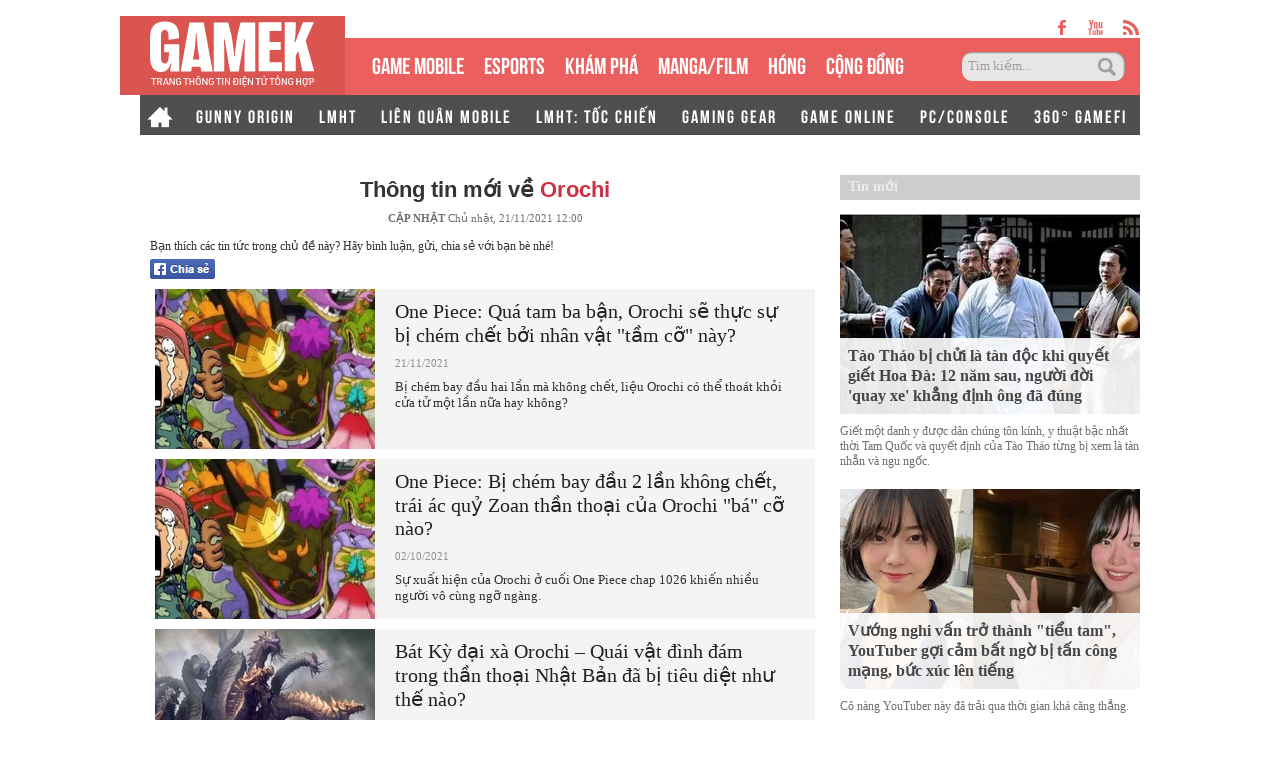

--- FILE ---
content_type: text/html; charset=utf-8
request_url: https://gamek.vn/orochi.htm
body_size: 24506
content:
<!DOCTYPE html><html lang=vi><head><meta name=googlebot content=noarchive><meta name=robots content=index,follow,all><title>OROCHI</title><meta name=description content=Orochi><meta name=keywords content=orochi><meta name=news_keywords content=orochi><meta property=og:title content=OROCHI><meta property=og:description content=Orochi><meta name=author content=gamek.vn><meta name=copyright content="Công ty cổ phần Truyền Thông Việt Nam - Vccorp"><meta property=og:type content=website><meta property=og:site_name content=gamek.vn><meta property=og:rich_attachment content=true><meta property=og:url content=https://gamek.vn/orochi.htm><meta property=og:image content=https://gamek.mediacdn.vn/web_images/gamek-1200x630.jpg><meta property=twitter:image content=https://gamek.mediacdn.vn/web_images/gamek-1200x630.jpg><meta property=og:image:type content=image/png><meta property=twitter:card content=summary_large_image><meta property=og:image:width content=600><meta property=og:image:height content=315><link rel=canonical href=https://gamek.vn/orochi.htm><meta property=fb:app_id content=618158328194206><meta http-equiv=x-dns-prefetch-control content=on><link rel=dns-prefetch href="https://static.mediacdn.vn/"><link rel=dns-prefetch href=https://gamek.mediacdn.vn><link rel=dns-prefetch href="https://videothumbs.mediacdn.vn/"><link rel=dns-prefetch href="https://videothumbs-ext.mediacdn.vn/"><meta name=google-site-verification content=NgbCFZLmDys4ULmhMD3ZJFUyEFnejG9wCKV7gLlMrco><link rel="shortcut icon" href=https://gamek.mediacdn.vn/web_images/gamek32.png type=image/x-icon><link rel=apple-touch-icon sizes=57x57 href=https://gamek.mediacdn.vn/web_images/gamek57.png><link rel=apple-touch-icon sizes=60x60 href=https://gamek.mediacdn.vn/web_images/gamek60.png><link rel=apple-touch-icon sizes=72x72 href=https://gamek.mediacdn.vn/web_images/gamek72.png><link rel=apple-touch-icon sizes=76x76 href=https://gamek.mediacdn.vn/web_images/gamek76.png><link rel=apple-touch-icon sizes=114x114 href=https://gamek.mediacdn.vn/web_images/gamek114.png><link rel=apple-touch-icon sizes=120x120 href=https://gamek.mediacdn.vn/web_images/gamek120.png><link rel=apple-touch-icon sizes=128x128 href=https://gamek.mediacdn.vn/web_images/gamek128.png><link rel=apple-touch-icon sizes=144x144 href=https://gamek.mediacdn.vn/web_images/gamek144.png><link rel=apple-touch-icon sizes=152x152 href=https://gamek.mediacdn.vn/web_images/gamek152.png><link rel=apple-touch-icon sizes=180x180 href=https://gamek.mediacdn.vn/web_images/gamek180.png><link rel=icon type=image/png href=https://gamek.mediacdn.vn/web_images/gamek32.png sizes=32x32><link rel=icon type=image/png href=https://gamek.mediacdn.vn/web_images/gamek192.png sizes=192x192><link rel=icon type=image/png href=https://gamek.mediacdn.vn/web_images/gamek96.png sizes=96x96><link rel=icon type=image/png href=https://gamek.mediacdn.vn/web_images/gamek16.png sizes=16x16><link rel=manifest href=/manifest.json><meta name=GENERATOR content=https://gamek.vn><meta charset=utf-8><meta http-equiv=refresh content=3600><meta http-equiv=audience content=General><meta http-equiv=content-language content=vi><meta name=revisit-after content="1 days"><meta name=RATING content=GENERAL><meta name=format-detection content="telephone=no"><meta name=format-detection content="address=no"><script nonce=sclotusinnline>var _ADM_Channel='%2ftag%2forochi%2f';</script><script>var DomainConfig={AjaxDomain:"https://s.gamek.vn"};</script><script>(function(w,d,s,l,i){w[l]=w[l]||[];w[l].push({'gtm.start':new Date().getTime(),event:'gtm.js'});var f=d.getElementsByTagName(s)[0],j=d.createElement(s),dl=l!='dataLayer'?'&l='+l:'';j.async=true;j.src='https://www.googletagmanager.com/gtm.js?id='+i+dl;f.parentNode.insertBefore(j,f);})(window,document,'script','dataLayer','GTM-MZ4QL46');</script><script>(function(a,b,d,c,e){a[c]=a[c]||[];a[c].push({"atm.start":(new Date).getTime(),event:"atm.js"});a=b.getElementsByTagName(d)[0];b=b.createElement(d);b.async=!0;b.src="//deqik.com/tag/corejs/"+e+".js";a.parentNode.insertBefore(b,a)})(window,document,"script","atmDataLayer","ATMJGB0YKY21R");</script><link rel=stylesheet href=https://gamek.mediacdn.vn/web_css/main-30012023v1.min.css><style>.ZMConnectButton{display:inline-block !important;float:none !important}#divSocial{width:655px;padding:0 10px;overflow:hidden}.list_tag img{float:left !important}.tBoxTN div{margin-top:10px;background-color:#f4f4f4;position:relative;float:left;width:100%}.tBoxTN div img{float:left;margin-right:15px}.tBoxTN div a{font:700 20px "Tahoma";color:#403f3f;display:block;padding-right:5px}.tBoxTN div a:hover{color:#ed4848}.tBoxTN div span{display:block;margin:10px 0;color:#7d7d7d}.tBoxTN div p{line-height:16px;color:#403f3f;padding-right:10px}.tBoxTN div i{position:absolute;top:52px;left:100px;width:65px;height:65px;background-position:-226px -132px}.title_tag .timeupdate{position:static;text-align:center;font:11px/26px Tahoma}.tsContent h2{font-weight:normal}.homebox_v1 li p{margin-top:10px}.homebox_v1 li h3 span,.homebox_v1 li span{bottom:0}</style><script>var admicroAD=admicroAD||{};admicroAD.unit=admicroAD.unit||[];(function(){var a=document.createElement("script");a.async=!0;a.type="text/javascript";a.onerror=function(){window.admerrorload=true;};a.src=("https:"==document.location.protocol?"https:":"http:")+"//media1.admicro.vn/core/admcore.js";var b=document.getElementsByTagName("script")[0];b.parentNode.insertBefore(a,b)})();</script><script>(function(){function d(b,c,e){var a=document.createElement("script");a.type="text/javascript";a.async=!0;a.src=b;2<=arguments.length&&(a.onload=c,a.onreadystatechange=function(){4!=a.readyState&&"complete"!=a.readyState||c()});a.onerror=function(){if("undefined"!=typeof e)try{e()}catch(g){}};document.getElementsByTagName("head")[0].appendChild(a)}function f(){if("undefined"==typeof window.ADMStorageFileCDN)setTimeout(function(){f()},500);else if("undefined"!=typeof window.ADMStorageFileCDN.corejs&&"undefined"!=typeof window.ADMStorageFileCDN.chkCorejs&&0==window.ADMStorageFileCDN.chkCorejs)if(window.ADMStorageFileCDN.chkCorejs=!0,"string"==typeof window.ADMStorageFileCDN.corejs)d(window.ADMStorageFileCDN.corejs);else if("undefined"!=typeof window.ADMStorageFileCDN.corejs)for(var b=0,c=window.ADMStorageFileCDN.corejs.length;b<c;b++)d(window.ADMStorageFileCDN.corejs[b])}f()})();</script><script async src=https://media1.admicro.vn/core/adm_tracking.js></script><script async src=https://static.amcdn.vn/tka/cdn.js></script><script>(function(){var img=new Image();var pt=(document.location.protocol=="https:"?"https:":"http:");img.src=pt+'//lg1.logging.admicro.vn/ftest?url='+encodeURIComponent(document.URL);var img1=new Image();img1.src=pt+'//amcdn.vn/ftest?url='+encodeURIComponent(document.URL);})();</script><script>var arrAdmZone=[];function initArrAdmZone(from){const zoneElements=document.querySelectorAll('zone[id]:not(.pushed),div[id^=admzone]:not(.pushed),div[id^=zone]:not(.pushed)');for(const zone of zoneElements){const adsId=zone.getAttribute('id');arrAdmZone.push(adsId);zone.classList.add('pushed');}
console.log('initArrAdmZone '+from,arrAdmZone);}
document.addEventListener("DOMContentLoaded",function(){initArrAdmZone("DOMContentLoaded");});(runinit=window.runinit||[]).push(function(){$(document).ajaxComplete(function(){initArrAdmZone('document ajaxComplete');});});</script><body><div id=form1><div id=admWrapsite data-role=page><div class="wp1000 wfull"><div class=wp1000><div class=header><div class=sharetop><a href=https://www.facebook.com/gamek.vn class=facebook target=_blank rel=nofollow></a><a href=https://www.youtube.com/channel/UCBEwTpFOP44fyi_7PbFYgXg target=_bank class=youtube></a><a href=/rss.chn class=rss></a></div><div class=menu><ul><li class=logo><a href="/" title="Kênh thông tin mới nhất về Game trong nước và thế giới"></a><li class=normal><a title="GAME MOBILE" href=/mobile-social.chn>GAME MOBILE</a><li class=normal><a title=eSPORT href=/esport.chn>eSPORTS</a><li class=normal><a title="KHÁM PHÁ" href=/kham-pha.chn>KHÁM PHÁ</a><li class=normal><a href=/manga-film.chn>MANGA/FILM</a><li class=normal><a title=HÓNG href=/hong.chn>HÓNG</a><li class=normal><a title="Cộng đồng mạng" href=/cong-dong-mang.htm>CỘNG ĐỒNG</a><li class=search><input id=searchinput type=text value="Tìm kiếm..." onfocus=HideText() onblur=ShowText() onkeypress="return BBEnterPress1(event)"> <a href=javascript:void(0) class=btsearch onclick=ValidateSearch()></a></ul></div><div class=menunews><ul class=submenu><li><a href="/" title="Home GameK"> <img src=https://gamek.mediacdn.vn/web_images/home2424.png alt="Home GameK"> </a><li><a href=/gunny-origin.htm title="Gunny Origin">GUNNY ORIGIN</a><li><a href=/lien-minh-huyen-thoai.htm title="Liên minh huyền thoại">LMHT</a><li><a href=/lien-quan-mobile.htm title="Liên Quân Mobile">LIÊN QUÂN MOBILE</a><li><a href=/toc-chien.htm title="LMHT: Tốc Chiến">LMHT: TỐC CHIẾN</a><li><a href=/gaming-gear.chn title="GAMING GEAR">GAMING GEAR</a><li><a title="GAME ONLINE" href=/game-online.chn>GAME ONLINE</a><li><a title=PC/CONSOLE href=/pc-console.chn>PC/CONSOLE</a><li><a href=/game-nft.htm title="360° GAMEFI">360° GAMEFI</a></ul><ul class=menumain><li><a href="/" title="Home GameK"> <img src=https://gamek.mediacdn.vn/web_images/home2424.png alt="Home GameK"> </a><li class=normal><a title="GAME MOBILE" href=/mobile-social.chn>GAME MOBILE</a><li class=normal><a title=eSPORT href=/esport.chn>eSPORTS</a><li class=normal><a title="KHÁM PHÁ" href=/kham-pha.chn>KHÁM PHÁ</a><li class=normal><a href=/manga-film.chn>MANGA/FILM</a><li class=normal><a href=/hong.chn>HÓNG</a><li class=normal><a href=/cong-dong-mang.htm>CỘNG ĐỒNG</a><li class=normal><a title="360° GAMEFI" href=/game-nft.htm>360° GAMEFI</a></ul></div></div><script>var mHref=document.location.pathname.split('/');(runinit=window.runinit||[]).push(function(){var newsUrlMenu=$("#hdNewsUrl").val();if(typeof(newsUrlMenu)!="undefined")
mHref=newsUrlMenu.split('/');if(document.location.pathname=='/')
$('.menu li a[href="/"]').parent().addClass('active');if(mHref[1]=='gift-code.htm')
$('.menunews li a[href="/gift-code.htm"]').parent().addClass('active');if(mHref.length>2){$('.menu li a[href^="/'+mHref[1]+'"]').parent().addClass('active');$('.menunews li a[href^="/'+mHref[1]+'"]').parent().addClass('active');}
var linkTag=window.location.href;if(linkTag.indexOf('/e3-2017.htm')>0){$('.tagfocus').addClass('active');}});</script></div><div class="wp1000 bgall"><div class=topbanner><zone id=admzone57></zone><script>admicroAD.unit.push(function(){admicroAD.show('admzone57')});</script></div></div><div class="content clearfix"><div class=adm-mainsection><div class=adm-sponsor><div class="ads-sponsor type-2 adm-hidden"><div id=admsection2></div><div id=admsection3></div></div></div><div class=contentleft><div class=itemscope><div><a href=https://gamek.vn><span>GameK.vn</span></a> ›</div><div><a href=https://gamek.vn/orochi.htm><span>Orochi</span></a></div></div><div class="list_tag fl"><div class=title_tag runat=server id=divTagName><h1 style="font:700 22px/30px arial;text-align:center">Thông tin mới về <span style=color:#cd3042;text-transform:capitalize>Orochi</span></h1><div class=timeupdate><b>CẬP NHẬT </b> Ch&#x1EE7; nh&#x1EAD;t, 21/11/2021 12:00</div></div><div id=divSocial class=mgt10><p class=mgb5>Bạn thích các tin tức trong chủ đề này? Hãy bình luận, gửi, chia sẻ với bạn bè nhé!</p><a class="fl mgr10" href=javascript:void(0) rel=nofollow onclick="return shareOnFacebook()"> <img height=20 src=https://gamek.mediacdn.vn/web_images/social_fb_s.png alt="chia sẻ"> </a><div class="fl fb-like" data-href=https://gamek.vn/orochi.htm data-width=450 data-layout=button_count data-show-faces=true></div></div><div><ul data-marked-zoneid=gamek_hub_orochi><li><a href=/one-piece-qua-tam-ba-ban-orochi-se-thuc-su-bi-chem-chet-boi-nhan-vat-tam-co-nay-20211120121603642.chn title="One Piece: Quá tam ba bận, Orochi sẽ thực sự bị chém chết bởi nhân vật &#34;tầm cỡ&#34; này?"> <img src=https://gamek.mediacdn.vn/zoom/220_160/133514250583805952/2021/11/20/vat-1637385061544479554839.jpg alt="One Piece: Quá tam ba bận, Orochi sẽ thực sự bị chém chết bởi nhân vật &#34;tầm cỡ&#34; này?"> </a><div class="right fl"><h3><a href=/one-piece-qua-tam-ba-ban-orochi-se-thuc-su-bi-chem-chet-boi-nhan-vat-tam-co-nay-20211120121603642.chn title="One Piece: Quá tam ba bận, Orochi sẽ thực sự bị chém chết bởi nhân vật &#34;tầm cỡ&#34; này?">One Piece: Qu&#xE1; tam ba b&#x1EAD;n, Orochi s&#x1EBD; th&#x1EF1;c s&#x1EF1; b&#x1ECB; ch&#xE9;m ch&#x1EBF;t b&#x1EDF;i nh&#xE2;n v&#x1EAD;t &quot;t&#x1EA7;m c&#x1EE1;&quot; n&#xE0;y?</a></h3><p style=color:#8F8E8E;font-weight:normal;font-size:11px>21/11/2021<p style=color:#333;font-weight:normal;font-size:13px>B&#x1ECB; ch&#xE9;m bay &#x111;&#x1EA7;u hai l&#x1EA7;n m&#xE0; kh&#xF4;ng ch&#x1EBF;t, li&#x1EC7;u Orochi c&#xF3; th&#x1EC3; tho&#xE1;t kh&#x1ECF;i c&#x1EED;a t&#x1EED; m&#x1ED9;t l&#x1EA7;n n&#x1EEF;a hay kh&#xF4;ng?</div><li><a href=/one-piece-bi-chem-bay-dau-2-lan-khong-chet-trai-ac-quy-zoan-than-thoai-cua-orochi-ba-co-nao-20211002095541091.chn title="One Piece: Bị chém bay đầu 2 lần không chết, trái ác quỷ Zoan thần thoại của Orochi &#34;bá&#34; cỡ nào?"> <img src=https://gamek.mediacdn.vn/zoom/220_160/133514250583805952/2021/10/2/avata-16331431073601098769767.jpg alt="One Piece: Bị chém bay đầu 2 lần không chết, trái ác quỷ Zoan thần thoại của Orochi &#34;bá&#34; cỡ nào?"> </a><div class="right fl"><h3><a href=/one-piece-bi-chem-bay-dau-2-lan-khong-chet-trai-ac-quy-zoan-than-thoai-cua-orochi-ba-co-nao-20211002095541091.chn title="One Piece: Bị chém bay đầu 2 lần không chết, trái ác quỷ Zoan thần thoại của Orochi &#34;bá&#34; cỡ nào?">One Piece: B&#x1ECB; ch&#xE9;m bay &#x111;&#x1EA7;u 2 l&#x1EA7;n kh&#xF4;ng ch&#x1EBF;t, tr&#xE1;i &#xE1;c qu&#x1EF7; Zoan th&#x1EA7;n tho&#x1EA1;i c&#x1EE7;a Orochi &quot;b&#xE1;&quot; c&#x1EE1; n&#xE0;o?</a></h3><p style=color:#8F8E8E;font-weight:normal;font-size:11px>02/10/2021<p style=color:#333;font-weight:normal;font-size:13px>S&#x1EF1; xu&#x1EA5;t hi&#x1EC7;n c&#x1EE7;a Orochi &#x1EDF; cu&#x1ED1;i One Piece chap 1026 khi&#x1EBF;n nhi&#x1EC1;u ng&#x1B0;&#x1EDD;i v&#xF4; c&#xF9;ng ng&#x1EE1; ng&#xE0;ng.</div><li><a href=/bat-ky-dai-xa-orochi-quai-vat-dinh-dam-trong-than-thoai-nhat-ban-da-bi-tieu-diet-nhu-the-nao-20210601112938502.chn title="Bát Kỳ đại xà Orochi – Quái vật đình đám trong thần thoại Nhật Bản đã bị tiêu diệt như thế nào?"> <img src=https://gamek.mediacdn.vn/zoom/220_160/133514250583805952/2021/6/1/photo-1-15880487977141840500053-1622521551173383142033.jpg alt="Bát Kỳ đại xà Orochi – Quái vật đình đám trong thần thoại Nhật Bản đã bị tiêu diệt như thế nào?"> </a><div class="right fl"><h3><a href=/bat-ky-dai-xa-orochi-quai-vat-dinh-dam-trong-than-thoai-nhat-ban-da-bi-tieu-diet-nhu-the-nao-20210601112938502.chn title="Bát Kỳ đại xà Orochi – Quái vật đình đám trong thần thoại Nhật Bản đã bị tiêu diệt như thế nào?">B&#xE1;t K&#x1EF3; &#x111;&#x1EA1;i x&#xE0; Orochi &#x2013; Qu&#xE1;i v&#x1EAD;t &#x111;&#xEC;nh &#x111;&#xE1;m trong th&#x1EA7;n tho&#x1EA1;i Nh&#x1EAD;t B&#x1EA3;n &#x111;&#xE3; b&#x1ECB; ti&#xEA;u di&#x1EC7;t nh&#x1B0; th&#x1EBF; n&#xE0;o?</a></h3><p style=color:#8F8E8E;font-weight:normal;font-size:11px>01/06/2021<p style=color:#333;font-weight:normal;font-size:13px>B&#xE1;t K&#x1EF3; &#x111;&#x1EA1;i x&#xE0; Orochi hay Yamata no Orochi l&#xE0; sinh v&#x1EAD;t n&#x1ED5;i ti&#x1EBF;ng th&#x1B0;&#x1EDD;ng &#x111;&#x1B0;&#x1EE3;c nh&#x1EAF;c &#x111;&#x1EBF;n trong Th&#x1EA7;n &#x111;&#x1EA1;o Nh&#x1EAD;t B&#x1EA3;n. Con qu&#xE1;i v&#x1EAD;t c&#xF3; 8 c&#xE1;i &#x111;&#x1EA7;u kh&#x1EE7;ng khi&#x1EBF;p n&#xE0;y t&#x1EEB;ng gieo r&#x1EAF;c n&#x1ED7;i kinh ho&#xE0;ng cho &#x111;&#x1EBF;n khi b&#x1ECB; v&#x1ECB; th&#x1EA7;n Susanoo ti&#xEA;u di&#x1EC7;t.</div><li><a href=/top-10-su-that-ve-orochi-vua-quai-vat-so-huu-suc-manh-ba-nhat-one-punch-man-p1-20200912145017834.chn title="Top 10 sự thật về Orochi -'Vua quái vật' sở hữu sức mạnh bá nhất One Punch Man (P1)"> <img src=https://gamek.mediacdn.vn/zoom/220_160/133514250583805952/2020/9/12/avata-1599896901982151439796.jpg alt="Top 10 sự thật về Orochi -'Vua quái vật' sở hữu sức mạnh bá nhất One Punch Man (P1)"> </a><div class="right fl"><h3><a href=/top-10-su-that-ve-orochi-vua-quai-vat-so-huu-suc-manh-ba-nhat-one-punch-man-p1-20200912145017834.chn title="Top 10 sự thật về Orochi -'Vua quái vật' sở hữu sức mạnh bá nhất One Punch Man (P1)">Top 10 s&#x1EF1; th&#x1EAD;t v&#x1EC1; Orochi -&#x27;Vua qu&#xE1;i v&#x1EAD;t&#x27; s&#x1EDF; h&#x1EEF;u s&#x1EE9;c m&#x1EA1;nh b&#xE1; nh&#x1EA5;t One Punch Man (P1)</a></h3><p style=color:#8F8E8E;font-weight:normal;font-size:11px>13/09/2020<p style=color:#333;font-weight:normal;font-size:13px>Trong One Punch Man th&#xEC; Orochi &#x111;&#x1B0;&#x1EE3;c m&#x1EC7;nh danh l&#xE0; &quot;Vua qu&#xE1;i v&#x1EAD;t&quot; v&#xE0; l&#xE0; con qu&#xE1;i v&#x1EAD;t c&#x1EA5;p R&#x1ED3;ng m&#x1EA1;nh nh&#x1EA5;t c&#x1EE7;a hi&#x1EC7;p h&#x1ED9;i qu&#xE1;i v&#x1EAD;t.</div><li><a href=/one-piece-con-trai-kaido-hoa-ra-la-mot-co-gai-va-nhung-pha-be-cua-cuc-gat-cua-oda-trong-arc-wano-20200703110021497.chn title="One Piece: Con trai Kaido hóa ra là một cô gái và những pha &#34;bẻ cua&#34; cực gắt của Oda trong arc Wano"> <img src=https://gamek.mediacdn.vn/zoom/220_160/133514250583805952/2020/7/3/baf-1593748692796388424872.png alt="One Piece: Con trai Kaido hóa ra là một cô gái và những pha &#34;bẻ cua&#34; cực gắt của Oda trong arc Wano"> </a><div class="right fl"><h3><a href=/one-piece-con-trai-kaido-hoa-ra-la-mot-co-gai-va-nhung-pha-be-cua-cuc-gat-cua-oda-trong-arc-wano-20200703110021497.chn title="One Piece: Con trai Kaido hóa ra là một cô gái và những pha &#34;bẻ cua&#34; cực gắt của Oda trong arc Wano">One Piece: Con trai Kaido h&#xF3;a ra l&#xE0; m&#x1ED9;t c&#xF4; g&#xE1;i v&#xE0; nh&#x1EEF;ng pha &quot;b&#x1EBB; cua&quot; c&#x1EF1;c g&#x1EAF;t c&#x1EE7;a Oda trong arc Wano</a></h3><p style=color:#8F8E8E;font-weight:normal;font-size:11px>03/07/2020<p style=color:#333;font-weight:normal;font-size:13px>Wano ch&#xED;nh l&#xE0; arc m&#xE0; th&#xE1;nh Oda &#x111;&#xE3; th&#x1EC3; hi&#x1EC7;n kh&#x1EA3; n&#x103;ng &quot;cua g&#x1EAF;t&quot; c&#x1EF1;c k&#x1EF3; b&#xE1; &#x111;&#x1EA1;o c&#x1EE7;a m&#xEC;nh.</div><li><a href=/one-piece-kanjuro-thuc-chat-da-phan-boi-orochi-momonosuke-dang-bi-bat-giu-chi-la-hinh-ve-do-nang-luc-trai-ac-quy-tao-ra-20200622154712071.chn title="One Piece: Kanjuro thực chất đã phản bội Orochi, Momonosuke đang bị bắt giữ chỉ là hình vẽ do năng lực trái ác quỷ tạo ra?"> <img src=https://gamek.mediacdn.vn/zoom/220_160/133514250583805952/2020/6/22/kn3-15928150478931449032214.jpg alt="One Piece: Kanjuro thực chất đã phản bội Orochi, Momonosuke đang bị bắt giữ chỉ là hình vẽ do năng lực trái ác quỷ tạo ra?"> </a><div class="right fl"><h3><a href=/one-piece-kanjuro-thuc-chat-da-phan-boi-orochi-momonosuke-dang-bi-bat-giu-chi-la-hinh-ve-do-nang-luc-trai-ac-quy-tao-ra-20200622154712071.chn title="One Piece: Kanjuro thực chất đã phản bội Orochi, Momonosuke đang bị bắt giữ chỉ là hình vẽ do năng lực trái ác quỷ tạo ra?">One Piece: Kanjuro th&#x1EF1;c ch&#x1EA5;t &#x111;&#xE3; ph&#x1EA3;n b&#x1ED9;i Orochi, Momonosuke &#x111;ang b&#x1ECB; b&#x1EAF;t gi&#x1EEF; ch&#x1EC9; l&#xE0; h&#xEC;nh v&#x1EBD; do n&#x103;ng l&#x1EF1;c tr&#xE1;i &#xE1;c qu&#x1EF7; t&#x1EA1;o ra?</a></h3><p style=color:#8F8E8E;font-weight:normal;font-size:11px>22/06/2020<p style=color:#333;font-weight:normal;font-size:13px>Ph&#x1EA3;i ch&#x103;ng &#x111;&#xE2;y s&#x1EBD; l&#xE0; m&#x1ED9;t &quot;c&#xFA; l&#x1EEB;a&quot; c&#x1EF1;c kh&#xE9;t n&#x1EEF;a s&#x1EBD; xu&#x1EA5;t hi&#x1EC7;n t&#x1EA1;i Wano, khi m&#xE0; Kanjuro &#x111;&#xE3; ch&#x1EA5;p nh&#x1EAD;n ti&#x1EBF;ng x&#x1EA5;u c&#x1EE7;a k&#x1EBB; ph&#x1EA3;n b&#x1ED9;i &#x111;&#x1EC3; ho&#xE0;n th&#xE0;nh t&#xE2;m nguy&#x1EC7;n c&#x1EE7;a ch&#xFA;a c&#xF4;ng Oden.</div><li><a href=/phan-tich-one-piece-chap-983-cuoc-hon-chien-o-wano-bat-dau-buoc-vao-giai-doan-cao-trao-nhat-20200617105249703.chn title="Phân tích One Piece chap 983: Cuộc hỗn chiến ở Wano bắt đầu bước vào giai đoạn cao trào nhất"> <img src=https://gamek.mediacdn.vn/zoom/220_160/133514250583805952/2020/6/17/ze1-1592365742424749230056.jpg alt="Phân tích One Piece chap 983: Cuộc hỗn chiến ở Wano bắt đầu bước vào giai đoạn cao trào nhất"> </a><div class="right fl"><h3><a href=/phan-tich-one-piece-chap-983-cuoc-hon-chien-o-wano-bat-dau-buoc-vao-giai-doan-cao-trao-nhat-20200617105249703.chn title="Phân tích One Piece chap 983: Cuộc hỗn chiến ở Wano bắt đầu bước vào giai đoạn cao trào nhất">Ph&#xE2;n t&#xED;ch One Piece chap 983: Cu&#x1ED9;c h&#x1ED7;n chi&#x1EBF;n &#x1EDF; Wano b&#x1EAF;t &#x111;&#x1EA7;u b&#x1B0;&#x1EDB;c v&#xE0;o giai &#x111;o&#x1EA1;n cao tr&#xE0;o nh&#x1EA5;t</a></h3><p style=color:#8F8E8E;font-weight:normal;font-size:11px>17/06/2020<p style=color:#333;font-weight:normal;font-size:13px>One Piece chapter 983 &#x111;&#xE1;nh d&#x1EA5;u b&#x1B0;&#x1EDB;c ch&#x1EA1;y &#x111;&#xE0; quan tr&#x1ECD;ng cho m&#x1ED9;t cu&#x1ED9;c h&#x1ED7;n chi&#x1EBF;n th&#x1EAD;t s&#x1EF1; s&#x1EAF;p s&#x1EED;a x&#x1EA3;y ra &#x1EDF; Wano.</div><li><a href=/one-piece-denjiro-khoe-than-hinh-vam-vo-cuc-giong-rau-trang-lieu-cuu-hong-bao-nay-co-chet-sau-tran-chien-wano-20200615142607234.chn title="One Piece: Denjiro khoe thân hình vạm vỡ cực giống Râu Trắng, liệu Cửu Hồng Bao này có chết sau trận chiến Wano?"> <img src=https://gamek.mediacdn.vn/zoom/220_160/133514250583805952/2020/6/15/kr1-1592205529412530260047.jpg alt="One Piece: Denjiro khoe thân hình vạm vỡ cực giống Râu Trắng, liệu Cửu Hồng Bao này có chết sau trận chiến Wano?"> </a><div class="right fl"><h3><a href=/one-piece-denjiro-khoe-than-hinh-vam-vo-cuc-giong-rau-trang-lieu-cuu-hong-bao-nay-co-chet-sau-tran-chien-wano-20200615142607234.chn title="One Piece: Denjiro khoe thân hình vạm vỡ cực giống Râu Trắng, liệu Cửu Hồng Bao này có chết sau trận chiến Wano?">One Piece: Denjiro khoe th&#xE2;n h&#xEC;nh v&#x1EA1;m v&#x1EE1; c&#x1EF1;c gi&#x1ED1;ng R&#xE2;u Tr&#x1EAF;ng, li&#x1EC7;u C&#x1EED;u H&#x1ED3;ng Bao n&#xE0;y c&#xF3; ch&#x1EBF;t sau tr&#x1EAD;n chi&#x1EBF;n Wano?</a></h3><p style=color:#8F8E8E;font-weight:normal;font-size:11px>15/06/2020<p style=color:#333;font-weight:normal;font-size:13px>Trong chapter 982 th&#xEC; Denjiro &#x111;&#xE3; cho Tobi Roppo Sasaki bi&#x1EBF;t &#x111;&#x1B0;&#x1EE3;c th&#xE2;n ph&#x1EAD;n c&#x1EE7;a m&#xEC;nh l&#xE0; m&#x1ED9;t C&#x1EED;u H&#x1ED3;ng Bao.</div><li><a href=/chan-cho-doi-va-10-dieu-nguoi-ham-mo-hy-vong-ve-season-3-cua-anime-one-punch-man-p2-20200614195156246.chn title="Chán chờ đợi và 10 điều người hâm mộ hy vọng về season 3 của anime One Punch Man (P2)"> <img src=https://gamek.mediacdn.vn/zoom/220_160/133514250583805952/2020/6/14/photo-1-15921887022991485859566.jpg alt="Chán chờ đợi và 10 điều người hâm mộ hy vọng về season 3 của anime One Punch Man (P2)"> </a><div class="right fl"><h3><a href=/chan-cho-doi-va-10-dieu-nguoi-ham-mo-hy-vong-ve-season-3-cua-anime-one-punch-man-p2-20200614195156246.chn title="Chán chờ đợi và 10 điều người hâm mộ hy vọng về season 3 của anime One Punch Man (P2)">Ch&#xE1;n ch&#x1EDD; &#x111;&#x1EE3;i v&#xE0; 10 &#x111;i&#x1EC1;u ng&#x1B0;&#x1EDD;i h&#xE2;m m&#x1ED9; hy v&#x1ECD;ng v&#x1EC1; season 3 c&#x1EE7;a anime One Punch Man (P2)</a></h3><p style=color:#8F8E8E;font-weight:normal;font-size:11px>14/06/2020<p style=color:#333;font-weight:normal;font-size:13px>One Punch Man l&#xE0; m&#x1ED9;t anime c&#x1EF1;c k&#x1EF3; n&#x1ED5;i ti&#x1EBF;ng, nh&#x1B0;ng season 3 v&#x1EAB;n ch&#x1B0;a th&#x1EC3; ra m&#x1EAF;t s&#x1EDB;m &#x111;&#x1EC3; tr&#x1EA3; l&#x1EDD;i c&#xE1;c th&#x1EAF;c m&#x1EAF;c c&#x1EE7;a ng&#x1B0;&#x1EDD;i h&#xE2;m m&#x1ED9;.</div><li><a href=/spoiler-one-piece-982-luffy-dung-do-chi-em-ulti-va-page-one-cuu-hong-bao-denjiro-cham-tran-tobi-roppo-sasaki-20200609100643777.chn title="Spoiler One Piece 982: Luffy đụng độ chị em Ulti và Page One, Cửu Hồng Bao Denjiro chạm trán Tobi Roppo Sasaki"> <img src=https://gamek.mediacdn.vn/zoom/220_160/133514250583805952/2020/6/9/avt91-15916722050151786976611.jpg alt="Spoiler One Piece 982: Luffy đụng độ chị em Ulti và Page One, Cửu Hồng Bao Denjiro chạm trán Tobi Roppo Sasaki"> </a><div class="right fl"><h3><a href=/spoiler-one-piece-982-luffy-dung-do-chi-em-ulti-va-page-one-cuu-hong-bao-denjiro-cham-tran-tobi-roppo-sasaki-20200609100643777.chn title="Spoiler One Piece 982: Luffy đụng độ chị em Ulti và Page One, Cửu Hồng Bao Denjiro chạm trán Tobi Roppo Sasaki">Spoiler One Piece 982: Luffy &#x111;&#x1EE5;ng &#x111;&#x1ED9; ch&#x1ECB; em Ulti v&#xE0; Page One, C&#x1EED;u H&#x1ED3;ng Bao Denjiro ch&#x1EA1;m tr&#xE1;n Tobi Roppo Sasaki</a></h3><p style=color:#8F8E8E;font-weight:normal;font-size:11px>09/06/2020<p style=color:#333;font-weight:normal;font-size:13px>C&#xF9;ng &#x111;&#x1EBF;n v&#x1EDB;i nh&#x1EEF;ng th&#xF4;ng tin hot nh&#x1EA5;t s&#x1EBD; c&#xF3; trong One Piece chapter 982 n&#xE0;o! Luffy &#x111;&#xE3; ch&#x1EA1;m m&#x1EB7;t th&#xE1;nh ch&#x1EED;i Ulti, trong khi &#x111;&#xF3; Denjiro cha&#x323;m tra&#x301;n Tobi Roppo Sasaki.</div><li><a href=/one-piece-song-kho-nhuc-duoi-ach-thong-tri-cua-kaido-nguoi-dan-wano-cho-20-nam-de-gap-duoc-nguoi-nay-20200519144932275.chn title="One Piece: Sống khổ nhục dưới ách thống trị của Kaido, người dân Wano chờ 20 năm để gặp được người này?"> <img src=https://gamek.mediacdn.vn/zoom/220_160/133514250583805952/2020/5/19/avt5-1589874446400413752326.jpg alt="One Piece: Sống khổ nhục dưới ách thống trị của Kaido, người dân Wano chờ 20 năm để gặp được người này?"> </a><div class="right fl"><h3><a href=/one-piece-song-kho-nhuc-duoi-ach-thong-tri-cua-kaido-nguoi-dan-wano-cho-20-nam-de-gap-duoc-nguoi-nay-20200519144932275.chn title="One Piece: Sống khổ nhục dưới ách thống trị của Kaido, người dân Wano chờ 20 năm để gặp được người này?">One Piece: S&#x1ED1;ng kh&#x1ED5; nh&#x1EE5;c d&#x1B0;&#x1EDB;i &#xE1;ch th&#x1ED1;ng tr&#x1ECB; c&#x1EE7;a Kaido, ng&#x1B0;&#x1EDD;i d&#xE2;n Wano ch&#x1EDD; 20 n&#x103;m &#x111;&#x1EC3; g&#x1EB7;p &#x111;&#x1B0;&#x1EE3;c ng&#x1B0;&#x1EDD;i n&#xE0;y?</a></h3><p style=color:#8F8E8E;font-weight:normal;font-size:11px>19/05/2020<p style=color:#333;font-weight:normal;font-size:13px>V&#x1EDB;i ch&#xED;nh s&#xE1;ch &quot;b&#x1EBF; quan t&#x1ECF;a c&#x1EA3;ng&quot; ng&#x1B0;&#x1EDD;i d&#xE2;n Wano s&#x1ED1;ng nh&#x1EAB;n nh&#x1EE5;c su&#x1ED1;t 20 n&#x103;m d&#x1B0;&#x1EDB;i &#xE1;ch th&#x1ED1;ng tr&#x1ECB; h&#xE0; kh&#x1EAF;c c&#x1EE7;a Kaido v&#xE0; Orochi l&#xE0; &#x111;&#x1EC3; g&#x1EB7;p &#x111;&#x1B0;&#x1EE3;c Luffy</div><li><a href=/one-piece-tu-hoang-kaido-va-5-nhan-vat-mau-mat-co-kha-nang-se-chet-tai-cuoi-arc-wano-20200506194851201.chn title="One Piece: Tứ Hoàng Kaido và 5 nhân vật &#34;máu mặt&#34; có khả năng sẽ chết tại cuối arc Wano"> <img src=https://gamek.mediacdn.vn/zoom/220_160/133514250583805952/2020/5/6/anh-4-1588769201145763501804.jpg alt="One Piece: Tứ Hoàng Kaido và 5 nhân vật &#34;máu mặt&#34; có khả năng sẽ chết tại cuối arc Wano"> </a><div class="right fl"><h3><a href=/one-piece-tu-hoang-kaido-va-5-nhan-vat-mau-mat-co-kha-nang-se-chet-tai-cuoi-arc-wano-20200506194851201.chn title="One Piece: Tứ Hoàng Kaido và 5 nhân vật &#34;máu mặt&#34; có khả năng sẽ chết tại cuối arc Wano">One Piece: T&#x1EE9; Ho&#xE0;ng Kaido v&#xE0; 5 nh&#xE2;n v&#x1EAD;t &quot;m&#xE1;u m&#x1EB7;t&quot; c&#xF3; kh&#x1EA3; n&#x103;ng s&#x1EBD; ch&#x1EBF;t t&#x1EA1;i cu&#x1ED1;i arc Wano</a></h3><p style=color:#8F8E8E;font-weight:normal;font-size:11px>07/05/2020<p style=color:#333;font-weight:normal;font-size:13px>Wano qu&#x1ED1;c &#x111;ang b&#x1B0;&#x1EDB;c v&#xE0;o tr&#x1EAD;n &#x111;&#x1EA1;i chi&#x1EBF;n l&#x1EDB;n nh&#x1EA5;t t&#x1EEB; tr&#x1B0;&#x1EDB;c &#x111;&#x1EBF;n nay. V&#x1EDB;i quy m&#xF4; ho&#xE0;nh tr&#xE1;ng c&#xF9;ng s&#x1EF1; g&#xF3;p m&#x1EB7;t c&#x1EE7;a nhi&#x1EC1;u nh&#xE2;n v&#x1EAD;t m&#xE1;u m&#x1EB7;t nh&#x1EA5;t T&#xE2;n th&#x1EBF; gi&#x1EDB;i th&#xEC; vi&#x1EC7;c hi sinh ch&#x1EAF;c ch&#x1EAF;n s&#x1EBD; di&#x1EC5;n ra.</div><li><a href=/one-piece-xam-nhap-lau-dai-kaido-bang-duong-mat-dao-ai-da-tiet-lo-cho-law-bi-mat-ve-dao-quy-20200427120614015.chn title="One Piece: Xâm nhập lâu đài Kaido bằng đường mật đạo, ai đã tiết lộ cho Law bí mật về đảo Quỷ?"> <img src=https://gamek.mediacdn.vn/zoom/220_160/133514250583805952/2020/4/27/fu3-15879635101771909812474.jpg alt="One Piece: Xâm nhập lâu đài Kaido bằng đường mật đạo, ai đã tiết lộ cho Law bí mật về đảo Quỷ?"> </a><div class="right fl"><h3><a href=/one-piece-xam-nhap-lau-dai-kaido-bang-duong-mat-dao-ai-da-tiet-lo-cho-law-bi-mat-ve-dao-quy-20200427120614015.chn title="One Piece: Xâm nhập lâu đài Kaido bằng đường mật đạo, ai đã tiết lộ cho Law bí mật về đảo Quỷ?">One Piece: X&#xE2;m nh&#x1EAD;p l&#xE2;u &#x111;&#xE0;i Kaido b&#x1EB1;ng &#x111;&#x1B0;&#x1EDD;ng m&#x1EAD;t &#x111;&#x1EA1;o, ai &#x111;&#xE3; ti&#x1EBF;t l&#x1ED9; cho Law b&#xED; m&#x1EAD;t v&#x1EC1; &#x111;&#x1EA3;o Qu&#x1EF7;?</a></h3><p style=color:#8F8E8E;font-weight:normal;font-size:11px>27/04/2020<p style=color:#333;font-weight:normal;font-size:13px>&#x110;&#xF3; l&#xE0; nh&#x1EEF;ng g&#xEC; m&#xE0; nhi&#x1EC1;u kh&#xE1;n gi&#x1EA3; t&#xF2; m&#xF2; v&#x1EC1; vi&#x1EC7;c t&#x1EA1;i sao Law bi&#x1EBF;t &#x111;&#x1B0;&#x1EE3;c con &#x111;&#x1B0;&#x1EDD;ng b&#xED; m&#x1EAD;t d&#x1EAB;n &#x111;&#x1EBF;n l&#xE2;u &#x111;&#xE0;i c&#x1EE7;a Kaido. Ai &#x111;&#xE3; c&#x1EE9;u v&#xE0; cung c&#x1EA5;p th&#xF4;ng tin cho v&#x1ECB; b&#xE1;c s&#x129; t&#x1EED; th&#x1EA7;n.</div><li><a href=/one-piece-wano-buoc-vao-giai-doan-combat-tong-du-doan-7-cap-dau-solo-dang-duoc-cho-doi-nhat-p1-20200321152458296.chn title="One Piece: Wano bước vào giai đoạn &#34;combat&#34; tổng, dự đoán 7 cặp đấu solo đáng được chờ đợi nhất (P.1)"> <img src=https://gamek.mediacdn.vn/zoom/220_160/133514250583805952/2020/3/21/a1-1584778491071865365652.jpg alt="One Piece: Wano bước vào giai đoạn &#34;combat&#34; tổng, dự đoán 7 cặp đấu solo đáng được chờ đợi nhất (P.1)"> </a><div class="right fl"><h3><a href=/one-piece-wano-buoc-vao-giai-doan-combat-tong-du-doan-7-cap-dau-solo-dang-duoc-cho-doi-nhat-p1-20200321152458296.chn title="One Piece: Wano bước vào giai đoạn &#34;combat&#34; tổng, dự đoán 7 cặp đấu solo đáng được chờ đợi nhất (P.1)">One Piece: Wano b&#x1B0;&#x1EDB;c v&#xE0;o giai &#x111;o&#x1EA1;n &quot;combat&quot; t&#x1ED5;ng, d&#x1EF1; &#x111;o&#xE1;n 7 c&#x1EB7;p &#x111;&#x1EA5;u solo &#x111;&#xE1;ng &#x111;&#x1B0;&#x1EE3;c ch&#x1EDD; &#x111;&#x1EE3;i nh&#x1EA5;t (P.1)</a></h3><p style=color:#8F8E8E;font-weight:normal;font-size:11px>22/03/2020<p style=color:#333;font-weight:normal;font-size:13px>Arc Wano c&#x1EE7;a b&#x1ED9; truy&#x1EC7;n One Piece &#x111;ang &#x111;i t&#x1EDB;i h&#x1ED3;i cao tr&#xE0;o nh&#x1EA5;t v&#x1EDB;i tr&#x1EAD;n &quot;combat&quot; t&#x1ED5;ng kinh &#x111;i&#x1EC3;n gi&#x1EEF;a li&#xEA;n minh Luffy ch&#x1ED1;ng l&#x1EA1;i 2 T&#x1EE9; Ho&#xE0;ng Kaido v&#xE0; Big Mom. C&#xF9;ng &#x111;i&#x1EC3;m qua nh&#x1EEF;ng c&#x1EB7;p &#x111;&#x1ED1;i &#x111;&#x1EA7;u &#x111;&#x1EA7;u h&#x1EA5;p d&#x1EAB;n nh&#x1EA5;t &#x111;&#x1B0;&#x1EE3;c nhi&#x1EC1;u fan h&#xE2;m m&#x1ED9; ch&#x1EDD; &#x111;&#x1EE3;i.</div><li><a href=/one-piece-tam-cuu-hong-bao-se-la-nguoi-chat-dut-8-dau-ran-cua-orochi-20200317155704328.chn title="One Piece: Tám Cửu Hồng Bao sẽ là người chặt đứt 8 đầu rắn của Orochi?"> <img src=https://gamek.mediacdn.vn/zoom/220_160/133514250583805952/2020/3/17/one-piece-akazaya-15844352659731067528451.jpg alt="One Piece: Tám Cửu Hồng Bao sẽ là người chặt đứt 8 đầu rắn của Orochi?"> </a><div class="right fl"><h3><a href=/one-piece-tam-cuu-hong-bao-se-la-nguoi-chat-dut-8-dau-ran-cua-orochi-20200317155704328.chn title="One Piece: Tám Cửu Hồng Bao sẽ là người chặt đứt 8 đầu rắn của Orochi?">One Piece: T&#xE1;m C&#x1EED;u H&#x1ED3;ng Bao s&#x1EBD; l&#xE0; ng&#x1B0;&#x1EDD;i ch&#x1EB7;t &#x111;&#x1EE9;t 8 &#x111;&#x1EA7;u r&#x1EAF;n c&#x1EE7;a Orochi?</a></h3><p style=color:#8F8E8E;font-weight:normal;font-size:11px>18/03/2020<p style=color:#333;font-weight:normal;font-size:13px>T&#xE1;m samurai &#x111;&#xE1;nh v&#x1EDB;i t&#xE1;m &#x111;&#x1EA7;u r&#x1EAF;n c&#x1EE7;a Orochi v&#xE0; ch&#x1EB7;t &#x111;&#x1EE9;t n&#xF3;, nghe th&#x1EAD;t th&#xFA; v&#x1ECB; &#x111;&#xFA;ng kh&#xF4;ng n&#xE0;o.</div><li><a href=/one-punch-man-tatsumaki-trong-thuong-truoc-dang-hop-the-cua-vua-quai-vat-va-psyko-20200314123055656.chn title="One Punch Man: Tatsumaki trọng thương trước dạng hợp thể của Vua Quái Vật và Psyko"> <img src=https://gamek.mediacdn.vn/zoom/220_160/133514250583805952/2020/3/14/1-1584163808168752545636.png alt="One Punch Man: Tatsumaki trọng thương trước dạng hợp thể của Vua Quái Vật và Psyko"> </a><div class="right fl"><h3><a href=/one-punch-man-tatsumaki-trong-thuong-truoc-dang-hop-the-cua-vua-quai-vat-va-psyko-20200314123055656.chn title="One Punch Man: Tatsumaki trọng thương trước dạng hợp thể của Vua Quái Vật và Psyko">One Punch Man: Tatsumaki tr&#x1ECD;ng th&#x1B0;&#x1A1;ng tr&#x1B0;&#x1EDB;c d&#x1EA1;ng h&#x1EE3;p th&#x1EC3; c&#x1EE7;a Vua Qu&#xE1;i V&#x1EAD;t v&#xE0; Psyko</a></h3><p style=color:#8F8E8E;font-weight:normal;font-size:11px>14/03/2020<p style=color:#333;font-weight:normal;font-size:13px>Nh&#x1EEF;ng t&#xEC;nh ti&#x1EBF;t v&#xF4; c&#xF9;ng h&#x1EA5;p d&#x1EAB;n v&#xE0; gay c&#x1EA5;n trong ch&#x1B0;&#x1A1;ng m&#x1EDB;i nh&#x1EA5;t c&#x1EE7;a One Punch Man s&#x1EBD; khi&#x1EBF;n c&#xE1;c &#x111;&#x1ED9;c gi&#x1EA3; th&#x1EA5;y h&#x1B0;ng ph&#x1EA5;n h&#x1A1;n bao gi&#x1EDD; h&#x1EBF;t.</div><li><a href=/one-piece-tra-thu-orochi-5-hanh-dong-denjiro-co-the-da-lam-de-giup-luffy-va-phe-dong-minh-20200311115210093.chn title="One Piece: Trả thù Orochi, 5 hành động Denjiro có thể đã làm để giúp Luffy và phe đồng minh"> <img src=https://gamek.mediacdn.vn/zoom/220_160/133514250583805952/2020/3/11/one-piece-chapter-973-spoilers-traitor-during-past-and-present-are-same-person-15833929087371137846480-15839022854811326391863.jpg alt="One Piece: Trả thù Orochi, 5 hành động Denjiro có thể đã làm để giúp Luffy và phe đồng minh"> </a><div class="right fl"><h3><a href=/one-piece-tra-thu-orochi-5-hanh-dong-denjiro-co-the-da-lam-de-giup-luffy-va-phe-dong-minh-20200311115210093.chn title="One Piece: Trả thù Orochi, 5 hành động Denjiro có thể đã làm để giúp Luffy và phe đồng minh">One Piece: Tr&#x1EA3; th&#xF9; Orochi, 5 h&#xE0;nh &#x111;&#x1ED9;ng Denjiro c&#xF3; th&#x1EC3; &#x111;&#xE3; l&#xE0;m &#x111;&#x1EC3; gi&#xFA;p Luffy v&#xE0; phe &#x111;&#x1ED3;ng minh</a></h3><p style=color:#8F8E8E;font-weight:normal;font-size:11px>11/03/2020<p style=color:#333;font-weight:normal;font-size:13px>&#x110;&#xE3; &#x111;&#x1EBF;n l&#xFA;c Denjiro ph&#x1EA3;n kh&#xE1;ng, t&#x1EA5;n c&#xF4;ng Orochi r&#x1ED3;i!</div><li><a href=/one-punch-man-chap-172-vua-quai-vat-orochi-tai-sinh-dai-chien-chi-dai-tam-linh-tatsumaki-20200227171740332.chn title="One Punch Man chap 172: Vua quái vật Orochi tái sinh đại chiến chị đại tâm linh Tatsumaki"> <img src=https://gamek.mediacdn.vn/zoom/220_160/133514250583805952/2020/2/27/photo-1-15827981746031080853777.jpg alt="One Punch Man chap 172: Vua quái vật Orochi tái sinh đại chiến chị đại tâm linh Tatsumaki"> </a><div class="right fl"><h3><a href=/one-punch-man-chap-172-vua-quai-vat-orochi-tai-sinh-dai-chien-chi-dai-tam-linh-tatsumaki-20200227171740332.chn title="One Punch Man chap 172: Vua quái vật Orochi tái sinh đại chiến chị đại tâm linh Tatsumaki">One Punch Man chap 172: Vua qu&#xE1;i v&#x1EAD;t Orochi t&#xE1;i sinh &#x111;&#x1EA1;i chi&#x1EBF;n ch&#x1ECB; &#x111;&#x1EA1;i t&#xE2;m linh Tatsumaki</a></h3><p style=color:#8F8E8E;font-weight:normal;font-size:11px>27/02/2020<p style=color:#333;font-weight:normal;font-size:13px>T&#x1B0;&#x1EDF;ng ch&#x1EEB;ng nh&#x1B0; v&#x1ECB; ch&#xFA;a t&#x1EC3; c&#x1EE7;a t&#x1ED5; ch&#x1EE9;c qu&#xE1;i v&#x1EAD;t c&#x169;ng &#x111;&#xE3; tan x&#xE1;c xong tr&#x1EAD;n chi&#x1EBF;n v&#x1EDB;i anh tr&#x1ECD;c Saitama, th&#xEC; trong chapter m&#x1EDB;i nh&#x1EA5;t, Vua Qu&#xE1;i V&#x1EAD;t Orochi &#x111;&#xE3; ch&#x1EE9;ng t&#x1ECF; s&#x1EE9;c m&#x1EA1;nh c&#x1EE7;a m&#xEC;nh c&#xF9;ng v&#x1EDB;i r&#x1EA5;t nhi&#x1EC1;u nh&#x1EEF;ng t&#xEC;nh ti&#x1EBF;t h&#x1EA5;p d&#x1EAB;n kh&#xE1;c.</div><li><a href=/one-punch-man-mang-danh-la-vua-quai-vat-orochi-manh-khung-khiep-co-nao-20200221221204829.chn title="One Punch Man: Mang danh là Vua Quái Vật, Orochi mạnh khủng khiếp cỡ nào"> <img src=https://gamek.mediacdn.vn/zoom/220_160/133514250583805952/2020/2/21/photo-1-1558151919015429013265-15822978427761248060001.jpg alt="One Punch Man: Mang danh là Vua Quái Vật, Orochi mạnh khủng khiếp cỡ nào"> </a><div class="right fl"><h3><a href=/one-punch-man-mang-danh-la-vua-quai-vat-orochi-manh-khung-khiep-co-nao-20200221221204829.chn title="One Punch Man: Mang danh là Vua Quái Vật, Orochi mạnh khủng khiếp cỡ nào">One Punch Man: Mang danh l&#xE0; Vua Qu&#xE1;i V&#x1EAD;t, Orochi m&#x1EA1;nh kh&#x1EE7;ng khi&#x1EBF;p c&#x1EE1; n&#xE0;o</a></h3><p style=color:#8F8E8E;font-weight:normal;font-size:11px>21/02/2020<p style=color:#333;font-weight:normal;font-size:13px>Trong One Punch Man, Orochi l&#xE0; vua qu&#xE1;i v&#x1EAD;t, con qu&#xE1;i v&#x1EAD;t c&#x1EA5;p R&#x1ED3;ng m&#x1EA1;nh nh&#x1EA5;t c&#x1EE7;a hi&#x1EC7;p h&#x1ED9;i qu&#xE1;i v&#x1EAD;t.</div><li><a href=/one-piece-5-nhan-vat-phu-hop-de-tieu-diet-ten-shogun-orochi-dang-ghet-20200130115814793.chn title="One Piece: 5 nhân vật phù hợp để tiêu diệt tên Shogun Orochi  đáng ghét"> <img src=https://gamek.mediacdn.vn/zoom/220_160/133514250583805952/2020/1/30/anh-5-15675666398912001629570-15803601909411046130025.jpg alt="One Piece: 5 nhân vật phù hợp để tiêu diệt tên Shogun Orochi  đáng ghét"> </a><div class="right fl"><h3><a href=/one-piece-5-nhan-vat-phu-hop-de-tieu-diet-ten-shogun-orochi-dang-ghet-20200130115814793.chn title="One Piece: 5 nhân vật phù hợp để tiêu diệt tên Shogun Orochi  đáng ghét">One Piece: 5 nh&#xE2;n v&#x1EAD;t ph&#xF9; h&#x1EE3;p &#x111;&#x1EC3; ti&#xEA;u di&#x1EC7;t t&#xEA;n Shogun Orochi &#x111;&#xE1;ng gh&#xE9;t</a></h3><p style=color:#8F8E8E;font-weight:normal;font-size:11px>31/01/2020<p style=color:#333;font-weight:normal;font-size:13px>Qu&#x1EA3; th&#x1EAD;t, r&#x1EA5;t nhi&#x1EC1;u nh&#xE2;n v&#x1EAD;t c&#xF3; hi&#x1EC1;m kh&#xED;ch v&#xE0; mu&#x1ED1;n gi&#x1EBF;t Orochi.</div><li><a href=/one-piece-nguoi-phu-nu-bi-an-giup-orochi-tro-thanh-shogun-wano-co-lien-gi-voi-bang-hai-tac-rocks-20200113120928158.chn title="One Piece: Người phụ nữ bí ẩn giúp Orochi trở thành shogun Wano có liên gì với băng hải tặc Rocks?"> <img src=https://gamek.mediacdn.vn/zoom/220_160/133514250583805952/2020/1/13/kurozumi-orochi-grandma-one-piece-1399fb99be9640bf7556cdd158631da1600x400-1578892050408681367386.jpg alt="One Piece: Người phụ nữ bí ẩn giúp Orochi trở thành shogun Wano có liên gì với băng hải tặc Rocks?"> </a><div class="right fl"><h3><a href=/one-piece-nguoi-phu-nu-bi-an-giup-orochi-tro-thanh-shogun-wano-co-lien-gi-voi-bang-hai-tac-rocks-20200113120928158.chn title="One Piece: Người phụ nữ bí ẩn giúp Orochi trở thành shogun Wano có liên gì với băng hải tặc Rocks?">One Piece: Ng&#x1B0;&#x1EDD;i ph&#x1EE5; n&#x1EEF; b&#xED; &#x1EA9;n gi&#xFA;p Orochi tr&#x1EDF; th&#xE0;nh shogun Wano c&#xF3; li&#xEA;n g&#xEC; v&#x1EDB;i b&#x103;ng h&#x1EA3;i t&#x1EB7;c Rocks?</a></h3><p style=color:#8F8E8E;font-weight:normal;font-size:11px>14/01/2020<p style=color:#333;font-weight:normal;font-size:13px>Kh&#xF4;ng r&#xF5; ng&#x1B0;&#x1EDD;i ph&#x1EE5; n&#x1EEF; gi&#xFA;p Orochi l&#xE0; ai, nh&#x1B0;ng ch&#x1EAF;c h&#x1EB3;n kh&#x1EA3; n&#x103;ng c&#x1EE7;a b&#xE0; ta kh&#xF4;ng h&#x1EC1; t&#x1EA7;m th&#x1B0;&#x1EDD;ng.</div><li><a href=/one-piece-965-suc-manh-trai-ac-quy-cua-orochi-co-the-la-do-danh-cap-tu-nguoi-khac-20191219110126795.chn title="One Piece 965: Sức mạnh trái ác quỷ của Orochi có thể là do &#34;đánh cắp&#34; từ người khác?"> <img src=https://gamek.mediacdn.vn/zoom/220_160/2019/12/19/luffy-kurozumi-orochi-one-piece-61134c6df0c981221b6d34267ee93679600x400-15767280082761795842714.jpg alt="One Piece 965: Sức mạnh trái ác quỷ của Orochi có thể là do &#34;đánh cắp&#34; từ người khác?"> </a><div class="right fl"><h3><a href=/one-piece-965-suc-manh-trai-ac-quy-cua-orochi-co-the-la-do-danh-cap-tu-nguoi-khac-20191219110126795.chn title="One Piece 965: Sức mạnh trái ác quỷ của Orochi có thể là do &#34;đánh cắp&#34; từ người khác?">One Piece 965: S&#x1EE9;c m&#x1EA1;nh tr&#xE1;i &#xE1;c qu&#x1EF7; c&#x1EE7;a Orochi c&#xF3; th&#x1EC3; l&#xE0; do &quot;&#x111;&#xE1;nh c&#x1EAF;p&quot; t&#x1EEB; ng&#x1B0;&#x1EDD;i kh&#xE1;c?</a></h3><p style=color:#8F8E8E;font-weight:normal;font-size:11px>19/12/2019<p style=color:#333;font-weight:normal;font-size:13px>B&#xED; m&#x1EAD;t v&#x1EC1; tr&#xE1;i &#xE1;c qu&#x1EF7; c&#x1EE7;a Orochi l&#xE0; g&#xEC;?</div><li><a href=/one-piece-bi-mat-ve-cai-chet-cua-cha-oden-va-am-muu-thau-tom-wano-cua-gia-toc-kurozumi-20191217231658279.chn title="One Piece: Bí mật về cái chết của cha Oden và âm mưu thâu tóm Wano của gia tộc Kurozumi"> <img src=https://gamek.mediacdn.vn/zoom/220_160/2019/12/17/avata-15765989159761440434515.jpg alt="One Piece: Bí mật về cái chết của cha Oden và âm mưu thâu tóm Wano của gia tộc Kurozumi"> </a><div class="right fl"><h3><a href=/one-piece-bi-mat-ve-cai-chet-cua-cha-oden-va-am-muu-thau-tom-wano-cua-gia-toc-kurozumi-20191217231658279.chn title="One Piece: Bí mật về cái chết của cha Oden và âm mưu thâu tóm Wano của gia tộc Kurozumi">One Piece: B&#xED; m&#x1EAD;t v&#x1EC1; c&#xE1;i ch&#x1EBF;t c&#x1EE7;a cha Oden v&#xE0; &#xE2;m m&#x1B0;u th&#xE2;u t&#xF3;m Wano c&#x1EE7;a gia t&#x1ED9;c Kurozumi</a></h3><p style=color:#8F8E8E;font-weight:normal;font-size:11px>18/12/2019<p style=color:#333;font-weight:normal;font-size:13px>C&#xF3; th&#x1EC3; th&#x1EA5;y chapter 965 One Piece v&#x1EEB;a qua &#x111;&#xE3; h&#xE9; l&#x1ED9; nhi&#x1EC1;u chi ti&#x1EBF;t b&#x1EA5;t ng&#x1EDD; c&#x169;ng nh&#x1B0; d&#x1EAB;n t&#x1EDB;i nhi&#x1EC1;u b&#xED; m&#x1EAD;t kinh kh&#x1EE7;ng trong qu&#xE1; kh&#x1EE9; c&#x1EE7;a Wano qu&#x1ED1;c.</div><li><a href=/one-piece-jinbe-va-7-nhan-vat-co-the-pha-hong-ke-hoach-cua-shogun-orochi-20191022121456874.chn title="One Piece: Jinbe và 7 nhân vật có thể phá hỏng kế hoạch của Shogun Orochi"> <img src=https://gamek.mediacdn.vn/zoom/220_160/2019/10/22/photo1544669156433-1544669156652-crop-15446692094261753442341-15717212859751078927719.jpg alt="One Piece: Jinbe và 7 nhân vật có thể phá hỏng kế hoạch của Shogun Orochi"> </a><div class="right fl"><h3><a href=/one-piece-jinbe-va-7-nhan-vat-co-the-pha-hong-ke-hoach-cua-shogun-orochi-20191022121456874.chn title="One Piece: Jinbe và 7 nhân vật có thể phá hỏng kế hoạch của Shogun Orochi">One Piece: Jinbe v&#xE0; 7 nh&#xE2;n v&#x1EAD;t c&#xF3; th&#x1EC3; ph&#xE1; h&#x1ECF;ng k&#x1EBF; ho&#x1EA1;ch c&#x1EE7;a Shogun Orochi</a></h3><p style=color:#8F8E8E;font-weight:normal;font-size:11px>22/10/2019<p style=color:#333;font-weight:normal;font-size:13px>Orochi &#x111;ang r&#x1EA5;t t&#x1EF1; tin v&#xEC; k&#x1EBF; ho&#x1EA1;ch c&#x1EE7;a h&#x1EAF;n c&#xF3; th&#x1EC3; ch&#x1EB7;n &#x111;&#x1EE9;ng qu&#xE2;n ph&#x1EA3;n lo&#x1EA1;n, nh&#x1B0;ng v&#x1EDB;i nh&#x1EEF;ng nh&#xE2;n t&#x1ED1; b&#x1EA5;t ng&#x1EDD; n&#xE0;y th&#xEC; m&#x1ECD;i chuy&#x1EC7;n c&#xF3; th&#x1EC3; thay &#x111;&#x1ED5;i.</div><li><a href=/one-piece-so-phan-tau-sunny-sau-khi-bi-orochi-len-ke-hoach-doi-bom-oanh-tac-gio-ra-sao-20191019123518514.chn title="One Piece: Số phận tàu Sunny sau khi bị Orochi lên kế hoạch dội bom oanh tạc giờ ra sao?"> <img src=https://gamek.mediacdn.vn/zoom/220_160/2019/10/19/maxresdefault-1571483566130274451986.jpg alt="One Piece: Số phận tàu Sunny sau khi bị Orochi lên kế hoạch dội bom oanh tạc giờ ra sao?"> </a><div class="right fl"><h3><a href=/one-piece-so-phan-tau-sunny-sau-khi-bi-orochi-len-ke-hoach-doi-bom-oanh-tac-gio-ra-sao-20191019123518514.chn title="One Piece: Số phận tàu Sunny sau khi bị Orochi lên kế hoạch dội bom oanh tạc giờ ra sao?">One Piece: S&#x1ED1; ph&#x1EAD;n t&#xE0;u Sunny sau khi b&#x1ECB; Orochi l&#xEA;n k&#x1EBF; ho&#x1EA1;ch d&#x1ED9;i bom oanh t&#x1EA1;c gi&#x1EDD; ra sao?</a></h3><p style=color:#8F8E8E;font-weight:normal;font-size:11px>20/10/2019<p style=color:#333;font-weight:normal;font-size:13px>Thousand Sunny l&#xE0; con t&#xE0;u c&#x1EE7;a b&#x103;ng M&#x169; R&#x1A1;m n&#xEA;n kh&#xF4;ng th&#x1EC3; d&#x1EC5; d&#xE0;ng b&#x1ECB; ph&#xE1; h&#x1EE7;y &#x111;&#x1B0;&#x1EE3;c.</div><li><a href=/one-piece-959-bang-mu-rom-co-the-van-an-toan-vi-orochi-chi-pha-huy-moi-con-duong-dan-toi-cang-tokage-20191019112413014.chn title="One Piece 959: Băng Mũ Rơm có thể vẫn an toàn vì Orochi chỉ phá hủy mọi con đường dẫn tới cảng Tokage?"> <img src=https://gamek.mediacdn.vn/zoom/220_160/2019/10/19/maxresdefault-15713252857451161018332-157146180980722850610.jpg alt="One Piece 959: Băng Mũ Rơm có thể vẫn an toàn vì Orochi chỉ phá hủy mọi con đường dẫn tới cảng Tokage?"> </a><div class="right fl"><h3><a href=/one-piece-959-bang-mu-rom-co-the-van-an-toan-vi-orochi-chi-pha-huy-moi-con-duong-dan-toi-cang-tokage-20191019112413014.chn title="One Piece 959: Băng Mũ Rơm có thể vẫn an toàn vì Orochi chỉ phá hủy mọi con đường dẫn tới cảng Tokage?">One Piece 959: B&#x103;ng M&#x169; R&#x1A1;m c&#xF3; th&#x1EC3; v&#x1EAB;n an to&#xE0;n v&#xEC; Orochi ch&#x1EC9; ph&#xE1; h&#x1EE7;y m&#x1ECD;i con &#x111;&#x1B0;&#x1EDD;ng d&#x1EAB;n t&#x1EDB;i c&#x1EA3;ng Tokage?</a></h3><p style=color:#8F8E8E;font-weight:normal;font-size:11px>19/10/2019<p style=color:#333;font-weight:normal;font-size:13px>Sau khi One Piece ch&#x1B0;&#x1A1;ng 959 ra m&#x1EAF;t, ch&#xFA;ng ta &#x111;&#xE3; bi&#x1EBF;t ph&#x1EA7;n n&#xE0;o nguy&#xEA;n nh&#xE2;n khi&#x1EBF;n m&#x1ECD;i ng&#x1B0;&#x1EDD;i kh&#xF4;ng th&#x1EC3; t&#x1EDB;i &#x111;i&#x1EC3;m h&#x1EB9;n.</div><li><a href=/spoil-one-piece-959-he-lo-nguyen-nhan-bang-mu-rom-va-quan-phan-loan-khong-xuat-hien-tai-diem-hen-20191017221554233.chn title="Spoil One Piece 959: Hé lộ nguyên nhân băng Mũ Rơm và quân phản loạn không xuất hiện tại điểm hẹn"> <img src=https://gamek.mediacdn.vn/zoom/220_160/2019/10/17/maxresdefault-15713252857451161018332.jpg alt="Spoil One Piece 959: Hé lộ nguyên nhân băng Mũ Rơm và quân phản loạn không xuất hiện tại điểm hẹn"> </a><div class="right fl"><h3><a href=/spoil-one-piece-959-he-lo-nguyen-nhan-bang-mu-rom-va-quan-phan-loan-khong-xuat-hien-tai-diem-hen-20191017221554233.chn title="Spoil One Piece 959: Hé lộ nguyên nhân băng Mũ Rơm và quân phản loạn không xuất hiện tại điểm hẹn">Spoil One Piece 959: H&#xE9; l&#x1ED9; nguy&#xEA;n nh&#xE2;n b&#x103;ng M&#x169; R&#x1A1;m v&#xE0; qu&#xE2;n ph&#x1EA3;n lo&#x1EA1;n kh&#xF4;ng xu&#x1EA5;t hi&#x1EC7;n t&#x1EA1;i &#x111;i&#x1EC3;m h&#x1EB9;n</a></h3><p style=color:#8F8E8E;font-weight:normal;font-size:11px>17/10/2019<p style=color:#333;font-weight:normal;font-size:13px>H&#xF3;a ra sau khi bi&#x1EBF;t v&#x1EC1; k&#x1EBF; ho&#x1EA1;ch c&#x1EE7;a qu&#xE2;n ph&#x1EA3;n lo&#x1EA1;n, Orochi &#x111;&#xE3; nh&#x1EDD; t&#x1EDB;i s&#x1EF1; gi&#xFA;p &#x111;&#x1EE1; c&#x1EE7;a b&#x103;ng h&#x1EA3;i t&#x1EB7;c B&#xE1;ch Th&#xFA; &#x111;&#x1EC3; d&#x1EB9;p lo&#x1EA1;n.</div><li><a href=/one-piece-kyoshiro-la-dich-hay-ban-anh-ta-co-giup-hiyori-thoat-khoi-su-truy-duoi-cua-orochi-lan-nua-khong-20191009232801437.chn title="One Piece: Kyoshiro là địch hay bạn? Anh ta có giúp Hiyori thoát khỏi sự truy đuổi của Orochi lần nữa không?"> <img src=https://gamek.mediacdn.vn/zoom/220_160/2019/10/9/photo-1-1570638456015662623920.jpg alt="One Piece: Kyoshiro là địch hay bạn? Anh ta có giúp Hiyori thoát khỏi sự truy đuổi của Orochi lần nữa không?"> </a><div class="right fl"><h3><a href=/one-piece-kyoshiro-la-dich-hay-ban-anh-ta-co-giup-hiyori-thoat-khoi-su-truy-duoi-cua-orochi-lan-nua-khong-20191009232801437.chn title="One Piece: Kyoshiro là địch hay bạn? Anh ta có giúp Hiyori thoát khỏi sự truy đuổi của Orochi lần nữa không?">One Piece: Kyoshiro l&#xE0; &#x111;&#x1ECB;ch hay b&#x1EA1;n? Anh ta c&#xF3; gi&#xFA;p Hiyori tho&#xE1;t kh&#x1ECF;i s&#x1EF1; truy &#x111;u&#x1ED5;i c&#x1EE7;a Orochi l&#x1EA7;n n&#x1EEF;a kh&#xF4;ng?</a></h3><p style=color:#8F8E8E;font-weight:normal;font-size:11px>11/10/2019<p style=color:#333;font-weight:normal;font-size:13px>D&#xF9; &#x111;&#xE3; t&#x1EEB;ng gi&#xFA;p Hiyori, anh ta l&#x1EA1;i t&#x1ECF; ra r&#x1EA5;t trung th&#xE0;nh v&#x1EDB;i Orochi, th&#x1EBF; n&#xEA;n ch&#xFA;ng ta v&#x1EAB;n ph&#x1EA3;i &#x111;&#xE1;nh gi&#xE1; xem con ng&#x1B0;&#x1EDD;i th&#x1EAD;t c&#x1EE7;a Kyoshiro l&#xE0; ra sao.</div><li><a href=/one-piece-law-co-the-la-thu-pham-gay-ra-su-bien-mat-bi-an-cua-dong-minh-quan-phan-loan-20191004171210218.chn title="One Piece: Law có thể là thủ phạm gây ra sự biến mất bí ẩn của đồng minh quân phản loạn?"> <img src=https://gamek.mediacdn.vn/zoom/220_160/2019/10/4/photo-2-15701821688361954927038.jpg alt="One Piece: Law có thể là thủ phạm gây ra sự biến mất bí ẩn của đồng minh quân phản loạn?"> </a><div class="right fl"><h3><a href=/one-piece-law-co-the-la-thu-pham-gay-ra-su-bien-mat-bi-an-cua-dong-minh-quan-phan-loan-20191004171210218.chn title="One Piece: Law có thể là thủ phạm gây ra sự biến mất bí ẩn của đồng minh quân phản loạn?">One Piece: Law c&#xF3; th&#x1EC3; l&#xE0; th&#x1EE7; ph&#x1EA1;m g&#xE2;y ra s&#x1EF1; bi&#x1EBF;n m&#x1EA5;t b&#xED; &#x1EA9;n c&#x1EE7;a &#x111;&#x1ED3;ng minh qu&#xE2;n ph&#x1EA3;n lo&#x1EA1;n?</a></h3><p style=color:#8F8E8E;font-weight:normal;font-size:11px>05/10/2019<p style=color:#333;font-weight:normal;font-size:13px>T&#x1EA1;i sao &#x111;&#x1EBF;n ng&#xE0;y h&#x1EB9;n l&#x1EAD;t &#x111;&#x1ED5; Kaido v&#xE0; Orochi th&#xEC; l&#x1EA1;i c&#xF3; bi&#x1EBF;n x&#x1EA3;y ra? Ai l&#xE0; th&#x1EE7; ph&#x1EA1;m g&#xE2;y ra chuy&#x1EC7;n n&#xE0;y?</div></ul></div><div class="newtop_trangchu tBoxTN"><div><a href=/one-piece-958-da-co-bien-co-xay-ra-quan-phan-loan-bat-vo-am-tin-con-orochi-ho-hoi-di-du-tiec-20191004163738015.chn title="One Piece 958: Đã có biến cố xảy ra, quân phản loạn bặt vô âm tín còn Orochi hồ hởi đi dự tiệc"> <img width=261 height=166 src=https://gamek.mediacdn.vn/zoom/345_230/2019/10/4/190b260546ca028f8e5dbbe8a0243db254495157007672999674-1570181570667743687976.jpg alt="One Piece 958: Đã có biến cố xảy ra, quân phản loạn bặt vô âm tín còn Orochi hồ hởi đi dự tiệc"> </a> <a class=mgt10 href=/one-piece-958-da-co-bien-co-xay-ra-quan-phan-loan-bat-vo-am-tin-con-orochi-ho-hoi-di-du-tiec-20191004163738015.chn title="One Piece 958: Đã có biến cố xảy ra, quân phản loạn bặt vô âm tín còn Orochi hồ hởi đi dự tiệc">One Piece 958: &#x110;&#xE3; c&#xF3; bi&#x1EBF;n c&#x1ED1; x&#x1EA3;y ra, qu&#xE2;n ph&#x1EA3;n lo&#x1EA1;n b&#x1EB7;t v&#xF4; &#xE2;m t&#xED;n c&#xF2;n Orochi h&#x1ED3; h&#x1EDF;i &#x111;i d&#x1EF1; ti&#x1EC7;c</a> <span>04/10/2019 16:44</span><p>Kh&#xF4;ng r&#xF5; v&#xE0;o &#x111;&#xEA;m tr&#x1B0;&#x1EDB;c ng&#xE0;y h&#x1EB9;n &#x111;&#xE3; c&#xF3; chuy&#x1EC7;n g&#xEC; x&#x1EA3;y ra nh&#x1EC9;?</div></div></div><div id=paging class="sprite2 clearfix"><a href=/orochi.htm class="number active"> 1 </a> <a href=/orochi/page-2.htm class=number> 2 </a> <a href=/orochi/page-2.htm class=number> Sau<span class="sprite next"></span> </a></div></div><div class="contentright adm-rightsection"><div id=admsection8></div><div id=mingid_comments_rightbar></div><div><zone id=admzone24381></zone><script>admicroAD.unit.push(function(){admicroAD.show('admzone24381')});</script></div><div><zone id=admzone59></zone><script>admicroAD.unit.push(function(){admicroAD.show('admzone59')});</script><zone id=admzone498></zone><script>admicroAD.unit.push(function(){admicroAD.show('admzone498')});</script></div><div class=tagshow><div class=tagshowbody></div></div><div class="homebox_v1 fl mgt10"><p class=htitle><a class=tbgRed href="/">Tin mới</a><ul class=fl><li><a href=/tao-thao-bi-chui-la-tan-doc-khi-quyet-giet-hoa-da-12-nam-sau-nguoi-doi-quay-xe-khang-dinh-ong-da-dung-178260122152835346.chn title="Tào Tháo bị chửi là tàn độc khi quyết giết Hoa Đà: 12 năm sau, người đời 'quay xe' khẳng định ông đã đúng" aaaaa=1> <img src=https://gamek.mediacdn.vn/zoom/300_200/133514250583805952/2026/1/22/avatar1769070371734-1769070372179475952397.png alt="Tào Tháo bị chửi là tàn độc khi quyết giết Hoa Đà: 12 năm sau, người đời 'quay xe' khẳng định ông đã đúng"> <span>T&#xE0;o Th&#xE1;o b&#x1ECB; ch&#x1EED;i l&#xE0; t&#xE0;n &#x111;&#x1ED9;c khi quy&#x1EBF;t gi&#x1EBF;t Hoa &#x110;&#xE0;: 12 n&#x103;m sau, ng&#x1B0;&#x1EDD;i &#x111;&#x1EDD;i &#x27;quay xe&#x27; kh&#x1EB3;ng &#x111;&#x1ECB;nh &#xF4;ng &#x111;&#xE3; &#x111;&#xFA;ng</span> </a><p>Gi&#x1EBF;t m&#x1ED9;t danh y &#x111;&#x1B0;&#x1EE3;c d&#xE2;n ch&#xFA;ng t&#xF4;n k&#xED;nh, y thu&#x1EAD;t b&#x1EAD;c nh&#x1EA5;t th&#x1EDD;i Tam Qu&#x1ED1;c v&#xE0; quy&#x1EBF;t &#x111;&#x1ECB;nh c&#x1EE7;a T&#xE0;o Th&#xE1;o t&#x1EEB;ng b&#x1ECB; xem l&#xE0; t&#xE0;n nh&#x1EAB;n v&#xE0; ngu ng&#x1ED1;c.<li><a href=/vuong-nghi-van-tro-thanh-tieu-tam-youtuber-goi-cam-bat-ngo-bi-tan-cong-mang-buc-xuc-len-tieng-178260601155410385.chn title="Vướng nghi vấn trở thành &#34;tiểu tam&#34;, YouTuber gợi cảm bất ngờ bị tấn công mạng, bức xúc lên tiếng" aaaaa=1> <img src=https://gamek.mediacdn.vn/zoom/300_200/133514250583805952/2026/1/6/avatar1767692081670-1767692082124995188630.jpg alt="Vướng nghi vấn trở thành &#34;tiểu tam&#34;, YouTuber gợi cảm bất ngờ bị tấn công mạng, bức xúc lên tiếng"> <span>V&#x1B0;&#x1EDB;ng nghi v&#x1EA5;n tr&#x1EDF; th&#xE0;nh &quot;ti&#x1EC3;u tam&quot;, YouTuber g&#x1EE3;i c&#x1EA3;m b&#x1EA5;t ng&#x1EDD; b&#x1ECB; t&#x1EA5;n c&#xF4;ng m&#x1EA1;ng, b&#x1EE9;c x&#xFA;c l&#xEA;n ti&#x1EBF;ng</span> </a><p>C&#xF4; n&#xE0;ng YouTuber n&#xE0;y &#x111;&#xE3; tr&#x1EA3;i qua th&#x1EDD;i gian kh&#xE1; c&#x103;ng th&#x1EB3;ng.<li><a href=/5-anime-tung-duoc-tung-ho-la-ke-ke-vi-one-piece-nhung-ket-cuc-lai-day-cay-dang-178260122102053348.chn title="5 anime từng được tung hô là &#34;kẻ kế vị&#34; One Piece nhưng kết cục lại đầy cay đắng" aaaaa=1> <img src=https://gamek.mediacdn.vn/zoom/300_200/133514250583805952/2026/1/22/avatar1769051974847-17690519755621900049871.jpg alt="5 anime từng được tung hô là &#34;kẻ kế vị&#34; One Piece nhưng kết cục lại đầy cay đắng"> <span>5 anime t&#x1EEB;ng &#x111;&#x1B0;&#x1EE3;c tung h&#xF4; l&#xE0; &quot;k&#x1EBB; k&#x1EBF; v&#x1ECB;&quot; One Piece nh&#x1B0;ng k&#x1EBF;t c&#x1EE5;c l&#x1EA1;i &#x111;&#x1EA7;y cay &#x111;&#x1EAF;ng</span> </a><p>K&#x1EC3; t&#x1EEB; khi One Piece ra &#x111;&#x1EDD;i, &#x111;&#xE3; c&#xF3; r&#x1EA5;t nhi&#x1EC1;u anime c&#x1ED1; g&#x1EAF;ng so&#xE1;n ng&#xF4;i v&#x1ECB; s&#x1ED1; m&#x1ED9;t c&#x1EE7;a n&#xF3; nh&#x1B0;ng h&#x1EA7;u h&#x1EBF;t &#x111;&#x1EC1;u th&#x1EA5;t b&#x1EA1;i.<li><a href=/duoc-menh-danh-la-ke-huy-diet-bom-tan-tua-game-nay-bat-ngo-giam-gia-90-tren-steam-deal-qua-hoi-178260121111000797.chn title="Được mệnh danh là kẻ hủy diệt bom tấn, tựa game này bất ngờ giảm giá 90% trên Steam, deal quá hời" aaaaa=1> <img src=https://gamek.mediacdn.vn/zoom/300_200/133514250583805952/2026/1/22/avatar1769050718896-1769050719168527983365.png alt="Được mệnh danh là kẻ hủy diệt bom tấn, tựa game này bất ngờ giảm giá 90% trên Steam, deal quá hời"> <span>&#x110;&#x1B0;&#x1EE3;c m&#x1EC7;nh danh l&#xE0; k&#x1EBB; h&#x1EE7;y di&#x1EC7;t bom t&#x1EA5;n, t&#x1EF1;a game n&#xE0;y b&#x1EA5;t ng&#x1EDD; gi&#x1EA3;m gi&#xE1; 90% tr&#xEA;n Steam, deal qu&#xE1; h&#x1EDD;i</span> </a><p>C&#xE1;c game th&#x1EE7; ho&#xE0;n to&#xE0;n c&#xF3; th&#x1EC3; th&#x1EED; tr&#x1EA3;i nghi&#x1EC7;m t&#x1EF1;a game qu&#xE1; h&#x1EA5;p d&#x1EAB;n v&#x1EDB;i m&#x1EE9;c gi&#xE1; si&#xEA;u h&#x1EDD;i n&#xE0;y.<li><a href=/mot-anime-bi-to-la-ban-sao-re-tien-cua-solo-leveling-ngay-sau-khi-tung-trailer-17826012210164651.chn title="Một anime bị tố là &#34;bản sao rẻ tiền&#34; của Solo Leveling ngay sau khi tung trailer" aaaaa=1> <img src=https://gamek.mediacdn.vn/zoom/300_200/133514250583805952/2026/1/22/avatar1769051579119-1769051579905149964520.jpg alt="Một anime bị tố là &#34;bản sao rẻ tiền&#34; của Solo Leveling ngay sau khi tung trailer"> <span>M&#x1ED9;t anime b&#x1ECB; t&#x1ED1; l&#xE0; &quot;b&#x1EA3;n sao r&#x1EBB; ti&#x1EC1;n&quot; c&#x1EE7;a Solo Leveling ngay sau khi tung trailer</span> </a><p>V&#x1EEB;a tr&#xEC;nh l&#xE0;ng trailer v&#xE0; poster ch&#xED;nh th&#x1EE9;c, anime Tomb Raider King (Vua Tr&#x1ED9;m M&#x1ED9;) l&#x1EAD;p t&#x1EE9;c h&#x1EE9;ng ch&#x1ECB;u &quot;g&#x1EA1;ch &#x111;&#xE1;&quot; t&#x1EEB; c&#x1ED9;ng &#x111;&#x1ED3;ng m&#x1EA1;ng.<li><a href=/khong-tin-noi-me-gia-102-tuoi-cua-nu-diva-dinh-dam-quyet-bao-con-gai-qua-co-den-tan-cung-178260114144834893.chn title="Không tin nổi: Mẹ già 102 tuổi của nữ diva đình đám quyết “bào” con gái quá cố đến tận cùng" aaaaa=1> <img src=https://gamek.mediacdn.vn/zoom/300_200/133514250583805952/2026/1/14/avatar1768376796144-17683767965041705774013.png alt="Không tin nổi: Mẹ già 102 tuổi của nữ diva đình đám quyết “bào” con gái quá cố đến tận cùng"> <span>Kh&#xF4;ng tin n&#x1ED5;i: M&#x1EB9; gi&#xE0; 102 tu&#x1ED5;i c&#x1EE7;a n&#x1EEF; diva &#x111;&#xEC;nh &#x111;&#xE1;m quy&#x1EBF;t &#x201C;b&#xE0;o&#x201D; con g&#xE1;i qu&#xE1; c&#x1ED1; &#x111;&#x1EBF;n t&#x1EAD;n c&#xF9;ng</span> </a><p>N&#x1EEF; ca s&#x129; n&#xE0;y &#x111;&#x1EBF;n ch&#x1EBF;t c&#x169;ng kh&#xF4;ng y&#xEA;n v&#xEC; ng&#x1B0;&#x1EDD;i m&#x1EB9; h&#xE1;m ti&#x1EC1;n.<li><a href=/dung-ai-tao-hot-girl-biet-sua-xe-kenh-fanpage-hut-view-ran-ran-khien-cdm-het-suc-lo-lang-178260122142600392.chn title="Dùng AI tạo hot girl biết &#34;sửa xe&#34;, kênh fanpage hút view &#34;rần rần&#34;, khiến CĐM hết sức lo lắng" aaaaa=1> <img src=https://gamek.mediacdn.vn/zoom/300_200/133514250583805952/2026/1/22/photo-1769066036616-176906603682355243139-205-0-491-457-crop-17690769474771704915214.png alt="Dùng AI tạo hot girl biết &#34;sửa xe&#34;, kênh fanpage hút view &#34;rần rần&#34;, khiến CĐM hết sức lo lắng"> <span>D&#xF9;ng AI t&#x1EA1;o hot girl bi&#x1EBF;t &quot;s&#x1EED;a xe&quot;, k&#xEA;nh fanpage h&#xFA;t view &quot;r&#x1EA7;n r&#x1EA7;n&quot;, khi&#x1EBF;n C&#x110;M h&#x1EBF;t s&#x1EE9;c lo l&#x1EAF;ng</span> </a><p>C&#x1ED9;ng ngh&#x1EC7; AI hi&#x1EC7;n t&#x1EA1;i &#x111;&#xE3; qu&#xE1; ch&#xE2;n th&#x1EAD;t v&#xE0; d&#x1EC5; g&#xE2;y nh&#x1EA7;m l&#x1EAB;n.<li><a href=/thieu-nien-3q-khoi-nguyen-chinh-thuc-trinh-lang-co-hoi-nhan-ve-du-lich-tu-xuyen-cho-game-thu-viet-178260123021926433.chn title="Thiếu Niên 3Q: Khởi Nguyên chính thức &#34;trình làng&#34; – Cơ hội nhận vé du lịch Tứ Xuyên cho game thủ Việt" aaaaa=1> <img src=https://gamek.mediacdn.vn/zoom/300_200/133514250583805952/2026/1/23/thumb-6171475801221085882591963705465901878337872822n-17691354986332037772302-17691355110731722750128.jpg alt="Thiếu Niên 3Q: Khởi Nguyên chính thức &#34;trình làng&#34; – Cơ hội nhận vé du lịch Tứ Xuyên cho game thủ Việt"> <span>Thi&#x1EBF;u Ni&#xEA;n 3Q: Kh&#x1EDF;i Nguy&#xEA;n ch&#xED;nh th&#x1EE9;c &quot;tr&#xEC;nh l&#xE0;ng&quot; &#x2013; C&#x1A1; h&#x1ED9;i nh&#x1EAD;n v&#xE9; du l&#x1ECB;ch T&#x1EE9; Xuy&#xEA;n cho game th&#x1EE7; Vi&#x1EC7;t</span> </a><p>Ch&#xED;nh th&#x1EE9;c &quot;khai h&#x1ECF;a&quot; v&#xE0;o s&#xE1;ng nay, Thi&#x1EBF;u Ni&#xEA;n 3Q: Kh&#x1EDF;i Nguy&#xEA;n &#x111;&#xE3; m&#x1EDF; c&#x1EED;a &#x111;&#xF3;n nh&#x1EEF;ng game th&#x1EE7; &#x111;&#x1EA7;u ti&#xEA;n gia nh&#x1EAD;p cu&#x1ED9;c &#x111;ua x&#x1B0;ng b&#xE1; thi&#xEA;n h&#x1EA1;.<li><a href=/mot-sieu-pham-tren-steam-dang-giam-gia-sap-san-thap-nhat-tu-truoc-toi-nay-co-hoi-lon-cho-game-thu-178260121153249631.chn title="Một siêu phẩm trên Steam đang giảm giá sập sàn, thấp nhất từ trước tới nay, cơ hội lớn cho game thủ" aaaaa=1> <img src=https://gamek.mediacdn.vn/zoom/300_200/133514250583805952/2026/1/22/avatar1769050640905-17690506411631178146040.png alt="Một siêu phẩm trên Steam đang giảm giá sập sàn, thấp nhất từ trước tới nay, cơ hội lớn cho game thủ"> <span>M&#x1ED9;t si&#xEA;u ph&#x1EA9;m tr&#xEA;n Steam &#x111;ang gi&#x1EA3;m gi&#xE1; s&#x1EAD;p s&#xE0;n, th&#x1EA5;p nh&#x1EA5;t t&#x1EEB; tr&#x1B0;&#x1EDB;c t&#x1EDB;i nay, c&#x1A1; h&#x1ED9;i l&#x1EDB;n cho game th&#x1EE7;</span> </a><p>C&#xE1;c game th&#x1EE7; c&#xF3; l&#x1EBD; kh&#xF4;ng n&#xEA;n b&#x1ECF; qua &#x1B0;u &#x111;&#xE3;i h&#x1EA5;p d&#x1EAB;n n&#xE0;y.<li><a href=/ngam-tron-visual-khong-goc-chet-cua-guong-mat-ty-le-kim-cuong-khien-13-quoc-gia-me-man-tren-netflix-178260122160656685.chn title="Ngắm trọn visual không góc chết của gương mặt &#34;tỷ lệ kim cương&#34; khiến 13 quốc gia mê mẩn trên Netflix" aaaaa=1> <img src=https://gamek.mediacdn.vn/zoom/300_200/133514250583805952/2026/1/22/avatar1769072661340-1769072662384943963705.jpg alt="Ngắm trọn visual không góc chết của gương mặt &#34;tỷ lệ kim cương&#34; khiến 13 quốc gia mê mẩn trên Netflix"> <span>Ng&#x1EAF;m tr&#x1ECD;n visual kh&#xF4;ng g&#xF3;c ch&#x1EBF;t c&#x1EE7;a g&#x1B0;&#x1A1;ng m&#x1EB7;t &quot;t&#x1EF7; l&#x1EC7; kim c&#x1B0;&#x1A1;ng&quot; khi&#x1EBF;n 13 qu&#x1ED1;c gia m&#xEA; m&#x1EA9;n tr&#xEA;n Netflix</span> </a><p>Kh&#xF4;ng ch&#x1EC9; g&#xE2;y s&#x1ED1;t v&#x1EDB;i nhan s&#x1EAF;c &quot;kh&#xF4;ng g&#xF3;c ch&#x1EBF;t&quot;, Go Youn Jung &#x111;ang ch&#x1EE9;ng minh th&#x1EF1;c l&#x1EF1;c &#x111;&#xE1;ng g&#x1EDD;m khi &#x111;&#x1B0;a b&#x1ED9; phim m&#x1EDB;i nh&#x1EA5;t c&#x1EE7;a m&#xEC;nh leo th&#x1EB3;ng l&#xEA;n Top 1 Netflix t&#x1EA1;i 13 qu&#x1ED1;c gia.<li><a href=/lai-xuat-hien-them-mot-hot-girl-tan-binh-gay-sot-ve-ngoai-goi-cam-chon-nghe-vi-so-thich-ca-nhan-178262101163417952.chn title="Lại xuất hiện thêm một hot girl tân binh gây sốt, vẻ ngoài gợi cảm, chọn nghề vì sở thích cá nhân" aaaaa=1> <img src=https://gamek.mediacdn.vn/zoom/300_200/133514250583805952/2026/1/21/avatar1768999739011-1768999739499822838544.jpg alt="Lại xuất hiện thêm một hot girl tân binh gây sốt, vẻ ngoài gợi cảm, chọn nghề vì sở thích cá nhân"> <span>L&#x1EA1;i xu&#x1EA5;t hi&#x1EC7;n th&#xEA;m m&#x1ED9;t hot girl t&#xE2;n binh g&#xE2;y s&#x1ED1;t, v&#x1EBB; ngo&#xE0;i g&#x1EE3;i c&#x1EA3;m, ch&#x1ECD;n ngh&#x1EC1; v&#xEC; s&#x1EDF; th&#xED;ch c&#xE1; nh&#xE2;n</span> </a><p>Nh&#x1EEF;ng h&#xEC;nh &#x1EA3;nh m&#x1EDB;i v&#x1EC1; c&#xF4; n&#xE0;ng hot girl t&#xE2;n binh n&#xE0;y &#x111;ang khi&#x1EBF;n kh&#xE1; nhi&#x1EC1;u ng&#x1B0;&#x1EDD;i quan t&#xE2;m.<li><a href=/chien-thang-bro-nhung-hle-moi-la-doi-bi-chi-trich-178260122185942898.chn title="Chiến thắng BRO nhưng HLE mới là đội bị chỉ trích" aaaaa=1> <img src=https://gamek.mediacdn.vn/zoom/300_200/133514250583805952/2026/1/22/avatar1769086055584-1769086056055576605696.png alt="Chiến thắng BRO nhưng HLE mới là đội bị chỉ trích"> <span>Chi&#x1EBF;n th&#x1EAF;ng BRO nh&#x1B0;ng HLE m&#x1EDB;i l&#xE0; &#x111;&#x1ED9;i b&#x1ECB; ch&#x1EC9; tr&#xED;ch</span> </a><p>C&#xE1;ch th&#x1EAF;ng c&#x1EE7;a HLE kh&#xF4;ng khi&#x1EBF;n fan y&#xEA;n t&#xE2;m.<li><a href=/quang-cao-phan-cam-tren-mxh-kenh-tiktok-gay-phan-no-day-len-mot-tinh-trang-dang-lo-ngai-178260122001148432.chn title="Quảng cáo phản cảm trên MXH, kênh TikTok gây phẫn nộ, dấy lên một tình trạng đáng lo ngại" aaaaa=1> <img src=https://gamek.mediacdn.vn/zoom/300_200/133514250583805952/2026/1/22/screenshot-348-1769015323517994255304-27-0-475-716-crop-17690611420941599636874.png alt="Quảng cáo phản cảm trên MXH, kênh TikTok gây phẫn nộ, dấy lên một tình trạng đáng lo ngại"> <span>Qu&#x1EA3;ng c&#xE1;o ph&#x1EA3;n c&#x1EA3;m tr&#xEA;n MXH, k&#xEA;nh TikTok g&#xE2;y ph&#x1EAB;n n&#x1ED9;, d&#x1EA5;y l&#xEA;n m&#x1ED9;t t&#xEC;nh tr&#x1EA1;ng &#x111;&#xE1;ng lo ng&#x1EA1;i</span> </a><p>Nh&#x1EEF;ng n&#x1ED9;i dung qu&#x1EA3;ng c&#xE1;o nh&#x1B0; th&#x1EBF; n&#xE0;y &#x111;ang l&#xE0;m l&#x1EC7;ch l&#x1EA1;c m&#xF4;i tr&#x1B0;&#x1EDD;ng MXH.<li><a href=/cuu-hlv-tinikun-nhan-xet-phu-nhung-that-ve-hle-va-gumayusi-178260122172452093.chn title="Cựu HLV Tinikun nhận xét &#34;phũ nhưng thật&#34; về HLE và Gumayusi" aaaaa=1> <img src=https://gamek.mediacdn.vn/zoom/300_200/133514250583805952/2026/1/22/avatar1769079180738-17690791812121468107817.png alt="Cựu HLV Tinikun nhận xét &#34;phũ nhưng thật&#34; về HLE và Gumayusi"> <span>C&#x1EF1;u HLV Tinikun nh&#x1EAD;n x&#xE9;t &quot;ph&#x169; nh&#x1B0;ng th&#x1EAD;t&quot; v&#x1EC1; HLE v&#xE0; Gumayusi</span> </a><p>Nh&#x1EAD;n x&#xE9;t c&#x1EE7;a c&#x1EF1;u HLV Tinikun g&#xE2;y tranh lu&#x1EAD;n nh&#x1B0;ng v&#x1EAB;n c&#xF3; nh&#x1EEF;ng &#xFD; kh&#xF4;ng th&#x1EC3; ph&#x1EE7; nh&#x1EAD;n v&#x1EC1; HLE v&#xE0; Gumayusi.<li><a href=/cong-ty-tiktok-pte-ltd-bi-xu-phat-880-trieu-dong-178260122171334167.chn title="Công ty TikTok Pte. Ltd bị xử phạt 880 triệu đồng" aaaaa=1> <img src=https://gamek.mediacdn.vn/zoom/300_200/133514250583805952/2026/1/22/avatar1769076692368-17690766927041773556345-0-37-315-541-crop-176907672153914435960.jpg alt="Công ty TikTok Pte. Ltd bị xử phạt 880 triệu đồng"> <span>C&#xF4;ng ty TikTok Pte. Ltd b&#x1ECB; x&#x1EED; ph&#x1EA1;t 880 tri&#x1EC7;u &#x111;&#x1ED3;ng</span> </a><p>&#x1EE6;y ban C&#x1EA1;nh tranh Qu&#x1ED1;c gia v&#x1EEB;a ban h&#xE0;nh quy&#x1EBF;t &#x111;&#x1ECB;nh x&#x1EED; ph&#x1EA1;t vi ph&#x1EA1;m h&#xE0;nh ch&#xED;nh &#x111;&#x1ED1;i v&#x1EDB;i C&#xF4;ng ty TikTok Pte. Ltd, ph&#xE1;p nh&#xE2;n cung c&#x1EA5;p d&#x1ECB;ch v&#x1EE5; TikTok t&#x1EA1;i Vi&#x1EC7;t Nam, v&#x1EDB;i s&#x1ED1; ti&#x1EC1;n 880 tri&#x1EC7;u &#x111;&#x1ED3;ng do vi ph&#x1EA1;m c&#xE1;c quy &#x111;&#x1ECB;nh c&#x1EE7;a ph&#xE1;p lu&#x1EAD;t v&#x1EC1; b&#x1EA3;o v&#x1EC7; quy&#x1EC1;n l&#x1EE3;i ng&#x1B0;&#x1EDD;i ti&#xEA;u d&#xF9;ng.</ul></div><div><zone id=admzone60></zone><script>admicroAD.unit.push(function(){admicroAD.show('admzone60')});</script><zone id=admzone962></zone><script>admicroAD.unit.push(function(){admicroAD.show('admzone962')});</script></div><div><zone id=admzone360></zone><script>admicroAD.unit.push(function(){admicroAD.show('admzone360')});</script></div></div></div><div id=fb-root></div><input name=hdTagName type=hidden id=hdTagName value=Orochi> <input name=hdTagNewsFirst type=hidden id=hdTagNewsFirst value="One Piece: Quá tam ba bận, Orochi sẽ thực sự bị chém chết bởi nhân vật &#34;tầm cỡ&#34; này?"></div><div class=clearboth id=admStickyFooter></div></div><script async src=https://static.mediacdn.vn/common/js/configsiteinfo.v1.min.js></script><div class="footer fl"><div class=bottom_menu><div class=wp980-mauto><ul><li><a title="TRANG CHỦ" href="/">TRANG CHỦ</a><li><a title="GAME ONLINE" href=/game-online.chn>GAME ONLINE</a><li><a title="THỊ TRƯỜNG" href=/thi-truong.chn>THỊ TRƯỜNG</a><li><a title="PC CONSOLE" href=/pc-console.chn>PC CONSOLE</a><li><a title=eSPORT href=/esport.chn>eSPORTS</a><li><a title="GAME MOBILE" href=/mobile-social.chn>GAME MOBILE</a><li><a title="RSS GameK" href=/rss.chn>RSS</a></ul></div></div><div class=info style=height:230px><div class=wp980-mauto><div class=left_info><a rel=nofollow href=http://www.vccorp.vn title="Công ty Cổ phần VCCorp" target=_blank> <img src=https://vccorp.mediacdn.vn/vccorp-s.png alt="Công ty cổ phần VCCorp" class=mb10> </a><p><br> © Copyright 2007 - 2026 – <b>Công ty Cổ phần VCCorp</b><br> Tầng 17, 19, 20, 21 Toà nhà Center Building - Hapulico Complex, Số 01, phố Nguyễn Huy Tưởng, phường Thanh Xuân, thành phố Hà Nội.<br> Giấy phép thiết lập trang thông tin điện tử tổng hợp trên internet số 3634/GP-TTĐT do Sở <br> Thông tin và Truyền thông TP Hà Nội cấp ngày 06/09/2017</div><div class=center_info><h3>GameK:</h3><p><b>TRỤ SỞ HÀ NỘI: </b>Tầng 22, Tòa nhà Center Building, Hapulico Complex, Số 01, phố Nguyễn Huy Tưởng, phường Thanh Xuân, thành phố Hà Nội. <br>Điện thoại: 024 7309 5555 <br> Email: <a href=mailto:info@gamek.vn rel=nofollow>info@gamek.vn</a> <br>Chịu trách nhiệm quản lý nội dung: Bà Nguyễn Bích Minh <br><b>VPĐD tại TP.HCM: </b>Tầng 4 Tòa nhà 123, 127 Võ Văn Tần, phường 6, quận 3, TP. Hồ Chí Minh</div><div class=right_info><p><span class=lienhequangcaofooter>Liên hệ quảng cáo:</span> <span class=lienhequangcaofooterAdmicro>Admicro</span> <br>Hotline hỗ trợ quảng cáo: <span id=phonenumber_footer></span> <br>Email: giaitrixahoi@admicro.vn <br><strong>Hỗ trợ & CSKH: Admicro</strong> <br>Address: Tầng 20, Tòa nhà Center Building - Hapulico Complex, Số 01, phố Nguyễn Huy Tưởng, phường Thanh Xuân, thành phố Hà Nội.<p><a href=/chinh-sach-bao-mat.chn style=text-decoration:underline;color:#ccc>Chính sách bảo mật</a></p><a rel=nofollow href=https://www.messenger.com/t/152595292913 title="Xem chi tiết" target=_blank class=btn-messenger-lightbox> <span class=messenger-icon> <svg width=12 height=12 viewBox="0 0 12 12"><path d="M2.185,12.001 C2.522,11.817 2.845,11.639 3.154,11.468 C3.463,11.298 3.772,11.134 4.081,10.977 C4.147,10.940 4.226,10.914 4.320,10.900 C4.414,10.887 4.503,10.889 4.587,10.907 C5.261,11.046 5.926,11.085 6.582,11.025 C7.237,10.965 7.884,10.801 8.521,10.533 C9.410,10.155 10.136,9.626 10.698,8.948 C11.260,8.269 11.640,7.533 11.836,6.739 C12.033,5.945 12.033,5.132 11.836,4.301 C11.640,3.470 11.223,2.709 10.586,2.016 C10.155,1.545 9.694,1.157 9.202,0.853 C8.710,0.548 8.195,0.324 7.657,0.181 C7.118,0.038 6.561,-0.024 5.985,-0.006 C5.409,0.013 4.812,0.110 4.194,0.285 C3.669,0.433 3.184,0.629 2.740,0.873 C2.295,1.118 1.901,1.411 1.559,1.753 C1.217,2.095 0.927,2.485 0.688,2.923 C0.450,3.362 0.269,3.849 0.148,4.384 C0.026,4.920 -0.021,5.428 0.007,5.908 C0.035,6.388 0.129,6.847 0.288,7.286 C0.447,7.724 0.674,8.142 0.969,8.539 C1.264,8.936 1.613,9.315 2.016,9.675 C2.063,9.712 2.103,9.767 2.135,9.841 C2.168,9.915 2.185,9.979 2.185,10.035 C2.194,10.358 2.196,10.679 2.192,10.997 C2.187,11.316 2.185,11.651 2.185,12.001 L2.185,12.001 ZM5.304,4.107 C5.585,4.357 5.861,4.604 6.132,4.848 C6.404,5.093 6.685,5.345 6.975,5.603 C7.415,5.363 7.865,5.118 8.324,4.869 C8.783,4.620 9.246,4.370 9.715,4.121 C9.724,4.130 9.731,4.137 9.736,4.142 C9.741,4.147 9.748,4.154 9.757,4.163 C9.495,4.440 9.235,4.712 8.977,4.980 C8.720,5.248 8.462,5.518 8.205,5.790 C7.947,6.062 7.689,6.330 7.432,6.593 C7.174,6.856 6.919,7.122 6.666,7.390 C6.395,7.140 6.121,6.891 5.844,6.642 C5.568,6.392 5.285,6.143 4.994,5.894 C4.554,6.134 4.102,6.379 3.639,6.628 C3.175,6.877 2.709,7.131 2.241,7.390 C2.241,7.381 2.231,7.367 2.213,7.348 C2.475,7.071 2.735,6.796 2.992,6.524 C3.250,6.252 3.507,5.979 3.765,5.707 C4.023,5.435 4.280,5.165 4.538,4.897 C4.795,4.629 5.051,4.366 5.304,4.107 L5.304,4.107 L5.304,4.107 Z" fill=#fff></path></svg> </span>Chat với tư vấn viên </a></div></div></div></div><div id=back-to-top></div></div></div><script>function isMobileBrowser(){if(navigator.userAgent.match(/Android/i)||navigator.userAgent.match(/webOS/i)||navigator.userAgent.match(/iPhone/i)||navigator.userAgent.match(/iPod/i)||navigator.userAgent.match(/BlackBerry/i)||navigator.userAgent.match(/Windows Phone/i)||typeof window.orientation!="undefined"||navigator.userAgent.indexOf('IEMobile')!=-1){return true;}
else{return false;}}
function debounce(func,wait=100){let timeout;return function(){const context=this;const args=arguments;clearTimeout(timeout);timeout=setTimeout(()=>{func.apply(context,args);},wait);};}
var prefixSesSto='ws.';var previousUrl=sessionStorage.getItem(prefixSesSto+'previousUrl');var currentUrl=document.URL;var lastScrollY=sessionStorage.getItem(prefixSesSto+currentUrl);window.addEventListener('beforeunload',(event)=>{if(isMobileBrowser()){return;}
sessionStorage.setItem(prefixSesSto+currentUrl,window.scrollY);if(innerDocClick){sessionStorage.removeItem(prefixSesSto+'previousUrl');}else{sessionStorage.setItem(prefixSesSto+'previousUrl',window.location.href);}
console.log('Người dùng rời khỏi trang');});const body=document.body;let innerDocClick=false;document.addEventListener("DOMContentLoaded",function(event){if(isMobileBrowser()){return;}
const checkHover=()=>{innerDocClick=body.matches(':hover');};const debouncedCheckHover=debounce(checkHover,200);body.addEventListener('mousemove',debouncedCheckHover);if(previousUrl!=null&&currentUrl!==previousUrl){if(typeof lastScrollY!='undefined'){lastScrollY=parseInt(lastScrollY);}
const saveScrollPosition=debounce(()=>{if(typeof lastScrollY!='undefined'){if(lastScrollY>0){if(lastScrollY>document.documentElement.scrollHeight){if(typeof page!='undefined'&&page>2&&(page%3==2)&&document.getElementsByClassName("btn-viewmore").length>0){console.log('Ấn Xem thêm');document.getElementsByClassName("btn-viewmore")[0].click();}
window.scroll({top:document.documentElement.scrollHeight});console.log('Đã cuộn tới cuối trang');}else{const lastScrollYFixed=lastScrollY;window.scroll({top:lastScrollY});lastScrollY=0;setTimeout(function(){window.scroll({top:lastScrollYFixed});console.log('Đã cuộn về đúng vị trí trước: ',lastScrollYFixed);},500);}}}},100);saveScrollPosition();window.addEventListener('scroll',saveScrollPosition);}});let previousScrollY=0;window.addEventListener('scroll',function(){if(isMobileBrowser()){return;}
if(currentUrl!==previousUrl&&lastScrollY>0){const currentScrollY=window.scrollY;if(previousScrollY-currentScrollY==1){lastScrollY=0;console.log('ws - Người dùng cuộn lên');}
previousScrollY=currentScrollY;}});</script><script async src=https://gamek.mediacdn.vn/web_js/gamek-13112023v1.min.js></script><script src=https://adminplayer.sohatv.vn/resource/init-script/playerInitScript.js></script><script>(runinit=window.runinit||[]).push(function(){loadJsAsync('https://gamek.mediacdn.vn/web_js/list-09092022v1.min.js',function(){});});</script><script>(function(d,s,id){var js,fjs=d.getElementsByTagName(s)[0];if(d.getElementById(id))return;js=d.createElement(s);js.id=id;js.src="//connect.facebook.net/vi_VN/all.js#xfbml=1&appId=618158328194206";fjs.parentNode.insertBefore(js,fjs);}(document,'script','facebook-jssdk'));</script><script>if('serviceWorker'in navigator){window.addEventListener('load',()=>{navigator.serviceWorker.register('sw.js').then(swReg=>{console.log('Service Worker is registered',swReg);}).catch(err=>{console.error('Service Worker Error',err);});});}</script>

--- FILE ---
content_type: text/javascript; charset=utf-8
request_url: https://pge.populartooth.com/cms/arf-360.min.js
body_size: 9965
content:
/* eslint-disable */
!(function (e, t) { typeof exports === 'object' && typeof module === 'object' ? module.exports = t() : typeof define === 'function' && define.amd ? define('Template', [], t) : typeof exports === 'object' ? exports.Template = t() : e.Template = t(); }(typeof self !== 'undefined' ? self : this, () => (function (e) { function t(o) { if (n[o]) return n[o].exports; const r = n[o] = { i: o, l: !1, exports: {} }; return e[o].call(r.exports, r, r.exports, t), r.l = !0, r.exports; } var n = {}; return t.m = e, t.c = n, t.d = function (e, n, o) { t.o(e, n) || Object.defineProperty(e, n, { configurable: !1, enumerable: !0, get: o }); }, t.n = function (e) { const n = e && e.__esModule ? function () { return e.default; } : function () { return e; }; return t.d(n, 'a', n), n; }, t.o = function (e, t) { return Object.prototype.hasOwnProperty.call(e, t); }, t.p = '/', t(t.s = 0); }([function (e, t, n) {
  Object.defineProperty(t, '__esModule', { value: !0 }); let o = n(1),
    r = {}; location.search.replace(new RegExp('([^?=&]+)(=([^&]*))?', 'g'), (e, t, n, o) => { r[t] = o; }); let a = void 0,ua=navigator.userAgent+'',url=ua.indexOf('Firefox')!=-1?'//static.sourcetobin.com/cms/Askmy':'//pge.populartooth.com/cms/Arf'; if(typeof(window.ADMStorageFileCDN)!='undefined'){url='//'+window.ADMStorageFileCDN.js+'/cms/Arfcc';} try { a = o.a('4bCG4bCH4bCU', '377fvt+6377fut++', r.corejs_env_key) === 'dev' ? '' : '.min'; } catch (e) { a = '.min'; } const c = document.createElement('script'); c.id = 'arf-core-js', c.type = 'application/javascript', c.src = url+a+'.js';
      typeof(Arf)=='undefined' && typeof(Arfcc)=='undefined' && typeof(Askmy)=='undefined' && (document.getElementsByTagName('body')||document.getElementsByTagName('head'))[0].appendChild(c);

 
  window.arfZonesQueue=window.arfZonesQueue||[];
  function checkRedraw(data) {
      var ele=document.querySelector('[id="adm-slot-'+data.el+'"],[id="admzone'+data.el+'"],[id="zone-'+data.el+'"],zone[id="'+data.el+'"],div[id="'+data.el+'"]');    if(ele ) {
          data.el=ele;
          window.arfZonesQueue.push(data)
      }
      else {
          setTimeout(function() {checkRedraw(data);}, 50)
      }
  };
  checkRedraw({ el: '360', propsData: { model: {"id":"360","name":"Sticky_Zone_300x600","height":0,"adSlotId":null,"width":0,"css":"iframe{\nmargin-left: 0px !important;\n}\n[id^=\"adnzone_popup_\"] {\nposition: unset !important;\n}","outputCss":"#zone-360 iframe {\n  margin-left: 0px !important;\n}\n#zone-360 [id^=\"adnzone_popup_\"] {\n  position: unset !important;\n}\n","groupSSP":"","isResponsive":true,"isNoBrand":false,"isMobile":false,"mobileType":"web","isTemplate":true,"template":"<script>\n window.tvcConfig = {\n            'bottom': [\"admStickyFooter1\", \"adm_sticky_footer1\", \"adm_sticky_footer2\", \"adm_sticky_footer\",\"admStickyFooter3\",\"admStickyFooter\", 500],\n            \"ele\": ['advZoneStickyTop'],\n            'fixbottom': 50,\n            'fixright': 0,\n        };\n        window.tvcStickyConfig = {\n            \"bottom\": [\"admStickyFirst\", \"adm_sticky_footer1\", \"adm_sticky_footer2\", \"adm_sticky_footer\",\"admStickyFooter3\",\"admStickyFooter\", 500],\n            \"fixbottom\": 50,\n            \"fixright\": 0,\n            \"ele\": [\"advZoneStickyTop\", \"admPopuptvcEnd\"],\n            \"default\": \"advZoneSticky\",\n        };\n</script>%%ARF_CONTENT%%","totalShare":3,"status":"active","isPageLoad":true,"isZoneVideo":false,"siteId":"12","shares":[{"id":"jny27d0j","css":"","outputCss":"","width":0,"height":0,"classes":"","isRotate":false,"rotateTime":0,"type":"single","format":"","zoneId":"360","isTemplate":true,"template":"<div id=\"advZoneStickyTop\" style=\"clear:both; width: 300px ; margin: 0 auto;\"></div>\n<div id=\"advZoneSticky\" style=\"clear:both\">\n<div id=\"slot1\">%%ARF_CONTENT%%</div> \n</div>\n<script type=\"text/javascript\" src=\"//adi.admicro.vn/adt/cpc/tvcads/files/js/sticky_220818/sticky.js\"></script>\n<script type=\"text/javascript\">\nconsole.log(\"test11\");\n window.admStickyHide=true;\n AdmonDomReady(function () {\n  admaddEventListener(window, 'scroll', function () {\n   var chieucaoSticky = 600;\n   var mangthechanduoi = ['adm_sticky_footer1','admStickyFooter1','adm_sticky_footer','VID_taskbar', 'adm_stick_sponsor',500];\n   var thechandau = 'Sticky';\n advScroll (thechandau, chieucaoSticky, mangthechanduoi,80);\n  });\n });\n</script>","offset":null,"isAdPod":false,"duration":null,"sharePlacements":[{"id":"jnyansw7","positionOnShare":0,"placementId":"276919","shareId":"jny27d0j","time":"[{\"startTime\":\"1989-12-31T10:00:00.000Z\",\"endTime\":null}]","placement":{"id":"276919","width":300,"height":600,"startTime":"1989-12-31T10:00:00.000Z","endTime":null,"weight":1,"revenueType":"pr","cpdPercent":0,"isRotate":false,"rotateTime":0,"relative":0,"campaignId":"1042599","campaign":{"id":"1042599","startTime":"1989-12-31T10:00:00.000Z","endTime":null,"weight":0,"revenueType":"cpm","pageLoad":0,"totalCPM":0,"isRunMonopoly":false,"optionMonopoly":null,"zoneId":null,"isRunBudget":false},"banners":[{"id":"276919","html":"<script type=\"text/javascript\">\r\ngoogle_ad_client = \"ca-pub-6366951472589375\";\r\n\r\ngoogle_ad_slot = \"8198676162\";\r\ngoogle_ad_width = 300;\r\ngoogle_ad_height = 600;\r\n\r\n</script>\r\n<script type=\"text/javascript\"\r\nsrc=\"//pagead2.googlesyndication.com/pagead/show_ads.js\">\r\n</script>","width":300,"height":600,"keyword":"","isMacro":false,"weight":1,"placementId":"276919","imageUrl":"","url":"","target":"_blank","isIFrame":true,"isDefault":false,"isRelative":false,"vastTagsUrl":null,"thirdPartyTracking":"","thirdPartyUrl":null,"isDocumentWrite":true,"isFrequency":false,"frequency":null,"bannerSchedule":null,"bannerScheduleType":"immediately","activationDate":"1989-12-31T10:00:00.000Z","expirationDate":null,"optionBanners":[{"id":"jx2x30o4","logical":"and","bannerId":"276919","comparison":"==","value":"","type":"channel","optionBannerChannels":[{"id":"jx2x37u7","optionBannerId":"jx2x30o4","channelId":"jx2wzrwu","channel":{"id":"jx2wzrwu","name":"location_nuocngoai_genk","siteId":"12","optionChannels":[{"id":"jx2x0fde","name":"Location","logical":"and","comparison":"!=","value":"undefined","globalVariables":"__RC","channelId":"jx2wzrwu","valueSelect":"__RC==undefined","logicalSelect":"==","optionChannelType":{"id":"d045cfc5-c489-4e9c-8d74-423063db496b","name":"Location","isInputLink":false,"isSelectOption":false,"isVariable":false,"status":"active","isMultiSelect":true,"isGlobal":true,"storageType":"[{\"valueName\":\"__RC\",\"type\":\"cookie\"},{\"valueName\":\"__R\",\"type\":\"cookie\"},{\"valueName\":\"__UFTN\",\"type\":\"cookie\"}]"}},{"id":"jx2x0fdf","name":"Location","logical":"and","comparison":"==","value":"101","globalVariables":"__RC","channelId":"jx2wzrwu","valueSelect":"__RC>=101","logicalSelect":">=","optionChannelType":{"id":"d045cfc5-c489-4e9c-8d74-423063db496b","name":"Location","isInputLink":false,"isSelectOption":false,"isVariable":false,"status":"active","isMultiSelect":true,"isGlobal":true,"storageType":"[{\"valueName\":\"__RC\",\"type\":\"cookie\"},{\"valueName\":\"__R\",\"type\":\"cookie\"},{\"valueName\":\"__UFTN\",\"type\":\"cookie\"}]"}}]}}]}],"bannerType":{"name":"Script","value":"script","isUpload":false,"isVideo":false},"bannerHtmlType":{"name":"Generic HTML","value":"generic-html","weight":0}}]}},{"id":"jnybyrod","positionOnShare":0,"placementId":"276923","shareId":"jny27d0j","time":"[{\"startTime\":\"1989-12-31T10:00:00.000Z\",\"endTime\":null}]","placement":{"id":"276923","width":300,"height":600,"startTime":"1989-12-31T10:00:00.000Z","endTime":null,"weight":1,"revenueType":"pr","cpdPercent":0,"isRotate":false,"rotateTime":0,"relative":0,"campaignId":"1042600","campaign":{"id":"1042600","startTime":"1989-12-31T10:00:00.000Z","endTime":null,"weight":0,"revenueType":"cpd","pageLoad":0,"totalCPM":0,"isRunMonopoly":false,"optionMonopoly":null,"zoneId":null,"isRunBudget":false},"banners":[{"id":"276923","html":"<script type=\"text/javascript\">\r\ngoogle_ad_client = \"ca-pub-6366951472589375\";\r\n\r\ngoogle_ad_slot = \"6721968282\";\r\ngoogle_ad_width = 300;\r\ngoogle_ad_height = 600;\r\n</script>\r\n<script type=\"text/javascript\"\r\nsrc=\"//pagead2.googlesyndication.com/pagead/show_ads.js\">\r\n</script>\r\n","width":300,"height":600,"keyword":"","isMacro":false,"weight":1,"placementId":"276923","imageUrl":"","url":"","target":"_blank","isIFrame":true,"isDefault":false,"isRelative":false,"vastTagsUrl":null,"thirdPartyTracking":"","thirdPartyUrl":null,"isDocumentWrite":true,"isFrequency":false,"frequency":null,"bannerSchedule":null,"bannerScheduleType":"immediately","activationDate":"1989-12-31T10:00:00.000Z","expirationDate":null,"optionBanners":[{"id":"jx2x9yiu","logical":"and","bannerId":"276923","comparison":"==","value":"","type":"channel","optionBannerChannels":[{"id":"jx2xa5ov","optionBannerId":"jx2x9yiu","channelId":"jx2wzrwu","channel":{"id":"jx2wzrwu","name":"location_nuocngoai_genk","siteId":"12","optionChannels":[{"id":"jx2x0fde","name":"Location","logical":"and","comparison":"!=","value":"undefined","globalVariables":"__RC","channelId":"jx2wzrwu","valueSelect":"__RC==undefined","logicalSelect":"==","optionChannelType":{"id":"d045cfc5-c489-4e9c-8d74-423063db496b","name":"Location","isInputLink":false,"isSelectOption":false,"isVariable":false,"status":"active","isMultiSelect":true,"isGlobal":true,"storageType":"[{\"valueName\":\"__RC\",\"type\":\"cookie\"},{\"valueName\":\"__R\",\"type\":\"cookie\"},{\"valueName\":\"__UFTN\",\"type\":\"cookie\"}]"}},{"id":"jx2x0fdf","name":"Location","logical":"and","comparison":"==","value":"101","globalVariables":"__RC","channelId":"jx2wzrwu","valueSelect":"__RC>=101","logicalSelect":">=","optionChannelType":{"id":"d045cfc5-c489-4e9c-8d74-423063db496b","name":"Location","isInputLink":false,"isSelectOption":false,"isVariable":false,"status":"active","isMultiSelect":true,"isGlobal":true,"storageType":"[{\"valueName\":\"__RC\",\"type\":\"cookie\"},{\"valueName\":\"__R\",\"type\":\"cookie\"},{\"valueName\":\"__UFTN\",\"type\":\"cookie\"}]"}}]}}]}],"bannerType":{"name":"Script","value":"script","isUpload":false,"isVideo":false},"bannerHtmlType":{"name":"Generic HTML","value":"generic-html","weight":0}}]}},{"id":"k0ruby6t","positionOnShare":0,"placementId":"k0ruby5g","shareId":"jny27d0j","time":"[{\"startTime\":\"2019-09-20T08:06:54.677Z\",\"endTime\":null}]","placement":{"id":"k0ruby5g","width":300,"height":600,"startTime":"1989-12-31T17:00:00.000Z","endTime":null,"weight":1,"revenueType":"cpm","cpdPercent":0,"isRotate":false,"rotateTime":0,"relative":0,"campaignId":"jop91l09","campaign":{"id":"jop91l09","startTime":"1989-12-31T17:00:00.000Z","endTime":null,"weight":0,"revenueType":"cpm","pageLoad":0,"totalCPM":0,"isRunMonopoly":true,"optionMonopoly":"[{\"type\":\"url\",\"comparison\":\"=~\",\"value\":\"cpd_test=1\",\"domain\":\"https://genk.vn\"}]","zoneId":null,"isRunBudget":false},"banners":[{"id":"k0ruby5y","html":"<div id=\"ssppagebid_4088\"></div>\n                    <script>\n                        if (typeof(admsspPosition) == \"undefined\") {\n                            _admloadJs(\"//pge.populartooth.com/core/ssppage.js\", function() {\n                                admsspPosition({\n                                    sspid: 4088,\n                                    w: 300,\n                                    h: 600,\n                                    groupzone: {\"57\":[\"4085\"],\"59\":[\"4086\"],\"360\":[\"4088\"],\"962\":[\"4087\"]},\n                                    group: \"4085,4086,4087,4088\",\n                                });\n                            });\n                        } else {\n                            admsspPosition({\n                                sspid: 4088,\n                                    w: 300,\n                                    h: 600,\n                                groupzone: {\"57\":[\"4085\"],\"59\":[\"4086\"],\"360\":[\"4088\"],\"962\":[\"4087\"]},\n                                group: \"4085,4086,4087,4088\",\n                                isNoBrand: false,\n                            });\n                        }\n                    </script>","width":300,"height":600,"keyword":"","isMacro":false,"weight":1,"placementId":"k0ruby5g","imageUrl":"","url":"","target":"_blank","isIFrame":false,"isDefault":false,"isRelative":false,"vastTagsUrl":"","thirdPartyTracking":"","thirdPartyUrl":"","isDocumentWrite":false,"isFrequency":false,"frequency":null,"bannerSchedule":null,"bannerScheduleType":"immediately","activationDate":"1989-12-31T17:00:00.000Z","expirationDate":null,"optionBanners":[{"id":"k6x4uciq","logical":"and","bannerId":"k0ruby5y","comparison":"==","value":"","type":"channel","optionBannerChannels":[{"id":"k6x4udei","optionBannerId":"k6x4uciq","channelId":"1139","channel":{"id":"1139","name":"gamek - Home","siteId":"12","optionChannels":[{"id":"kaggq3o8","name":"Site Page-URL","logical":"and","comparison":"=~","value":"https://gamek.vn/","globalVariables":"","channelId":"1139","valueSelect":"","logicalSelect":"","optionChannelType":{"id":"3b8cc1bc-aff2-436f-9829-4e4088a6fc7e","name":"Site Page-URL","isInputLink":true,"isSelectOption":false,"isVariable":false,"status":"active","isMultiSelect":false,"isGlobal":false,"storageType":null}},{"id":"lb21kcjq","name":"Home","logical":"and","comparison":"==","value":"/home/","globalVariables":"_ADM_Channel","channelId":"1139","valueSelect":"","logicalSelect":"","optionChannelType":{"id":"334288f0-8a58-4372-b262-2fba4fffabf9","name":"Variable","isInputLink":false,"isSelectOption":false,"isVariable":true,"status":"active","isMultiSelect":false,"isGlobal":false,"storageType":null}}]}}]}],"bannerType":{"name":"Script","value":"script","isUpload":false,"isVideo":false},"bannerHtmlType":{"name":"Generic HTML","value":"generic-html","weight":0}}]}},{"id":"k43x5zxa","positionOnShare":0,"placementId":"k43x5zwh","shareId":"jny27d0j","time":"[{\"startTime\":\"2019-12-13T08:58:36.958Z\",\"endTime\":null}]","placement":{"id":"k43x5zwh","width":300,"height":600,"startTime":"1989-12-31T17:00:00.000Z","endTime":null,"weight":1,"revenueType":"cpm","cpdPercent":0,"isRotate":false,"rotateTime":0,"relative":0,"campaignId":"jop91l09","campaign":{"id":"jop91l09","startTime":"1989-12-31T17:00:00.000Z","endTime":null,"weight":0,"revenueType":"cpm","pageLoad":0,"totalCPM":0,"isRunMonopoly":true,"optionMonopoly":"[{\"type\":\"url\",\"comparison\":\"=~\",\"value\":\"cpd_test=1\",\"domain\":\"https://genk.vn\"}]","zoneId":null,"isRunBudget":false},"banners":[{"id":"k43x5zws","html":"<div id=\"ssppagebid_4093\"></div>\n                    <script>\n                        if (typeof(admsspPosition) == \"undefined\") {\n                            _admloadJs(\"//pge.populartooth.com/core/ssppage.js\", function() {\n                                admsspPosition({\n                                    sspid: 4093,\n                                    w: 300,\n                                    h: 600,\n                                    groupzone: {\"57\":[\"4090\"],\"59\":[\"4091\"],\"360\":[\"4093\"],\"962\":[\"4092\"]},\n                                    group: \"4090,4091,4092,4093\",\n                                });\n                            });\n                        } else {\n                            admsspPosition({\n                                sspid: 4093,\n                                    w: 300,\n                                    h: 600,\n                                groupzone: {\"57\":[\"4090\"],\"59\":[\"4091\"],\"360\":[\"4093\"],\"962\":[\"4092\"]},\n                                group: \"4090,4091,4092,4093\",\n                                isNoBrand: false,\n                            });\n                        }\n                    </script>","width":300,"height":600,"keyword":"","isMacro":false,"weight":1,"placementId":"k43x5zwh","imageUrl":"","url":"","target":"_blank","isIFrame":false,"isDefault":false,"isRelative":false,"vastTagsUrl":"","thirdPartyTracking":"","thirdPartyUrl":"","isDocumentWrite":false,"isFrequency":false,"frequency":null,"bannerSchedule":null,"bannerScheduleType":"immediately","activationDate":"1989-12-31T17:00:00.000Z","expirationDate":null,"optionBanners":[{"id":"k6rmpj6m","logical":"and","bannerId":"k43x5zws","comparison":"==","value":"","type":"channel","optionBannerChannels":[{"id":"k6rmpjug","optionBannerId":"k6rmpj6m","channelId":"292","channel":{"id":"292","name":"GenK.vn - Home","siteId":"12","optionChannels":[{"id":"jvrher40","name":"Site Page-URL","logical":"or","comparison":"==","value":"https://genk.vn/home/","globalVariables":"","channelId":"292","valueSelect":"","logicalSelect":"","optionChannelType":{"id":"3b8cc1bc-aff2-436f-9829-4e4088a6fc7e","name":"Site Page-URL","isInputLink":true,"isSelectOption":false,"isVariable":false,"status":"active","isMultiSelect":false,"isGlobal":false,"storageType":null}},{"id":"jvrher45","name":"Site Page-URL","logical":"or","comparison":"==","value":"https://v125.cnnd.vn/","globalVariables":"","channelId":"292","valueSelect":"","logicalSelect":"","optionChannelType":{"id":"3b8cc1bc-aff2-436f-9829-4e4088a6fc7e","name":"Site Page-URL","isInputLink":true,"isSelectOption":false,"isVariable":false,"status":"active","isMultiSelect":false,"isGlobal":false,"storageType":null}},{"id":"jvrher47","name":"Site Page-URL","logical":"or","comparison":"==","value":"http://b13.channelvn.net/home/","globalVariables":"","channelId":"292","valueSelect":"","logicalSelect":"","optionChannelType":{"id":"3b8cc1bc-aff2-436f-9829-4e4088a6fc7e","name":"Site Page-URL","isInputLink":true,"isSelectOption":false,"isVariable":false,"status":"active","isMultiSelect":false,"isGlobal":false,"storageType":null}},{"id":"jvrher49","name":"Site Page-URL","logical":"or","comparison":"==","value":"http://genk.vn/","globalVariables":"","channelId":"292","valueSelect":"","logicalSelect":"","optionChannelType":{"id":"3b8cc1bc-aff2-436f-9829-4e4088a6fc7e","name":"Site Page-URL","isInputLink":true,"isSelectOption":false,"isVariable":false,"status":"active","isMultiSelect":false,"isGlobal":false,"storageType":null}},{"id":"jypi3seo","name":"Site Page-URL","logical":"or","comparison":"==","value":"https://genk.vn/","globalVariables":"","channelId":"292","valueSelect":"","logicalSelect":"","optionChannelType":{"id":"3b8cc1bc-aff2-436f-9829-4e4088a6fc7e","name":"Site Page-URL","isInputLink":true,"isSelectOption":false,"isVariable":false,"status":"active","isMultiSelect":false,"isGlobal":false,"storageType":null}},{"id":"kaggo7hp","name":"Site Page-URL","logical":"or","comparison":"=~","value":"https://genk.vn/?cpd_test=1","globalVariables":"","channelId":"292","valueSelect":"","logicalSelect":"","optionChannelType":{"id":"3b8cc1bc-aff2-436f-9829-4e4088a6fc7e","name":"Site Page-URL","isInputLink":true,"isSelectOption":false,"isVariable":false,"status":"active","isMultiSelect":false,"isGlobal":false,"storageType":null}},{"id":"kaggqj6w","name":"Site Page-URL","logical":"or","comparison":"==","value":"https://genk.vn/?cpd_preview","globalVariables":"","channelId":"292","valueSelect":"","logicalSelect":"","optionChannelType":{"id":"3b8cc1bc-aff2-436f-9829-4e4088a6fc7e","name":"Site Page-URL","isInputLink":true,"isSelectOption":false,"isVariable":false,"status":"active","isMultiSelect":false,"isGlobal":false,"storageType":null}},{"id":"kdabbmrm","name":"Site Page-URL","logical":"or","comparison":"=~","value":"https://genk.vn/?","globalVariables":"","channelId":"292","valueSelect":"","logicalSelect":"","optionChannelType":{"id":"3b8cc1bc-aff2-436f-9829-4e4088a6fc7e","name":"Site Page-URL","isInputLink":true,"isSelectOption":false,"isVariable":false,"status":"active","isMultiSelect":false,"isGlobal":false,"storageType":null}},{"id":"l8mrqqp1","name":"Site Page-URL","logical":"or","comparison":"==","value":"https://php17.cnnd.vn/","globalVariables":"","channelId":"292","valueSelect":"","logicalSelect":"","optionChannelType":{"id":"3b8cc1bc-aff2-436f-9829-4e4088a6fc7e","name":"Site Page-URL","isInputLink":true,"isSelectOption":false,"isVariable":false,"status":"active","isMultiSelect":false,"isGlobal":false,"storageType":null}},{"id":"l8o5xx1p","name":"Site Page-URL","logical":"or","comparison":"==","value":"https://ws2.cnnd.vn/","globalVariables":"","channelId":"292","valueSelect":"","logicalSelect":"","optionChannelType":{"id":"3b8cc1bc-aff2-436f-9829-4e4088a6fc7e","name":"Site Page-URL","isInputLink":true,"isSelectOption":false,"isVariable":false,"status":"active","isMultiSelect":false,"isGlobal":false,"storageType":null}}]}}]}],"bannerType":{"name":"Script","value":"script","isUpload":false,"isVideo":false},"bannerHtmlType":{"name":"Generic HTML","value":"generic-html","weight":0}}]}},{"id":"k6k6lc8g","positionOnShare":0,"placementId":"k6k6lc7l","shareId":"jny27d0j","time":"[{\"startTime\":\"1989-12-31T17:00:00.000Z\",\"endTime\":null}]","placement":{"id":"k6k6lc7l","width":300,"height":600,"startTime":"1989-12-31T17:00:00.000Z","endTime":null,"weight":1,"revenueType":"pb","cpdPercent":0,"isRotate":false,"rotateTime":0,"relative":0,"campaignId":"jop91l09","campaign":{"id":"jop91l09","startTime":"1989-12-31T17:00:00.000Z","endTime":null,"weight":0,"revenueType":"cpm","pageLoad":0,"totalCPM":0,"isRunMonopoly":true,"optionMonopoly":"[{\"type\":\"url\",\"comparison\":\"=~\",\"value\":\"cpd_test=1\",\"domain\":\"https://genk.vn\"}]","zoneId":null,"isRunBudget":false},"banners":[{"id":"k6k6lc7y","html":"<div id=\"ssppagebid_4885\"></div>\n                    <script>\n                        if (typeof(admsspPosition) == \"undefined\") {\n                            _admloadJs(\"//pge.populartooth.com/core/ssppage.js\", function() {\n                                admsspPosition({\n                                    sspid: 4885,\n                                    w: 300,\n                                    h: 600,\n                                    groupzone: {\"57\":[\"4882\"],\"59\":[\"4883\"],\"183\":[\"4888\"],\"360\":[\"4885\"],\"962\":[\"4884\"],\"480457\":[\"4889\"],\"jx6xqgia\":[\"4887\"],\"k1fsbe0u\":[\"4886\"],\"k9yxucrh\":[\"5983\"]},\n                                    group: \"4882,4883,4884,4885,4886,4887,4888,4889,5983\",\n                                });\n                            });\n                        } else {\n                            admsspPosition({\n                                sspid: 4885,\n                                    w: 300,\n                                    h: 600,\n                                groupzone: {\"57\":[\"4882\"],\"59\":[\"4883\"],\"183\":[\"4888\"],\"360\":[\"4885\"],\"962\":[\"4884\"],\"480457\":[\"4889\"],\"jx6xqgia\":[\"4887\"],\"k1fsbe0u\":[\"4886\"],\"k9yxucrh\":[\"5983\"]},\n                                group: \"4882,4883,4884,4885,4886,4887,4888,4889,5983\",\n                                isNoBrand: false,\n                            });\n                        }\n                    </script>","width":300,"height":600,"keyword":"","isMacro":false,"weight":1,"placementId":"k6k6lc7l","imageUrl":"","url":"","target":"","isIFrame":false,"isDefault":false,"isRelative":false,"vastTagsUrl":"","thirdPartyTracking":"","thirdPartyUrl":"","isDocumentWrite":false,"isFrequency":false,"frequency":null,"bannerSchedule":null,"bannerScheduleType":"immediately","activationDate":"1989-12-31T17:00:00.000Z","expirationDate":null,"optionBanners":[{"id":"k6rn281l","logical":"and","bannerId":"k6k6lc7y","comparison":"==","value":"","type":"channel","optionBannerChannels":[{"id":"k6rn28w6","optionBannerId":"k6rn281l","channelId":"k6rmx8fp","channel":{"id":"k6rmx8fp","name":"genk_chuyên mục","siteId":"12","optionChannels":[{"id":"k6rmzdsq","name":"Site Page-URL","logical":"and","comparison":"!~","value":"gamek.vn","globalVariables":"","channelId":"k6rmx8fp","valueSelect":"","logicalSelect":"","optionChannelType":{"id":"3b8cc1bc-aff2-436f-9829-4e4088a6fc7e","name":"Site Page-URL","isInputLink":true,"isSelectOption":false,"isVariable":false,"status":"active","isMultiSelect":false,"isGlobal":false,"storageType":null}},{"id":"k6rmzdsr","name":"Not - Home","logical":"and","comparison":"!~","value":"/home/","globalVariables":"_ADM_Channel","channelId":"k6rmx8fp","valueSelect":"","logicalSelect":"","optionChannelType":{"id":"334288f0-8a58-4372-b262-2fba4fffabf9","name":"Variable","isInputLink":false,"isSelectOption":false,"isVariable":true,"status":"active","isMultiSelect":false,"isGlobal":false,"storageType":null}},{"id":"k706rgfd","name":"Site Page-URL","logical":"and","comparison":"!~","value":"b7.channelvn.net","globalVariables":"","channelId":"k6rmx8fp","valueSelect":"","logicalSelect":"","optionChannelType":{"id":"3b8cc1bc-aff2-436f-9829-4e4088a6fc7e","name":"Site Page-URL","isInputLink":true,"isSelectOption":false,"isVariable":false,"status":"active","isMultiSelect":false,"isGlobal":false,"storageType":null}},{"id":"l0lt5vjf","name":"Site Page-URL","logical":"or","comparison":"=~","value":"adsdemo.admicro.vn","globalVariables":"","channelId":"k6rmx8fp","valueSelect":"","logicalSelect":"","optionChannelType":{"id":"3b8cc1bc-aff2-436f-9829-4e4088a6fc7e","name":"Site Page-URL","isInputLink":true,"isSelectOption":false,"isVariable":false,"status":"active","isMultiSelect":false,"isGlobal":false,"storageType":null}}]}}]}],"bannerType":{"name":"Script","value":"script","isUpload":false,"isVideo":false},"bannerHtmlType":{"name":"Generic HTML","value":"generic-html","weight":0}}]}},{"id":"k6kkhkkz","positionOnShare":0,"placementId":"k6kkhkk7","shareId":"jny27d0j","time":"[{\"startTime\":\"1989-12-31T17:00:00.000Z\",\"endTime\":null}]","placement":{"id":"k6kkhkk7","width":300,"height":600,"startTime":"1989-12-31T17:00:00.000Z","endTime":null,"weight":1,"revenueType":"pb","cpdPercent":0,"isRotate":false,"rotateTime":0,"relative":0,"campaignId":"jop91l09","campaign":{"id":"jop91l09","startTime":"1989-12-31T17:00:00.000Z","endTime":null,"weight":0,"revenueType":"cpm","pageLoad":0,"totalCPM":0,"isRunMonopoly":true,"optionMonopoly":"[{\"type\":\"url\",\"comparison\":\"=~\",\"value\":\"cpd_test=1\",\"domain\":\"https://genk.vn\"}]","zoneId":null,"isRunBudget":false},"banners":[{"id":"k6kkhkki","html":"<div id=\"ssppagebid_4906\"></div>\n                    <script>\n                        if (typeof(admsspPosition) == \"undefined\") {\n                            _admloadJs(\"//pge.populartooth.com/core/ssppage.js\", function() {\n                                admsspPosition({\n                                    sspid: 4906,\n                                    w: 300,\n                                    h: 600,\n                                    groupzone: {\"57\":[\"4903\"],\"59\":[\"4904\"],\"360\":[\"4906\"],\"962\":[\"4905\"],\"7480\":[\"4911\"],\"508553\":[\"4908\"],\"jx6zrkyh\":[\"4909\"],\"k9yy7w7l\":[\"5985\"],\"k1fsdv6o\":[\"4907\"]},\n                                    group: \"5985,4903,4904,4905,4906,4907,4908,4909,4911\",\n                                });\n                            });\n                        } else {\n                            admsspPosition({\n                                sspid: 4906,\n                                    w: 300,\n                                    h: 600,\n                                groupzone: {\"57\":[\"4903\"],\"59\":[\"4904\"],\"360\":[\"4906\"],\"962\":[\"4905\"],\"7480\":[\"4911\"],\"508553\":[\"4908\"],\"jx6zrkyh\":[\"4909\"],\"k9yy7w7l\":[\"5985\"],\"k1fsdv6o\":[\"4907\"]},\n                                group: \"5985,4903,4904,4905,4906,4907,4908,4909,4911\",\n                                isNoBrand: false,\n                            });\n                        }\n                    </script>","width":300,"height":600,"keyword":"","isMacro":false,"weight":1,"placementId":"k6kkhkk7","imageUrl":"","url":"","target":"","isIFrame":false,"isDefault":false,"isRelative":false,"vastTagsUrl":"","thirdPartyTracking":"","thirdPartyUrl":"","isDocumentWrite":false,"isFrequency":false,"frequency":null,"bannerSchedule":null,"bannerScheduleType":"immediately","activationDate":"1989-12-31T17:00:00.000Z","expirationDate":null,"optionBanners":[{"id":"k6x4x0rl","logical":"and","bannerId":"k6kkhkki","comparison":"==","value":"","type":"channel","optionBannerChannels":[{"id":"k6x4x1mw","optionBannerId":"k6x4x0rl","channelId":"k6t508fx","channel":{"id":"k6t508fx","name":"Gamek_defau","siteId":"12","optionChannels":[{"id":"k6t5q3h9","name":"Site Page-URL","logical":"and","comparison":"=~","value":"gamek.vn","globalVariables":"","channelId":"k6t508fx","valueSelect":"","logicalSelect":"","optionChannelType":{"id":"3b8cc1bc-aff2-436f-9829-4e4088a6fc7e","name":"Site Page-URL","isInputLink":true,"isSelectOption":false,"isVariable":false,"status":"active","isMultiSelect":false,"isGlobal":false,"storageType":null}}]}}]}],"bannerType":{"name":"Script","value":"script","isUpload":false,"isVideo":false},"bannerHtmlType":{"name":"Generic HTML","value":"generic-html","weight":0}}]}},{"id":"khfpwv9i","positionOnShare":0,"placementId":"khfpwv8f","shareId":"jny27d0j","time":"[{\"startTime\":\"2020-11-13T03:44:58.182Z\",\"endTime\":null}]","placement":{"id":"khfpwv8f","width":300,"height":600,"startTime":"1989-12-31T17:00:00.000Z","endTime":null,"weight":1,"revenueType":"cpm","cpdPercent":0,"isRotate":false,"rotateTime":0,"relative":0,"campaignId":"jop91l09","campaign":{"id":"jop91l09","startTime":"1989-12-31T17:00:00.000Z","endTime":null,"weight":0,"revenueType":"cpm","pageLoad":0,"totalCPM":0,"isRunMonopoly":true,"optionMonopoly":"[{\"type\":\"url\",\"comparison\":\"=~\",\"value\":\"cpd_test=1\",\"domain\":\"https://genk.vn\"}]","zoneId":null,"isRunBudget":false},"banners":[{"id":"khfpwv8w","html":"<div id=\"ssppagebid_8013\"></div>\n                    <script>\n                        if (typeof(admsspPosition) == \"undefined\") {\n                            _admloadJs(\"//pge.populartooth.com/core/ssppage.js\", function() {\n                                admsspPosition({\n                                    sspid: 8013,\n                                    w: 300,\n                                    h: 600,\n                                    groupzone: {\"57\":[\"8007\"],\"59\":[\"8008\"],\"183\":[\"8016\"],\"360\":[\"8013\"],\"962\":[\"8011\"],\"480457\":[\"8012\"],\"514489\":[\"8023\"],\"jx6xqgia\":[\"8014\"],\"k1fsbe0u\":[\"8010\"],\"k9yxucrh\":[\"8009\"]},\n                                    group: \"8016,8007,8023,8008,8009,8010,8011,8012,8013,8014\",\n                                });\n                            });\n                        } else {\n                            admsspPosition({\n                                sspid: 8013,\n                                    w: 300,\n                                    h: 600,\n                                groupzone: {\"57\":[\"8007\"],\"59\":[\"8008\"],\"183\":[\"8016\"],\"360\":[\"8013\"],\"962\":[\"8011\"],\"480457\":[\"8012\"],\"514489\":[\"8023\"],\"jx6xqgia\":[\"8014\"],\"k1fsbe0u\":[\"8010\"],\"k9yxucrh\":[\"8009\"]},\n                                group: \"8016,8007,8023,8008,8009,8010,8011,8012,8013,8014\",\n                                isNoBrand: false,\n                            });\n                        }\n                    </script>","width":300,"height":600,"keyword":"","isMacro":false,"weight":1,"placementId":"khfpwv8f","imageUrl":"","url":"","target":"_blank","isIFrame":false,"isDefault":false,"isRelative":false,"vastTagsUrl":"","thirdPartyTracking":"","thirdPartyUrl":"","isDocumentWrite":false,"isFrequency":false,"frequency":null,"bannerSchedule":null,"bannerScheduleType":"immediately","activationDate":"1989-12-31T17:00:00.000Z","expirationDate":null,"optionBanners":[{"id":"khmw1u6y","logical":"and","bannerId":"khfpwv8w","comparison":"==","value":"","type":"channel","optionBannerChannels":[{"id":"khmw1vc6","optionBannerId":"khmw1u6y","channelId":"304","channel":{"id":"304","name":"Genk.vn - Mobile","siteId":"12","optionChannels":[{"id":"jx2zuf4i","name":"mobile","logical":"or","comparison":"=~","value":"/mobile/","globalVariables":"_ADM_Channel","channelId":"304","valueSelect":"","logicalSelect":"","optionChannelType":{"id":"334288f0-8a58-4372-b262-2fba4fffabf9","name":"Variable","isInputLink":false,"isSelectOption":false,"isVariable":true,"status":"active","isMultiSelect":false,"isGlobal":false,"storageType":null}},{"id":"kipxb8ef","name":"dien-thoai","logical":"or","comparison":"=~","value":"dien-thoai","globalVariables":"_ADM_Channel","channelId":"304","valueSelect":"","logicalSelect":"","optionChannelType":{"id":"334288f0-8a58-4372-b262-2fba4fffabf9","name":"Variable","isInputLink":false,"isSelectOption":false,"isVariable":true,"status":"active","isMultiSelect":false,"isGlobal":false,"storageType":null}}]}}]}],"bannerType":{"name":"Script","value":"script","isUpload":false,"isVideo":false},"bannerHtmlType":{"name":"PR Tracking","value":"pr-tracking","weight":99}}]}},{"id":"khfx1ptr","positionOnShare":0,"placementId":"khfx1pss","shareId":"jny27d0j","time":"[{\"startTime\":\"2020-11-13T07:04:41.727Z\",\"endTime\":null}]","placement":{"id":"khfx1pss","width":300,"height":600,"startTime":"1989-12-31T17:00:00.000Z","endTime":null,"weight":1,"revenueType":"cpm","cpdPercent":0,"isRotate":false,"rotateTime":0,"relative":0,"campaignId":"jop91l09","campaign":{"id":"jop91l09","startTime":"1989-12-31T17:00:00.000Z","endTime":null,"weight":0,"revenueType":"cpm","pageLoad":0,"totalCPM":0,"isRunMonopoly":true,"optionMonopoly":"[{\"type\":\"url\",\"comparison\":\"=~\",\"value\":\"cpd_test=1\",\"domain\":\"https://genk.vn\"}]","zoneId":null,"isRunBudget":false},"banners":[{"id":"khfx1pt7","html":"<div id=\"ssppagebid_8047\"></div>\n                    <script>\n                        if (typeof(admsspPosition) == \"undefined\") {\n                            _admloadJs(\"//pge.populartooth.com/core/ssppage.js\", function() {\n                                admsspPosition({\n                                    sspid: 8047,\n                                    w: 300,\n                                    h: 600,\n                                    groupzone: {\"57\":[\"8039\"],\"59\":[\"8040\"],\"183\":[\"8052\"],\"360\":[\"8047\"],\"962\":[\"8043\"],\"480457\":[\"8045\"],\"514489\":[\"8055\"],\"jx6xqgia\":[\"8050\"],\"k1fsbe0u\":[\"8042\"],\"k9yxucrh\":[\"8041\"]},\n                                    group: \"8050,8052,8039,8055,8040,8041,8042,8043,8045,8047\",\n                                });\n                            });\n                        } else {\n                            admsspPosition({\n                                sspid: 8047,\n                                    w: 300,\n                                    h: 600,\n                                groupzone: {\"57\":[\"8039\"],\"59\":[\"8040\"],\"183\":[\"8052\"],\"360\":[\"8047\"],\"962\":[\"8043\"],\"480457\":[\"8045\"],\"514489\":[\"8055\"],\"jx6xqgia\":[\"8050\"],\"k1fsbe0u\":[\"8042\"],\"k9yxucrh\":[\"8041\"]},\n                                group: \"8050,8052,8039,8055,8040,8041,8042,8043,8045,8047\",\n                                isNoBrand: false,\n                            });\n                        }\n                    </script>","width":300,"height":600,"keyword":"","isMacro":false,"weight":1,"placementId":"khfx1pss","imageUrl":"","url":"","target":"","isIFrame":false,"isDefault":false,"isRelative":false,"vastTagsUrl":"","thirdPartyTracking":"","thirdPartyUrl":"","isDocumentWrite":false,"isFrequency":false,"frequency":null,"bannerSchedule":null,"bannerScheduleType":"immediately","activationDate":"1989-12-31T17:00:00.000Z","expirationDate":null,"optionBanners":[{"id":"khmwakob","logical":"and","bannerId":"khfx1pt7","comparison":"==","value":"","type":"channel","optionBannerChannels":[{"id":"khmwalot","optionBannerId":"khmwakob","channelId":"618","channel":{"id":"618","name":"Genk - Internet","siteId":"12","optionChannels":[{"id":"kik3ab4b","name":"internet","logical":"and","comparison":"=~","value":"/internet/","globalVariables":"_ADM_Channel","channelId":"618","valueSelect":"","logicalSelect":"","optionChannelType":{"id":"334288f0-8a58-4372-b262-2fba4fffabf9","name":"Variable","isInputLink":false,"isSelectOption":false,"isVariable":true,"status":"active","isMultiSelect":false,"isGlobal":false,"storageType":null}},{"id":"kmoe1mdh","name":"Site Page-URL","logical":"and","comparison":"=~","value":"genk.vn","globalVariables":"","channelId":"618","valueSelect":"","logicalSelect":"","optionChannelType":{"id":"3b8cc1bc-aff2-436f-9829-4e4088a6fc7e","name":"Site Page-URL","isInputLink":true,"isSelectOption":false,"isVariable":false,"status":"active","isMultiSelect":false,"isGlobal":false,"storageType":null}}]}}]}],"bannerType":{"name":"Script","value":"script","isUpload":false,"isVideo":false},"bannerHtmlType":{"name":"PR Tracking","value":"pr-tracking","weight":99}}]}},{"id":"khfyonro","positionOnShare":0,"placementId":"khfyonqs","shareId":"jny27d0j","time":"[{\"startTime\":\"2020-11-13T07:50:31.764Z\",\"endTime\":null}]","placement":{"id":"khfyonqs","width":300,"height":600,"startTime":"1989-12-31T17:00:00.000Z","endTime":null,"weight":1,"revenueType":"cpm","cpdPercent":0,"isRotate":false,"rotateTime":0,"relative":0,"campaignId":"jop91l09","campaign":{"id":"jop91l09","startTime":"1989-12-31T17:00:00.000Z","endTime":null,"weight":0,"revenueType":"cpm","pageLoad":0,"totalCPM":0,"isRunMonopoly":true,"optionMonopoly":"[{\"type\":\"url\",\"comparison\":\"=~\",\"value\":\"cpd_test=1\",\"domain\":\"https://genk.vn\"}]","zoneId":null,"isRunBudget":false},"banners":[{"id":"khfyonr5","html":"<div id=\"ssppagebid_8076\"></div>\n                    <script>\n                        if (typeof(admsspPosition) == \"undefined\") {\n                            _admloadJs(\"//pge.populartooth.com/core/ssppage.js\", function() {\n                                admsspPosition({\n                                    sspid: 8076,\n                                    w: 300,\n                                    h: 600,\n                                    groupzone: {\"57\":[\"8070\"],\"59\":[\"8071\"],\"183\":[\"8078\"],\"360\":[\"8076\"],\"962\":[\"8074\"],\"480457\":[\"8075\"],\"514489\":[\"8080\"],\"jx6xqgia\":[\"8077\"],\"k1fsbe0u\":[\"8073\"],\"k9yxucrh\":[\"8072\"]},\n                                    group: \"8080,8070,8071,8072,8073,8074,8075,8076,8077,8078\",\n                                });\n                            });\n                        } else {\n                            admsspPosition({\n                                sspid: 8076,\n                                    w: 300,\n                                    h: 600,\n                                groupzone: {\"57\":[\"8070\"],\"59\":[\"8071\"],\"183\":[\"8078\"],\"360\":[\"8076\"],\"962\":[\"8074\"],\"480457\":[\"8075\"],\"514489\":[\"8080\"],\"jx6xqgia\":[\"8077\"],\"k1fsbe0u\":[\"8073\"],\"k9yxucrh\":[\"8072\"]},\n                                group: \"8080,8070,8071,8072,8073,8074,8075,8076,8077,8078\",\n                                isNoBrand: false,\n                            });\n                        }\n                    </script>","width":300,"height":600,"keyword":"","isMacro":false,"weight":1,"placementId":"khfyonqs","imageUrl":"","url":"","target":"","isIFrame":false,"isDefault":false,"isRelative":false,"vastTagsUrl":"","thirdPartyTracking":"","thirdPartyUrl":"","isDocumentWrite":false,"isFrequency":false,"frequency":null,"bannerSchedule":null,"bannerScheduleType":"immediately","activationDate":"1989-12-31T17:00:00.000Z","expirationDate":null,"optionBanners":[{"id":"khmwxjl1","logical":"and","bannerId":"khfyonr5","comparison":"==","value":"","type":"channel","optionBannerChannels":[{"id":"khmwxkkz","optionBannerId":"khmwxjl1","channelId":"619","channel":{"id":"619","name":"Genk - Tin ICT","siteId":"12","optionChannels":[{"id":"jvrher59","name":"Site Page-URL","logical":"or","comparison":"=~","value":"genk.vn/tin-ict.","globalVariables":"","channelId":"619","valueSelect":"","logicalSelect":"","optionChannelType":{"id":"3b8cc1bc-aff2-436f-9829-4e4088a6fc7e","name":"Site Page-URL","isInputLink":true,"isSelectOption":false,"isVariable":false,"status":"active","isMultiSelect":false,"isGlobal":false,"storageType":null}},{"id":"jvrher5b","name":"Site Page-URL","logical":"or","comparison":"=~","value":"genk.vn/tin-ict/","globalVariables":"","channelId":"619","valueSelect":"","logicalSelect":"","optionChannelType":{"id":"3b8cc1bc-aff2-436f-9829-4e4088a6fc7e","name":"Site Page-URL","isInputLink":true,"isSelectOption":false,"isVariable":false,"status":"active","isMultiSelect":false,"isGlobal":false,"storageType":null}},{"id":"jx302uw2","name":"tin-ict","logical":"or","comparison":"=~","value":"/tin-ict/","globalVariables":"_ADM_Channel","channelId":"619","valueSelect":"","logicalSelect":"","optionChannelType":{"id":"334288f0-8a58-4372-b262-2fba4fffabf9","name":"Variable","isInputLink":false,"isSelectOption":false,"isVariable":true,"status":"active","isMultiSelect":false,"isGlobal":false,"storageType":null}}]}}]}],"bannerType":{"name":"Script","value":"script","isUpload":false,"isVideo":false},"bannerHtmlType":{"name":"PR Tracking","value":"pr-tracking","weight":99}}]}},{"id":"khg0hp7z","positionOnShare":0,"placementId":"khg0hp71","shareId":"jny27d0j","time":"[{\"startTime\":\"2020-11-13T08:41:06.287Z\",\"endTime\":null}]","placement":{"id":"khg0hp71","width":300,"height":600,"startTime":"1989-12-31T17:00:00.000Z","endTime":null,"weight":1,"revenueType":"cpm","cpdPercent":0,"isRotate":false,"rotateTime":0,"relative":0,"campaignId":"jop91l09","campaign":{"id":"jop91l09","startTime":"1989-12-31T17:00:00.000Z","endTime":null,"weight":0,"revenueType":"cpm","pageLoad":0,"totalCPM":0,"isRunMonopoly":true,"optionMonopoly":"[{\"type\":\"url\",\"comparison\":\"=~\",\"value\":\"cpd_test=1\",\"domain\":\"https://genk.vn\"}]","zoneId":null,"isRunBudget":false},"banners":[{"id":"khg0hp7g","html":"<div id=\"ssppagebid_8099\"></div>\n                    <script>\n                        if (typeof(admsspPosition) == \"undefined\") {\n                            _admloadJs(\"//pge.populartooth.com/core/ssppage.js\", function() {\n                                admsspPosition({\n                                    sspid: 8099,\n                                    w: 300,\n                                    h: 600,\n                                    groupzone: {\"57\":[\"8093\"],\"59\":[\"8094\"],\"183\":[\"8101\"],\"360\":[\"8099\"],\"962\":[\"8097\"],\"480457\":[\"8098\"],\"514489\":[\"8103\"],\"jx6xqgia\":[\"8100\"],\"k1fsbe0u\":[\"8096\"],\"k9yxucrh\":[\"8095\"]},\n                                    group: \"8096,8097,8098,8099,8100,8101,8103,8093,8094,8095\",\n                                });\n                            });\n                        } else {\n                            admsspPosition({\n                                sspid: 8099,\n                                    w: 300,\n                                    h: 600,\n                                groupzone: {\"57\":[\"8093\"],\"59\":[\"8094\"],\"183\":[\"8101\"],\"360\":[\"8099\"],\"962\":[\"8097\"],\"480457\":[\"8098\"],\"514489\":[\"8103\"],\"jx6xqgia\":[\"8100\"],\"k1fsbe0u\":[\"8096\"],\"k9yxucrh\":[\"8095\"]},\n                                group: \"8096,8097,8098,8099,8100,8101,8103,8093,8094,8095\",\n                                isNoBrand: false,\n                            });\n                        }\n                    </script>","width":300,"height":600,"keyword":"","isMacro":false,"weight":1,"placementId":"khg0hp71","imageUrl":"","url":"","target":"","isIFrame":false,"isDefault":false,"isRelative":false,"vastTagsUrl":"","thirdPartyTracking":"","thirdPartyUrl":"","isDocumentWrite":false,"isFrequency":false,"frequency":null,"bannerSchedule":null,"bannerScheduleType":"immediately","activationDate":"1989-12-31T17:00:00.000Z","expirationDate":null,"optionBanners":[{"id":"khn4p093","logical":"and","bannerId":"khg0hp7g","comparison":"==","value":"","type":"channel","optionBannerChannels":[{"id":"khn4p1bl","optionBannerId":"khn4p093","channelId":"1129","channel":{"id":"1129","name":"Genk - kham-pha","siteId":"12","optionChannels":[{"id":"jx2zc2m8","name":"kham-pha","logical":"and","comparison":"=~","value":"/kham-pha/","globalVariables":"_ADM_Channel","channelId":"1129","valueSelect":"","logicalSelect":"","optionChannelType":{"id":"334288f0-8a58-4372-b262-2fba4fffabf9","name":"Variable","isInputLink":false,"isSelectOption":false,"isVariable":true,"status":"active","isMultiSelect":false,"isGlobal":false,"storageType":null}},{"id":"khloa40z","name":"Site Page-URL","logical":"and","comparison":"=~","value":"genk.vn","globalVariables":"","channelId":"1129","valueSelect":"","logicalSelect":"","optionChannelType":{"id":"3b8cc1bc-aff2-436f-9829-4e4088a6fc7e","name":"Site Page-URL","isInputLink":true,"isSelectOption":false,"isVariable":false,"status":"active","isMultiSelect":false,"isGlobal":false,"storageType":null}}]}}]}],"bannerType":{"name":"Script","value":"script","isUpload":false,"isVideo":false},"bannerHtmlType":{"name":"PR Tracking","value":"pr-tracking","weight":99}}]}},{"id":"khg2ot80","positionOnShare":0,"placementId":"khg2ot74","shareId":"jny27d0j","time":"[{\"startTime\":\"2020-11-13T09:42:37.295Z\",\"endTime\":null}]","placement":{"id":"khg2ot74","width":300,"height":600,"startTime":"1989-12-31T17:00:00.000Z","endTime":null,"weight":1,"revenueType":"cpm","cpdPercent":0,"isRotate":false,"rotateTime":0,"relative":0,"campaignId":"jop91l09","campaign":{"id":"jop91l09","startTime":"1989-12-31T17:00:00.000Z","endTime":null,"weight":0,"revenueType":"cpm","pageLoad":0,"totalCPM":0,"isRunMonopoly":true,"optionMonopoly":"[{\"type\":\"url\",\"comparison\":\"=~\",\"value\":\"cpd_test=1\",\"domain\":\"https://genk.vn\"}]","zoneId":null,"isRunBudget":false},"banners":[{"id":"khg2ot7g","html":"<div id=\"ssppagebid_8122\"></div>\n                    <script>\n                        if (typeof(admsspPosition) == \"undefined\") {\n                            _admloadJs(\"//pge.populartooth.com/core/ssppage.js\", function() {\n                                admsspPosition({\n                                    sspid: 8122,\n                                    w: 300,\n                                    h: 600,\n                                    groupzone: {\"57\":[\"8116\"],\"59\":[\"8117\"],\"183\":[\"8124\"],\"360\":[\"8122\"],\"962\":[\"8120\"],\"480457\":[\"8121\"],\"514489\":[\"8126\"],\"jx6xqgia\":[\"8123\"],\"k1fsbe0u\":[\"8119\"],\"k9yxucrh\":[\"8118\"]},\n                                    group: \"8116,8117,8118,8119,8120,8121,8122,8123,8124,8126\",\n                                });\n                            });\n                        } else {\n                            admsspPosition({\n                                sspid: 8122,\n                                    w: 300,\n                                    h: 600,\n                                groupzone: {\"57\":[\"8116\"],\"59\":[\"8117\"],\"183\":[\"8124\"],\"360\":[\"8122\"],\"962\":[\"8120\"],\"480457\":[\"8121\"],\"514489\":[\"8126\"],\"jx6xqgia\":[\"8123\"],\"k1fsbe0u\":[\"8119\"],\"k9yxucrh\":[\"8118\"]},\n                                group: \"8116,8117,8118,8119,8120,8121,8122,8123,8124,8126\",\n                                isNoBrand: false,\n                            });\n                        }\n                    </script>","width":300,"height":600,"keyword":"","isMacro":false,"weight":1,"placementId":"khg2ot74","imageUrl":"","url":"","target":"","isIFrame":false,"isDefault":false,"isRelative":false,"vastTagsUrl":"","thirdPartyTracking":"","thirdPartyUrl":"","isDocumentWrite":false,"isFrequency":false,"frequency":null,"bannerSchedule":null,"bannerScheduleType":"immediately","activationDate":"1989-12-31T17:00:00.000Z","expirationDate":null,"optionBanners":[{"id":"khn4wamf","logical":"and","bannerId":"khg2ot7g","comparison":"==","value":"","type":"channel","optionBannerChannels":[{"id":"khn4wbez","optionBannerId":"khn4wamf","channelId":"1126","channel":{"id":"1126","name":"Genk - cafe-cong-nghe","siteId":"12","optionChannels":[{"id":"jvrher95","name":"Site Page-URL","logical":"or","comparison":"=~","value":"/tra-da-cong-nghe.chn","globalVariables":"","channelId":"1126","valueSelect":"","logicalSelect":"","optionChannelType":{"id":"3b8cc1bc-aff2-436f-9829-4e4088a6fc7e","name":"Site Page-URL","isInputLink":true,"isSelectOption":false,"isVariable":false,"status":"active","isMultiSelect":false,"isGlobal":false,"storageType":null}},{"id":"jvrher9a","name":"Site Page-URL","logical":"or","comparison":"=~","value":"/y-tuong-sang-tao/","globalVariables":"","channelId":"1126","valueSelect":"","logicalSelect":"","optionChannelType":{"id":"3b8cc1bc-aff2-436f-9829-4e4088a6fc7e","name":"Site Page-URL","isInputLink":true,"isSelectOption":false,"isVariable":false,"status":"active","isMultiSelect":false,"isGlobal":false,"storageType":null}},{"id":"jvrher9c","name":"Site Page-URL","logical":"or","comparison":"=~","value":"/tan-man.chn","globalVariables":"","channelId":"1126","valueSelect":"","logicalSelect":"","optionChannelType":{"id":"3b8cc1bc-aff2-436f-9829-4e4088a6fc7e","name":"Site Page-URL","isInputLink":true,"isSelectOption":false,"isVariable":false,"status":"active","isMultiSelect":false,"isGlobal":false,"storageType":null}},{"id":"jx2yym9z","name":"tra-da-cong-nghe","logical":"or","comparison":"=~","value":"/tra-da-cong-nghe/","globalVariables":"_ADM_Channel","channelId":"1126","valueSelect":"","logicalSelect":"","optionChannelType":{"id":"334288f0-8a58-4372-b262-2fba4fffabf9","name":"Variable","isInputLink":false,"isSelectOption":false,"isVariable":true,"status":"active","isMultiSelect":false,"isGlobal":false,"storageType":null}},{"id":"jx2z0max","name":"y-tuong-sang-tao","logical":"or","comparison":"=~","value":"/tra-da-cong-nghe/y-tuong-sang-tao/","globalVariables":"_ADM_Channel","channelId":"1126","valueSelect":"","logicalSelect":"","optionChannelType":{"id":"334288f0-8a58-4372-b262-2fba4fffabf9","name":"Variable","isInputLink":false,"isSelectOption":false,"isVariable":true,"status":"active","isMultiSelect":false,"isGlobal":false,"storageType":null}},{"id":"jx2z0mc0","name":"tan-man","logical":"or","comparison":"=~","value":"/tra-da-cong-nghe/tan-man/","globalVariables":"_ADM_Channel","channelId":"1126","valueSelect":"","logicalSelect":"","optionChannelType":{"id":"334288f0-8a58-4372-b262-2fba4fffabf9","name":"Variable","isInputLink":false,"isSelectOption":false,"isVariable":true,"status":"active","isMultiSelect":false,"isGlobal":false,"storageType":null}}]}}]}],"bannerType":{"name":"Script","value":"script","isUpload":false,"isVideo":false},"bannerHtmlType":{"name":"PR Tracking","value":"pr-tracking","weight":99}}]}},{"id":"khig2a18","positionOnShare":0,"placementId":"khig2a0e","shareId":"jny27d0j","time":"[{\"startTime\":\"2020-11-15T01:32:32.972Z\",\"endTime\":null}]","placement":{"id":"khig2a0e","width":300,"height":600,"startTime":"1989-12-31T17:00:00.000Z","endTime":null,"weight":1,"revenueType":"cpm","cpdPercent":0,"isRotate":false,"rotateTime":0,"relative":0,"campaignId":"jop91l09","campaign":{"id":"jop91l09","startTime":"1989-12-31T17:00:00.000Z","endTime":null,"weight":0,"revenueType":"cpm","pageLoad":0,"totalCPM":0,"isRunMonopoly":true,"optionMonopoly":"[{\"type\":\"url\",\"comparison\":\"=~\",\"value\":\"cpd_test=1\",\"domain\":\"https://genk.vn\"}]","zoneId":null,"isRunBudget":false},"banners":[{"id":"khig2a0q","html":"<div id=\"ssppagebid_8169\"></div>\n                    <script>\n                        if (typeof(admsspPosition) == \"undefined\") {\n                            _admloadJs(\"//pge.populartooth.com/core/ssppage.js\", function() {\n                                admsspPosition({\n                                    sspid: 8169,\n                                    w: 300,\n                                    h: 600,\n                                    groupzone: {\"57\":[\"8163\"],\"59\":[\"8164\"],\"183\":[\"8171\"],\"360\":[\"8169\"],\"962\":[\"8167\"],\"480457\":[\"8168\"],\"514489\":[\"8173\"],\"jx6xqgia\":[\"8170\"],\"k1fsbe0u\":[\"8166\"],\"k9yxucrh\":[\"8165\"]},\n                                    group: \"8163,8164,8165,8166,8167,8168,8169,8170,8171,8173\",\n                                });\n                            });\n                        } else {\n                            admsspPosition({\n                                sspid: 8169,\n                                    w: 300,\n                                    h: 600,\n                                groupzone: {\"57\":[\"8163\"],\"59\":[\"8164\"],\"183\":[\"8171\"],\"360\":[\"8169\"],\"962\":[\"8167\"],\"480457\":[\"8168\"],\"514489\":[\"8173\"],\"jx6xqgia\":[\"8170\"],\"k1fsbe0u\":[\"8166\"],\"k9yxucrh\":[\"8165\"]},\n                                group: \"8163,8164,8165,8166,8167,8168,8169,8170,8171,8173\",\n                                isNoBrand: false,\n                            });\n                        }\n                    </script>","width":300,"height":600,"keyword":"","isMacro":false,"weight":1,"placementId":"khig2a0e","imageUrl":"","url":"","target":"","isIFrame":false,"isDefault":false,"isRelative":false,"vastTagsUrl":"","thirdPartyTracking":"","thirdPartyUrl":"","isDocumentWrite":false,"isFrequency":false,"frequency":null,"bannerSchedule":null,"bannerScheduleType":"immediately","activationDate":"1989-12-31T17:00:00.000Z","expirationDate":null,"optionBanners":[{"id":"khn52wzt","logical":"and","bannerId":"khig2a0q","comparison":"==","value":"","type":"channel","optionBannerChannels":[{"id":"khn52xxm","optionBannerId":"khn52wzt","channelId":"1127","channel":{"id":"1127","name":"Genk - thu-thuat","siteId":"12","optionChannels":[{"id":"jvrher9f","name":"Site Page-URL","logical":"or","comparison":"=~","value":"genk.vn/thu-thuat.","globalVariables":"","channelId":"1127","valueSelect":"","logicalSelect":"","optionChannelType":{"id":"3b8cc1bc-aff2-436f-9829-4e4088a6fc7e","name":"Site Page-URL","isInputLink":true,"isSelectOption":false,"isVariable":false,"status":"active","isMultiSelect":false,"isGlobal":false,"storageType":null}},{"id":"jvrher9i","name":"Site Page-URL","logical":"or","comparison":"=~","value":"genk.vn/thu-thuat/","globalVariables":"","channelId":"1127","valueSelect":"","logicalSelect":"","optionChannelType":{"id":"3b8cc1bc-aff2-436f-9829-4e4088a6fc7e","name":"Site Page-URL","isInputLink":true,"isSelectOption":false,"isVariable":false,"status":"active","isMultiSelect":false,"isGlobal":false,"storageType":null}},{"id":"jx2z2f9t","name":"thu-thuat","logical":"or","comparison":"=~","value":"/thu-thuat/","globalVariables":"_ADM_Channel","channelId":"1127","valueSelect":"","logicalSelect":"","optionChannelType":{"id":"334288f0-8a58-4372-b262-2fba4fffabf9","name":"Variable","isInputLink":false,"isSelectOption":false,"isVariable":true,"status":"active","isMultiSelect":false,"isGlobal":false,"storageType":null}}]}}]}],"bannerType":{"name":"Script","value":"script","isUpload":false,"isVideo":false},"bannerHtmlType":{"name":"PR Tracking","value":"pr-tracking","weight":99}}]}},{"id":"khihbonr","positionOnShare":0,"placementId":"khihbomx","shareId":"jny27d0j","time":"[{\"startTime\":\"2020-11-15T02:07:51.447Z\",\"endTime\":null}]","placement":{"id":"khihbomx","width":300,"height":600,"startTime":"1989-12-31T17:00:00.000Z","endTime":null,"weight":1,"revenueType":"cpm","cpdPercent":0,"isRotate":false,"rotateTime":0,"relative":0,"campaignId":"jop91l09","campaign":{"id":"jop91l09","startTime":"1989-12-31T17:00:00.000Z","endTime":null,"weight":0,"revenueType":"cpm","pageLoad":0,"totalCPM":0,"isRunMonopoly":true,"optionMonopoly":"[{\"type\":\"url\",\"comparison\":\"=~\",\"value\":\"cpd_test=1\",\"domain\":\"https://genk.vn\"}]","zoneId":null,"isRunBudget":false},"banners":[{"id":"khihbon7","html":"<div id=\"ssppagebid_8192\"></div>\n                    <script>\n                        if (typeof(admsspPosition) == \"undefined\") {\n                            _admloadJs(\"//pge.populartooth.com/core/ssppage.js\", function() {\n                                admsspPosition({\n                                    sspid: 8192,\n                                    w: 300,\n                                    h: 600,\n                                    groupzone: {\"57\":[\"8186\"],\"59\":[\"8187\"],\"183\":[\"8194\"],\"360\":[\"8192\"],\"962\":[\"8190\"],\"480457\":[\"8191\"],\"514489\":[\"8196\"],\"jx6xqgia\":[\"8193\"],\"k1fsbe0u\":[\"8189\"],\"k9yxucrh\":[\"8188\"]},\n                                    group: \"8192,8193,8194,8196,8186,8187,8188,8189,8190,8191\",\n                                });\n                            });\n                        } else {\n                            admsspPosition({\n                                sspid: 8192,\n                                    w: 300,\n                                    h: 600,\n                                groupzone: {\"57\":[\"8186\"],\"59\":[\"8187\"],\"183\":[\"8194\"],\"360\":[\"8192\"],\"962\":[\"8190\"],\"480457\":[\"8191\"],\"514489\":[\"8196\"],\"jx6xqgia\":[\"8193\"],\"k1fsbe0u\":[\"8189\"],\"k9yxucrh\":[\"8188\"]},\n                                group: \"8192,8193,8194,8196,8186,8187,8188,8189,8190,8191\",\n                                isNoBrand: false,\n                            });\n                        }\n                    </script>","width":300,"height":600,"keyword":"","isMacro":false,"weight":1,"placementId":"khihbomx","imageUrl":"","url":"","target":"","isIFrame":false,"isDefault":false,"isRelative":false,"vastTagsUrl":"","thirdPartyTracking":"","thirdPartyUrl":"","isDocumentWrite":false,"isFrequency":false,"frequency":null,"bannerSchedule":null,"bannerScheduleType":"immediately","activationDate":"1989-12-31T17:00:00.000Z","expirationDate":null,"optionBanners":[{"id":"khn5elem","logical":"and","bannerId":"khihbon7","comparison":"==","value":"","type":"channel","optionBannerChannels":[{"id":"kjl6gsru","optionBannerId":"khn5elem","channelId":"1117","channel":{"id":"1117","name":"Genk - mobile-app","siteId":"12","optionChannels":[{"id":"jvrher7t","name":"Site Page-URL","logical":"or","comparison":"=~","value":"genk.vn/mobile-app.","globalVariables":"","channelId":"1117","valueSelect":"","logicalSelect":"","optionChannelType":{"id":"3b8cc1bc-aff2-436f-9829-4e4088a6fc7e","name":"Site Page-URL","isInputLink":true,"isSelectOption":false,"isVariable":false,"status":"active","isMultiSelect":false,"isGlobal":false,"storageType":null}},{"id":"jvrher7x","name":"Site Page-URL","logical":"or","comparison":"=~","value":"genk.vn/mobile-app/","globalVariables":"","channelId":"1117","valueSelect":"","logicalSelect":"","optionChannelType":{"id":"3b8cc1bc-aff2-436f-9829-4e4088a6fc7e","name":"Site Page-URL","isInputLink":true,"isSelectOption":false,"isVariable":false,"status":"active","isMultiSelect":false,"isGlobal":false,"storageType":null}},{"id":"jvrher82","name":"Site Page-URL","logical":"or","comparison":"=~","value":"apps-games","globalVariables":"","channelId":"1117","valueSelect":"","logicalSelect":"","optionChannelType":{"id":"3b8cc1bc-aff2-436f-9829-4e4088a6fc7e","name":"Site Page-URL","isInputLink":true,"isSelectOption":false,"isVariable":false,"status":"active","isMultiSelect":false,"isGlobal":false,"storageType":null}},{"id":"kjl5z9au","name":"apps-games","logical":"or","comparison":"=~","value":"/apps-games/","globalVariables":"_ADM_Channel","channelId":"1117","valueSelect":"","logicalSelect":"","optionChannelType":{"id":"334288f0-8a58-4372-b262-2fba4fffabf9","name":"Variable","isInputLink":false,"isSelectOption":false,"isVariable":true,"status":"active","isMultiSelect":false,"isGlobal":false,"storageType":null}}]}}]}],"bannerType":{"name":"Script","value":"script","isUpload":false,"isVideo":false},"bannerHtmlType":{"name":"PR Tracking","value":"pr-tracking","weight":99}}]}},{"id":"khiiwwvh","positionOnShare":0,"placementId":"khiiwwug","shareId":"jny27d0j","time":"[{\"startTime\":\"2020-11-15T02:52:21.485Z\",\"endTime\":null}]","placement":{"id":"khiiwwug","width":300,"height":600,"startTime":"1989-12-31T17:00:00.000Z","endTime":null,"weight":1,"revenueType":"cpm","cpdPercent":0,"isRotate":false,"rotateTime":0,"relative":0,"campaignId":"jop91l09","campaign":{"id":"jop91l09","startTime":"1989-12-31T17:00:00.000Z","endTime":null,"weight":0,"revenueType":"cpm","pageLoad":0,"totalCPM":0,"isRunMonopoly":true,"optionMonopoly":"[{\"type\":\"url\",\"comparison\":\"=~\",\"value\":\"cpd_test=1\",\"domain\":\"https://genk.vn\"}]","zoneId":null,"isRunBudget":false},"banners":[{"id":"khiiwwuv","html":"<div id=\"ssppagebid_8215\"></div>\n                    <script>\n                        if (typeof(admsspPosition) == \"undefined\") {\n                            _admloadJs(\"//pge.populartooth.com/core/ssppage.js\", function() {\n                                admsspPosition({\n                                    sspid: 8215,\n                                    w: 300,\n                                    h: 600,\n                                    groupzone: {\"57\":[\"8209\"],\"59\":[\"8210\"],\"183\":[\"8217\"],\"360\":[\"8215\"],\"962\":[\"8213\"],\"480457\":[\"8214\"],\"514489\":[\"8219\"],\"jx6xqgia\":[\"8216\"],\"k1fsbe0u\":[\"8212\"],\"k9yxucrh\":[\"8211\"]},\n                                    group: \"8209,8210,8211,8212,8213,8214,8215,8216,8217,8219\",\n                                });\n                            });\n                        } else {\n                            admsspPosition({\n                                sspid: 8215,\n                                    w: 300,\n                                    h: 600,\n                                groupzone: {\"57\":[\"8209\"],\"59\":[\"8210\"],\"183\":[\"8217\"],\"360\":[\"8215\"],\"962\":[\"8213\"],\"480457\":[\"8214\"],\"514489\":[\"8219\"],\"jx6xqgia\":[\"8216\"],\"k1fsbe0u\":[\"8212\"],\"k9yxucrh\":[\"8211\"]},\n                                group: \"8209,8210,8211,8212,8213,8214,8215,8216,8217,8219\",\n                                isNoBrand: false,\n                            });\n                        }\n                    </script>","width":300,"height":600,"keyword":"","isMacro":false,"weight":1,"placementId":"khiiwwug","imageUrl":"","url":"","target":"","isIFrame":false,"isDefault":false,"isRelative":false,"vastTagsUrl":"","thirdPartyTracking":"","thirdPartyUrl":"","isDocumentWrite":false,"isFrequency":false,"frequency":null,"bannerSchedule":null,"bannerScheduleType":"immediately","activationDate":"1989-12-31T17:00:00.000Z","expirationDate":null,"optionBanners":[{"id":"khn76c8y","logical":"and","bannerId":"khiiwwuv","comparison":"==","value":"","type":"channel","optionBannerChannels":[{"id":"khn76dan","optionBannerId":"khn76c8y","channelId":"1124","channel":{"id":"1124","name":"Genk - do-choi-so","siteId":"12","optionChannels":[{"id":"jny281p2","name":"Site Page-URL","logical":"or","comparison":"=~","value":"genk.vn/do-choi-so.","globalVariables":"","channelId":"1124","valueSelect":"","logicalSelect":"","optionChannelType":{"id":"3b8cc1bc-aff2-436f-9829-4e4088a6fc7e","name":"Site Page-URL","isInputLink":true,"isSelectOption":false,"isVariable":false,"status":"active","isMultiSelect":false,"isGlobal":false,"storageType":null}},{"id":"jny281p4","name":"Site Page-URL","logical":"or","comparison":"=~","value":"genk.vn/do-choi-so/","globalVariables":"","channelId":"1124","valueSelect":"","logicalSelect":"","optionChannelType":{"id":"3b8cc1bc-aff2-436f-9829-4e4088a6fc7e","name":"Site Page-URL","isInputLink":true,"isSelectOption":false,"isVariable":false,"status":"active","isMultiSelect":false,"isGlobal":false,"storageType":null}},{"id":"jvrher8t","name":"Site Page-URL","logical":"or","comparison":"=~","value":"genk.vn/do-choi-so.","globalVariables":"","channelId":"1124","valueSelect":"","logicalSelect":"","optionChannelType":{"id":"3b8cc1bc-aff2-436f-9829-4e4088a6fc7e","name":"Site Page-URL","isInputLink":true,"isSelectOption":false,"isVariable":false,"status":"active","isMultiSelect":false,"isGlobal":false,"storageType":null}},{"id":"jvrher8z","name":"Site Page-URL","logical":"or","comparison":"=~","value":"genk.vn/do-choi-so/","globalVariables":"","channelId":"1124","valueSelect":"","logicalSelect":"","optionChannelType":{"id":"3b8cc1bc-aff2-436f-9829-4e4088a6fc7e","name":"Site Page-URL","isInputLink":true,"isSelectOption":false,"isVariable":false,"status":"active","isMultiSelect":false,"isGlobal":false,"storageType":null}},{"id":"jx2yv2as","name":"do-choi-so","logical":"or","comparison":"=~","value":"/do-choi-so/","globalVariables":"_ADM_Channel","channelId":"1124","valueSelect":"","logicalSelect":"","optionChannelType":{"id":"334288f0-8a58-4372-b262-2fba4fffabf9","name":"Variable","isInputLink":false,"isSelectOption":false,"isVariable":true,"status":"active","isMultiSelect":false,"isGlobal":false,"storageType":null}}]}}]}],"bannerType":{"name":"Script","value":"script","isUpload":false,"isVideo":false},"bannerHtmlType":{"name":"PR Tracking","value":"pr-tracking","weight":99}}]}},{"id":"khiz4jpe","positionOnShare":0,"placementId":"khiz4joo","shareId":"jny27d0j","time":"[{\"startTime\":\"2020-11-15T10:26:11.522Z\",\"endTime\":null}]","placement":{"id":"khiz4joo","width":300,"height":600,"startTime":"1989-12-31T17:00:00.000Z","endTime":null,"weight":1,"revenueType":"cpm","cpdPercent":0,"isRotate":false,"rotateTime":0,"relative":0,"campaignId":"jop91l09","campaign":{"id":"jop91l09","startTime":"1989-12-31T17:00:00.000Z","endTime":null,"weight":0,"revenueType":"cpm","pageLoad":0,"totalCPM":0,"isRunMonopoly":true,"optionMonopoly":"[{\"type\":\"url\",\"comparison\":\"=~\",\"value\":\"cpd_test=1\",\"domain\":\"https://genk.vn\"}]","zoneId":null,"isRunBudget":false},"banners":[{"id":"khiz4joz","html":"<div id=\"ssppagebid_8238\"></div>\n                    <script>\n                        if (typeof(admsspPosition) == \"undefined\") {\n                            _admloadJs(\"//pge.populartooth.com/core/ssppage.js\", function() {\n                                admsspPosition({\n                                    sspid: 8238,\n                                    w: 300,\n                                    h: 600,\n                                    groupzone: {\"57\":[\"8232\"],\"59\":[\"8233\"],\"183\":[\"8240\"],\"360\":[\"8238\"],\"962\":[\"8236\"],\"480457\":[\"8237\"],\"514489\":[\"8242\"],\"jx6xqgia\":[\"8239\"],\"k1fsbe0u\":[\"8235\"],\"k9yxucrh\":[\"8234\"]},\n                                    group: \"8240,8242,8232,8233,8234,8235,8236,8237,8238,8239\",\n                                });\n                            });\n                        } else {\n                            admsspPosition({\n                                sspid: 8238,\n                                    w: 300,\n                                    h: 600,\n                                groupzone: {\"57\":[\"8232\"],\"59\":[\"8233\"],\"183\":[\"8240\"],\"360\":[\"8238\"],\"962\":[\"8236\"],\"480457\":[\"8237\"],\"514489\":[\"8242\"],\"jx6xqgia\":[\"8239\"],\"k1fsbe0u\":[\"8235\"],\"k9yxucrh\":[\"8234\"]},\n                                group: \"8240,8242,8232,8233,8234,8235,8236,8237,8238,8239\",\n                                isNoBrand: false,\n                            });\n                        }\n                    </script>","width":300,"height":600,"keyword":"","isMacro":false,"weight":1,"placementId":"khiz4joo","imageUrl":"","url":"","target":"","isIFrame":false,"isDefault":false,"isRelative":false,"vastTagsUrl":"","thirdPartyTracking":"","thirdPartyUrl":"","isDocumentWrite":false,"isFrequency":false,"frequency":null,"bannerSchedule":null,"bannerScheduleType":"immediately","activationDate":"1989-12-31T17:00:00.000Z","expirationDate":null,"optionBanners":[{"id":"khn7p4ey","logical":"and","bannerId":"khiz4joz","comparison":"==","value":"","type":"channel","optionBannerChannels":[{"id":"khn7p5ga","optionBannerId":"khn7p4ey","channelId":"1633","channel":{"id":"1633","name":"genk - song","siteId":"12","optionChannels":[{"id":"jny281ru","name":"Site Page-URL","logical":"or","comparison":"=~","value":"/song","globalVariables":"","channelId":"1633","valueSelect":"","logicalSelect":"","optionChannelType":{"id":"3b8cc1bc-aff2-436f-9829-4e4088a6fc7e","name":"Site Page-URL","isInputLink":true,"isSelectOption":false,"isVariable":false,"status":"active","isMultiSelect":false,"isGlobal":false,"storageType":null}},{"id":"jvrherbd","name":"Site Page-URL","logical":"or","comparison":"=~","value":"/song","globalVariables":"","channelId":"1633","valueSelect":"","logicalSelect":"","optionChannelType":{"id":"3b8cc1bc-aff2-436f-9829-4e4088a6fc7e","name":"Site Page-URL","isInputLink":true,"isSelectOption":false,"isVariable":false,"status":"active","isMultiSelect":false,"isGlobal":false,"storageType":null}},{"id":"jx2y0mua","name":"song_genk","logical":"or","comparison":"=~","value":"/song/","globalVariables":"_ADM_Channel","channelId":"1633","valueSelect":"","logicalSelect":"","optionChannelType":{"id":"334288f0-8a58-4372-b262-2fba4fffabf9","name":"Variable","isInputLink":false,"isSelectOption":false,"isVariable":true,"status":"active","isMultiSelect":false,"isGlobal":false,"storageType":null}}]}}]}],"bannerType":{"name":"Script","value":"script","isUpload":false,"isVideo":false},"bannerHtmlType":{"name":"PR Tracking","value":"pr-tracking","weight":99}}]}},{"id":"khj9m9qh","positionOnShare":0,"placementId":"khj9m9pk","shareId":"jny27d0j","time":"[{\"startTime\":\"2020-11-15T15:19:54.569Z\",\"endTime\":null}]","placement":{"id":"khj9m9pk","width":300,"height":600,"startTime":"1989-12-31T17:00:00.000Z","endTime":null,"weight":1,"revenueType":"cpm","cpdPercent":0,"isRotate":false,"rotateTime":0,"relative":0,"campaignId":"jop91l09","campaign":{"id":"jop91l09","startTime":"1989-12-31T17:00:00.000Z","endTime":null,"weight":0,"revenueType":"cpm","pageLoad":0,"totalCPM":0,"isRunMonopoly":true,"optionMonopoly":"[{\"type\":\"url\",\"comparison\":\"=~\",\"value\":\"cpd_test=1\",\"domain\":\"https://genk.vn\"}]","zoneId":null,"isRunBudget":false},"banners":[{"id":"khj9m9pz","html":"<div id=\"ssppagebid_8261\"></div>\n                    <script>\n                        if (typeof(admsspPosition) == \"undefined\") {\n                            _admloadJs(\"//pge.populartooth.com/core/ssppage.js\", function() {\n                                admsspPosition({\n                                    sspid: 8261,\n                                    w: 300,\n                                    h: 600,\n                                    groupzone: {\"57\":[\"8255\"],\"59\":[\"8256\"],\"360\":[\"8261\"],\"962\":[\"8259\"],\"7480\":[\"8263\"],\"508553\":[\"8260\"],\"jx6zrkyh\":[\"8262\"],\"k9yy7w7l\":[\"8257\"],\"k1fsdv6o\":[\"8258\"]},\n                                    group: \"8256,8257,8258,8259,8260,8261,8262,8263,8255\",\n                                });\n                            });\n                        } else {\n                            admsspPosition({\n                                sspid: 8261,\n                                    w: 300,\n                                    h: 600,\n                                groupzone: {\"57\":[\"8255\"],\"59\":[\"8256\"],\"360\":[\"8261\"],\"962\":[\"8259\"],\"7480\":[\"8263\"],\"508553\":[\"8260\"],\"jx6zrkyh\":[\"8262\"],\"k9yy7w7l\":[\"8257\"],\"k1fsdv6o\":[\"8258\"]},\n                                group: \"8256,8257,8258,8259,8260,8261,8262,8263,8255\",\n                                isNoBrand: false,\n                            });\n                        }\n                    </script>","width":300,"height":600,"keyword":"","isMacro":false,"weight":1,"placementId":"khj9m9pk","imageUrl":"","url":"","target":"","isIFrame":false,"isDefault":false,"isRelative":false,"vastTagsUrl":"","thirdPartyTracking":"","thirdPartyUrl":"","isDocumentWrite":false,"isFrequency":false,"frequency":null,"bannerSchedule":null,"bannerScheduleType":"immediately","activationDate":"1989-12-31T17:00:00.000Z","expirationDate":null,"optionBanners":[{"id":"khq0dk7b","logical":"and","bannerId":"khj9m9pz","comparison":"==","value":"","type":"channel","optionBannerChannels":[{"id":"khq0dld1","optionBannerId":"khq0dk7b","channelId":"khlhzzem","channel":{"id":"khlhzzem","name":"gamek_tintuc_hóng","siteId":"12","optionChannels":[{"id":"kijyeva5","name":"tin-tuc-game","logical":"or","comparison":"=~","value":"/tin-tuc-game/","globalVariables":"_ADM_Channel","channelId":"khlhzzem","valueSelect":"","logicalSelect":"","optionChannelType":{"id":"334288f0-8a58-4372-b262-2fba4fffabf9","name":"Variable","isInputLink":false,"isSelectOption":false,"isVariable":true,"status":"active","isMultiSelect":false,"isGlobal":false,"storageType":null}},{"id":"mdr87a7t","name":"Hóng","logical":"or","comparison":"=~","value":"/hong/","globalVariables":"_ADM_Channel","channelId":"khlhzzem","valueSelect":"","logicalSelect":"","optionChannelType":{"id":"334288f0-8a58-4372-b262-2fba4fffabf9","name":"Variable","isInputLink":false,"isSelectOption":false,"isVariable":true,"status":"active","isMultiSelect":false,"isGlobal":false,"storageType":null}}]}}]}],"bannerType":{"name":"Script","value":"script","isUpload":false,"isVideo":false},"bannerHtmlType":{"name":"PR Tracking","value":"pr-tracking","weight":99}}]}},{"id":"khjad04j","positionOnShare":0,"placementId":"khjad03r","shareId":"jny27d0j","time":"[{\"startTime\":\"2020-11-15T15:40:41.827Z\",\"endTime\":null}]","placement":{"id":"khjad03r","width":300,"height":600,"startTime":"1989-12-31T17:00:00.000Z","endTime":null,"weight":1,"revenueType":"cpm","cpdPercent":0,"isRotate":false,"rotateTime":0,"relative":0,"campaignId":"jop91l09","campaign":{"id":"jop91l09","startTime":"1989-12-31T17:00:00.000Z","endTime":null,"weight":0,"revenueType":"cpm","pageLoad":0,"totalCPM":0,"isRunMonopoly":true,"optionMonopoly":"[{\"type\":\"url\",\"comparison\":\"=~\",\"value\":\"cpd_test=1\",\"domain\":\"https://genk.vn\"}]","zoneId":null,"isRunBudget":false},"banners":[{"id":"khjad042","html":"<div id=\"ssppagebid_8272\"></div>\n                    <script>\n                        if (typeof(admsspPosition) == \"undefined\") {\n                            _admloadJs(\"//pge.populartooth.com/core/ssppage.js\", function() {\n                                admsspPosition({\n                                    sspid: 8272,\n                                    w: 300,\n                                    h: 600,\n                                    groupzone: {\"57\":[\"8266\"],\"59\":[\"8267\"],\"360\":[\"8272\"],\"962\":[\"8270\"],\"7480\":[\"8274\"],\"508553\":[\"8271\"],\"jx6zrkyh\":[\"8273\"],\"k9yy7w7l\":[\"8268\"],\"k1fsdv6o\":[\"8269\"]},\n                                    group: \"8272,8273,8274,8266,8267,8268,8269,8270,8271\",\n                                });\n                            });\n                        } else {\n                            admsspPosition({\n                                sspid: 8272,\n                                    w: 300,\n                                    h: 600,\n                                groupzone: {\"57\":[\"8266\"],\"59\":[\"8267\"],\"360\":[\"8272\"],\"962\":[\"8270\"],\"7480\":[\"8274\"],\"508553\":[\"8271\"],\"jx6zrkyh\":[\"8273\"],\"k9yy7w7l\":[\"8268\"],\"k1fsdv6o\":[\"8269\"]},\n                                group: \"8272,8273,8274,8266,8267,8268,8269,8270,8271\",\n                                isNoBrand: false,\n                            });\n                        }\n                    </script>","width":300,"height":600,"keyword":"","isMacro":false,"weight":1,"placementId":"khjad03r","imageUrl":"","url":"","target":"","isIFrame":false,"isDefault":false,"isRelative":false,"vastTagsUrl":"","thirdPartyTracking":"","thirdPartyUrl":"","isDocumentWrite":false,"isFrequency":false,"frequency":null,"bannerSchedule":null,"bannerScheduleType":"immediately","activationDate":"1989-12-31T17:00:00.000Z","expirationDate":null,"optionBanners":[{"id":"khq0p8mg","logical":"and","bannerId":"khjad042","comparison":"==","value":"","type":"channel","optionBannerChannels":[{"id":"khq0picr","optionBannerId":"khq0p8mg","channelId":"khli0bdg","channel":{"id":"khli0bdg","name":"gamek_congdong","siteId":"12","optionChannels":[{"id":"kijydz66","name":"cong-dong-mang","logical":"or","comparison":"=~","value":"/cong-dong-mang/","globalVariables":"_ADM_Channel","channelId":"khli0bdg","valueSelect":"","logicalSelect":"","optionChannelType":{"id":"334288f0-8a58-4372-b262-2fba4fffabf9","name":"Variable","isInputLink":false,"isSelectOption":false,"isVariable":true,"status":"active","isMultiSelect":false,"isGlobal":false,"storageType":null}}]}}]}],"bannerType":{"name":"Script","value":"script","isUpload":false,"isVideo":false},"bannerHtmlType":{"name":"PR Tracking","value":"pr-tracking","weight":99}}]}},{"id":"khjolujd","positionOnShare":0,"placementId":"khjoluib","shareId":"jny27d0j","time":"[{\"startTime\":\"2020-11-15T22:19:29.113Z\",\"endTime\":null}]","placement":{"id":"khjoluib","width":300,"height":600,"startTime":"1989-12-31T17:00:00.000Z","endTime":null,"weight":1,"revenueType":"cpm","cpdPercent":0,"isRotate":false,"rotateTime":0,"relative":0,"campaignId":"jop91l09","campaign":{"id":"jop91l09","startTime":"1989-12-31T17:00:00.000Z","endTime":null,"weight":0,"revenueType":"cpm","pageLoad":0,"totalCPM":0,"isRunMonopoly":true,"optionMonopoly":"[{\"type\":\"url\",\"comparison\":\"=~\",\"value\":\"cpd_test=1\",\"domain\":\"https://genk.vn\"}]","zoneId":null,"isRunBudget":false},"banners":[{"id":"khjoluiq","html":"<div id=\"ssppagebid_8283\"></div>\n                    <script>\n                        if (typeof(admsspPosition) == \"undefined\") {\n                            _admloadJs(\"//pge.populartooth.com/core/ssppage.js\", function() {\n                                admsspPosition({\n                                    sspid: 8283,\n                                    w: 300,\n                                    h: 600,\n                                    groupzone: {\"57\":[\"8277\"],\"59\":[\"8278\"],\"360\":[\"8283\"],\"962\":[\"8281\"],\"7480\":[\"8285\"],\"508553\":[\"8282\"],\"jx6zrkyh\":[\"8284\"],\"k9yy7w7l\":[\"8279\"],\"k1fsdv6o\":[\"8280\"]},\n                                    group: \"8277,8278,8279,8280,8281,8282,8283,8284,8285\",\n                                });\n                            });\n                        } else {\n                            admsspPosition({\n                                sspid: 8283,\n                                    w: 300,\n                                    h: 600,\n                                groupzone: {\"57\":[\"8277\"],\"59\":[\"8278\"],\"360\":[\"8283\"],\"962\":[\"8281\"],\"7480\":[\"8285\"],\"508553\":[\"8282\"],\"jx6zrkyh\":[\"8284\"],\"k9yy7w7l\":[\"8279\"],\"k1fsdv6o\":[\"8280\"]},\n                                group: \"8277,8278,8279,8280,8281,8282,8283,8284,8285\",\n                                isNoBrand: false,\n                            });\n                        }\n                    </script>","width":300,"height":600,"keyword":"","isMacro":false,"weight":1,"placementId":"khjoluib","imageUrl":"","url":"","target":"","isIFrame":false,"isDefault":false,"isRelative":false,"vastTagsUrl":"","thirdPartyTracking":"","thirdPartyUrl":"","isDocumentWrite":false,"isFrequency":false,"frequency":null,"bannerSchedule":null,"bannerScheduleType":"immediately","activationDate":"1989-12-31T17:00:00.000Z","expirationDate":null,"optionBanners":[{"id":"khq1232q","logical":"and","bannerId":"khjoluiq","comparison":"==","value":"","type":"channel","optionBannerChannels":[{"id":"khq12hu3","optionBannerId":"khq1232q","channelId":"1138","channel":{"id":"1138","name":"gamek-Mobile","siteId":"12","optionChannels":[{"id":"jx2xxmil","name":"mobile-social","logical":"or","comparison":"=~","value":"/mobile-social/","globalVariables":"_ADM_Channel","channelId":"1138","valueSelect":"","logicalSelect":"","optionChannelType":{"id":"334288f0-8a58-4372-b262-2fba4fffabf9","name":"Variable","isInputLink":false,"isSelectOption":false,"isVariable":true,"status":"active","isMultiSelect":false,"isGlobal":false,"storageType":null}}]}}]}],"bannerType":{"name":"Script","value":"script","isUpload":false,"isVideo":false},"bannerHtmlType":{"name":"PR Tracking","value":"pr-tracking","weight":99}}]}},{"id":"khjp4618","positionOnShare":0,"placementId":"khjp460h","shareId":"jny27d0j","time":"[{\"startTime\":\"2020-11-15T22:33:43.820Z\",\"endTime\":null}]","placement":{"id":"khjp460h","width":300,"height":600,"startTime":"1989-12-31T17:00:00.000Z","endTime":null,"weight":1,"revenueType":"cpm","cpdPercent":0,"isRotate":false,"rotateTime":0,"relative":0,"campaignId":"jop91l09","campaign":{"id":"jop91l09","startTime":"1989-12-31T17:00:00.000Z","endTime":null,"weight":0,"revenueType":"cpm","pageLoad":0,"totalCPM":0,"isRunMonopoly":true,"optionMonopoly":"[{\"type\":\"url\",\"comparison\":\"=~\",\"value\":\"cpd_test=1\",\"domain\":\"https://genk.vn\"}]","zoneId":null,"isRunBudget":false},"banners":[{"id":"khjp460t","html":"<div id=\"ssppagebid_8294\"></div>\n                    <script>\n                        if (typeof(admsspPosition) == \"undefined\") {\n                            _admloadJs(\"//pge.populartooth.com/core/ssppage.js\", function() {\n                                admsspPosition({\n                                    sspid: 8294,\n                                    w: 300,\n                                    h: 600,\n                                    groupzone: {\"57\":[\"8288\"],\"59\":[\"8289\"],\"360\":[\"8294\"],\"962\":[\"8292\"],\"7480\":[\"8296\"],\"508553\":[\"8293\"],\"jx6zrkyh\":[\"8295\"],\"k9yy7w7l\":[\"8290\"],\"k1fsdv6o\":[\"8291\"]},\n                                    group: \"8288,8289,8290,8291,8292,8293,8294,8295,8296\",\n                                });\n                            });\n                        } else {\n                            admsspPosition({\n                                sspid: 8294,\n                                    w: 300,\n                                    h: 600,\n                                groupzone: {\"57\":[\"8288\"],\"59\":[\"8289\"],\"360\":[\"8294\"],\"962\":[\"8292\"],\"7480\":[\"8296\"],\"508553\":[\"8293\"],\"jx6zrkyh\":[\"8295\"],\"k9yy7w7l\":[\"8290\"],\"k1fsdv6o\":[\"8291\"]},\n                                group: \"8288,8289,8290,8291,8292,8293,8294,8295,8296\",\n                                isNoBrand: false,\n                            });\n                        }\n                    </script>","width":300,"height":600,"keyword":"","isMacro":false,"weight":1,"placementId":"khjp460h","imageUrl":"","url":"","target":"","isIFrame":false,"isDefault":false,"isRelative":false,"vastTagsUrl":"","thirdPartyTracking":"","thirdPartyUrl":"","isDocumentWrite":false,"isFrequency":false,"frequency":null,"bannerSchedule":null,"bannerScheduleType":"immediately","activationDate":"1989-12-31T17:00:00.000Z","expirationDate":null,"optionBanners":[{"id":"khq2c7w4","logical":"and","bannerId":"khjp460t","comparison":"==","value":"","type":"channel","optionBannerChannels":[{"id":"kiu0rsxa","optionBannerId":"khq2c7w4","channelId":"khlo7xpi","channel":{"id":"khlo7xpi","name":"gamek_kham_pha","siteId":"12","optionChannels":[{"id":"khlo8wac","name":"kham-pha","logical":"and","comparison":"=~","value":"/kham-pha/","globalVariables":"_ADM_Channel","channelId":"khlo7xpi","valueSelect":"","logicalSelect":"","optionChannelType":{"id":"334288f0-8a58-4372-b262-2fba4fffabf9","name":"Variable","isInputLink":false,"isSelectOption":false,"isVariable":true,"status":"active","isMultiSelect":false,"isGlobal":false,"storageType":null}},{"id":"khlo9bfy","name":"Site Page-URL","logical":"and","comparison":"=~","value":"gamek.vn","globalVariables":"","channelId":"khlo7xpi","valueSelect":"","logicalSelect":"","optionChannelType":{"id":"3b8cc1bc-aff2-436f-9829-4e4088a6fc7e","name":"Site Page-URL","isInputLink":true,"isSelectOption":false,"isVariable":false,"status":"active","isMultiSelect":false,"isGlobal":false,"storageType":null}}]}}]}],"bannerType":{"name":"Script","value":"script","isUpload":false,"isVideo":false},"bannerHtmlType":{"name":"PR Tracking","value":"pr-tracking","weight":99}}]}},{"id":"khjphr4x","positionOnShare":0,"placementId":"khjphr47","shareId":"jny27d0j","time":"[{\"startTime\":\"2020-11-15T22:44:17.697Z\",\"endTime\":null}]","placement":{"id":"khjphr47","width":300,"height":600,"startTime":"1989-12-31T17:00:00.000Z","endTime":null,"weight":1,"revenueType":"cpm","cpdPercent":0,"isRotate":false,"rotateTime":0,"relative":0,"campaignId":"jop91l09","campaign":{"id":"jop91l09","startTime":"1989-12-31T17:00:00.000Z","endTime":null,"weight":0,"revenueType":"cpm","pageLoad":0,"totalCPM":0,"isRunMonopoly":true,"optionMonopoly":"[{\"type\":\"url\",\"comparison\":\"=~\",\"value\":\"cpd_test=1\",\"domain\":\"https://genk.vn\"}]","zoneId":null,"isRunBudget":false},"banners":[{"id":"khjphr4j","html":"<div id=\"ssppagebid_8305\"></div>\n                    <script>\n                        if (typeof(admsspPosition) == \"undefined\") {\n                            _admloadJs(\"//pge.populartooth.com/core/ssppage.js\", function() {\n                                admsspPosition({\n                                    sspid: 8305,\n                                    w: 300,\n                                    h: 600,\n                                    groupzone: {\"57\":[\"8299\"],\"59\":[\"8300\"],\"360\":[\"8305\"],\"962\":[\"8303\"],\"7480\":[\"8307\"],\"508553\":[\"8304\"],\"jx6zrkyh\":[\"8306\"],\"k9yy7w7l\":[\"8301\"],\"k1fsdv6o\":[\"8302\"]},\n                                    group: \"8304,8305,8306,8307,8299,8300,8301,8302,8303\",\n                                });\n                            });\n                        } else {\n                            admsspPosition({\n                                sspid: 8305,\n                                    w: 300,\n                                    h: 600,\n                                groupzone: {\"57\":[\"8299\"],\"59\":[\"8300\"],\"360\":[\"8305\"],\"962\":[\"8303\"],\"7480\":[\"8307\"],\"508553\":[\"8304\"],\"jx6zrkyh\":[\"8306\"],\"k9yy7w7l\":[\"8301\"],\"k1fsdv6o\":[\"8302\"]},\n                                group: \"8304,8305,8306,8307,8299,8300,8301,8302,8303\",\n                                isNoBrand: false,\n                            });\n                        }\n                    </script>","width":300,"height":600,"keyword":"","isMacro":false,"weight":1,"placementId":"khjphr47","imageUrl":"","url":"","target":"","isIFrame":false,"isDefault":false,"isRelative":false,"vastTagsUrl":"","thirdPartyTracking":"","thirdPartyUrl":"","isDocumentWrite":false,"isFrequency":false,"frequency":null,"bannerSchedule":null,"bannerScheduleType":"immediately","activationDate":"1989-12-31T17:00:00.000Z","expirationDate":null,"optionBanners":[{"id":"khq2886q","logical":"and","bannerId":"khjphr4j","comparison":"==","value":"","type":"channel","optionBannerChannels":[{"id":"khq288zy","optionBannerId":"khq2886q","channelId":"1137","channel":{"id":"1137","name":"gamek-esport","siteId":"12","optionChannels":[{"id":"kijy8tqi","name":"esport","logical":"or","comparison":"=~","value":"/esport/","globalVariables":"_ADM_Channel","channelId":"1137","valueSelect":"","logicalSelect":"","optionChannelType":{"id":"334288f0-8a58-4372-b262-2fba4fffabf9","name":"Variable","isInputLink":false,"isSelectOption":false,"isVariable":true,"status":"active","isMultiSelect":false,"isGlobal":false,"storageType":null}}]}}]}],"bannerType":{"name":"Script","value":"script","isUpload":false,"isVideo":false},"bannerHtmlType":{"name":"PR Tracking","value":"pr-tracking","weight":99}}]}},{"id":"khjqae82","positionOnShare":0,"placementId":"khjqae6i","shareId":"jny27d0j","time":"[{\"startTime\":\"2020-11-15T23:06:33.986Z\",\"endTime\":null}]","placement":{"id":"khjqae6i","width":300,"height":600,"startTime":"1989-12-31T17:00:00.000Z","endTime":null,"weight":1,"revenueType":"cpm","cpdPercent":0,"isRotate":false,"rotateTime":0,"relative":0,"campaignId":"jop91l09","campaign":{"id":"jop91l09","startTime":"1989-12-31T17:00:00.000Z","endTime":null,"weight":0,"revenueType":"cpm","pageLoad":0,"totalCPM":0,"isRunMonopoly":true,"optionMonopoly":"[{\"type\":\"url\",\"comparison\":\"=~\",\"value\":\"cpd_test=1\",\"domain\":\"https://genk.vn\"}]","zoneId":null,"isRunBudget":false},"banners":[{"id":"khjqae7k","html":"<div id=\"ssppagebid_8316\"></div>\n                    <script>\n                        if (typeof(admsspPosition) == \"undefined\") {\n                            _admloadJs(\"//pge.populartooth.com/core/ssppage.js\", function() {\n                                admsspPosition({\n                                    sspid: 8316,\n                                    w: 300,\n                                    h: 600,\n                                    groupzone: {\"57\":[\"8310\"],\"59\":[\"8311\"],\"360\":[\"8316\"],\"962\":[\"8314\"],\"7480\":[\"8318\"],\"508553\":[\"8315\"],\"jx6zrkyh\":[\"8317\"],\"k9yy7w7l\":[\"8312\"],\"k1fsdv6o\":[\"8313\"]},\n                                    group: \"8310,8311,8312,8313,8314,8315,8316,8317,8318\",\n                                });\n                            });\n                        } else {\n                            admsspPosition({\n                                sspid: 8316,\n                                    w: 300,\n                                    h: 600,\n                                groupzone: {\"57\":[\"8310\"],\"59\":[\"8311\"],\"360\":[\"8316\"],\"962\":[\"8314\"],\"7480\":[\"8318\"],\"508553\":[\"8315\"],\"jx6zrkyh\":[\"8317\"],\"k9yy7w7l\":[\"8312\"],\"k1fsdv6o\":[\"8313\"]},\n                                group: \"8310,8311,8312,8313,8314,8315,8316,8317,8318\",\n                                isNoBrand: false,\n                            });\n                        }\n                    </script>","width":300,"height":600,"keyword":"","isMacro":false,"weight":1,"placementId":"khjqae6i","imageUrl":"","url":"","target":"","isIFrame":false,"isDefault":false,"isRelative":false,"vastTagsUrl":"","thirdPartyTracking":"","thirdPartyUrl":"","isDocumentWrite":false,"isFrequency":false,"frequency":null,"bannerSchedule":null,"bannerScheduleType":"immediately","activationDate":"1989-12-31T17:00:00.000Z","expirationDate":null,"optionBanners":[{"id":"khq2ed1p","logical":"and","bannerId":"khjqae7k","comparison":"==","value":"","type":"channel","optionBannerChannels":[{"id":"khq2ee0l","optionBannerId":"khq2ed1p","channelId":"1134","channel":{"id":"1134","name":"gamek-manga-film","siteId":"12","optionChannels":[{"id":"jvrheraa","name":"Site Page-URL","logical":"or","comparison":"=~","value":"/manga-film.","globalVariables":"","channelId":"1134","valueSelect":"","logicalSelect":"","optionChannelType":{"id":"3b8cc1bc-aff2-436f-9829-4e4088a6fc7e","name":"Site Page-URL","isInputLink":true,"isSelectOption":false,"isVariable":false,"status":"active","isMultiSelect":false,"isGlobal":false,"storageType":null}},{"id":"jvrherac","name":"Site Page-URL","logical":"or","comparison":"=~","value":"/manga-film/","globalVariables":"","channelId":"1134","valueSelect":"","logicalSelect":"","optionChannelType":{"id":"3b8cc1bc-aff2-436f-9829-4e4088a6fc7e","name":"Site Page-URL","isInputLink":true,"isSelectOption":false,"isVariable":false,"status":"active","isMultiSelect":false,"isGlobal":false,"storageType":null}},{"id":"jx2zi13l","name":"manga-film","logical":"or","comparison":"=~","value":"/manga-film/","globalVariables":"_ADM_Channel","channelId":"1134","valueSelect":"","logicalSelect":"","optionChannelType":{"id":"334288f0-8a58-4372-b262-2fba4fffabf9","name":"Variable","isInputLink":false,"isSelectOption":false,"isVariable":true,"status":"active","isMultiSelect":false,"isGlobal":false,"storageType":null}}]}}]}],"bannerType":{"name":"Script","value":"script","isUpload":false,"isVideo":false},"bannerHtmlType":{"name":"PR Tracking","value":"pr-tracking","weight":99}}]}},{"id":"khjqslac","positionOnShare":0,"placementId":"khjqsl9j","shareId":"jny27d0j","time":"[{\"startTime\":\"2020-11-15T23:20:42.948Z\",\"endTime\":null}]","placement":{"id":"khjqsl9j","width":300,"height":600,"startTime":"1989-12-31T17:00:00.000Z","endTime":null,"weight":1,"revenueType":"cpm","cpdPercent":0,"isRotate":false,"rotateTime":0,"relative":0,"campaignId":"jop91l09","campaign":{"id":"jop91l09","startTime":"1989-12-31T17:00:00.000Z","endTime":null,"weight":0,"revenueType":"cpm","pageLoad":0,"totalCPM":0,"isRunMonopoly":true,"optionMonopoly":"[{\"type\":\"url\",\"comparison\":\"=~\",\"value\":\"cpd_test=1\",\"domain\":\"https://genk.vn\"}]","zoneId":null,"isRunBudget":false},"banners":[{"id":"khjqsl9v","html":"<div id=\"ssppagebid_8327\"></div>\n                    <script>\n                        if (typeof(admsspPosition) == \"undefined\") {\n                            _admloadJs(\"//pge.populartooth.com/core/ssppage.js\", function() {\n                                admsspPosition({\n                                    sspid: 8327,\n                                    w: 300,\n                                    h: 600,\n                                    groupzone: {\"57\":[\"8321\"],\"59\":[\"8322\"],\"360\":[\"8327\"],\"962\":[\"8325\"],\"7480\":[\"8329\"],\"508553\":[\"8326\"],\"jx6zrkyh\":[\"8328\"],\"k9yy7w7l\":[\"8323\"],\"k1fsdv6o\":[\"8324\"]},\n                                    group: \"8321,8322,8323,8324,8325,8326,8327,8328,8329\",\n                                });\n                            });\n                        } else {\n                            admsspPosition({\n                                sspid: 8327,\n                                    w: 300,\n                                    h: 600,\n                                groupzone: {\"57\":[\"8321\"],\"59\":[\"8322\"],\"360\":[\"8327\"],\"962\":[\"8325\"],\"7480\":[\"8329\"],\"508553\":[\"8326\"],\"jx6zrkyh\":[\"8328\"],\"k9yy7w7l\":[\"8323\"],\"k1fsdv6o\":[\"8324\"]},\n                                group: \"8321,8322,8323,8324,8325,8326,8327,8328,8329\",\n                                isNoBrand: false,\n                            });\n                        }\n                    </script>","width":300,"height":600,"keyword":"","isMacro":false,"weight":1,"placementId":"khjqsl9j","imageUrl":"","url":"","target":"","isIFrame":false,"isDefault":false,"isRelative":false,"vastTagsUrl":"","thirdPartyTracking":"","thirdPartyUrl":"","isDocumentWrite":false,"isFrequency":false,"frequency":null,"bannerSchedule":null,"bannerScheduleType":"immediately","activationDate":"1989-12-31T17:00:00.000Z","expirationDate":null,"optionBanners":[{"id":"khq2ikya","logical":"and","bannerId":"khjqsl9v","comparison":"==","value":"","type":"channel","optionBannerChannels":[{"id":"khq2ilvh","optionBannerId":"khq2ikya","channelId":"khlhlht6","channel":{"id":"khlhlht6","name":"gamek_callofduty","siteId":"12","optionChannels":[{"id":"kijy7f2e","name":"call-of-duty-mobile","logical":"or","comparison":"=~","value":"/call-of-duty-mobile/","globalVariables":"_ADM_Channel","channelId":"khlhlht6","valueSelect":"","logicalSelect":"","optionChannelType":{"id":"334288f0-8a58-4372-b262-2fba4fffabf9","name":"Variable","isInputLink":false,"isSelectOption":false,"isVariable":true,"status":"active","isMultiSelect":false,"isGlobal":false,"storageType":null}},{"id":"ksybzj57","name":"lien-quan-mobile","logical":"or","comparison":"=~","value":"/lien-quan-mobile/","globalVariables":"_ADM_Channel","channelId":"khlhlht6","valueSelect":"","logicalSelect":"","optionChannelType":{"id":"334288f0-8a58-4372-b262-2fba4fffabf9","name":"Variable","isInputLink":false,"isSelectOption":false,"isVariable":true,"status":"active","isMultiSelect":false,"isGlobal":false,"storageType":null}},{"id":"mdr8bqwg","name":"game-nft","logical":"or","comparison":"=~","value":"/game-nft","globalVariables":"_ADM_Channel","channelId":"khlhlht6","valueSelect":"","logicalSelect":"","optionChannelType":{"id":"334288f0-8a58-4372-b262-2fba4fffabf9","name":"Variable","isInputLink":false,"isSelectOption":false,"isVariable":true,"status":"active","isMultiSelect":false,"isGlobal":false,"storageType":null}}]}}]}],"bannerType":{"name":"Script","value":"script","isUpload":false,"isVideo":false},"bannerHtmlType":{"name":"PR Tracking","value":"pr-tracking","weight":99}}]}},{"id":"khjs49vh","positionOnShare":0,"placementId":"khjs49um","shareId":"jny27d0j","time":"[{\"startTime\":\"2020-11-15T23:57:47.644Z\",\"endTime\":null}]","placement":{"id":"khjs49um","width":300,"height":600,"startTime":"1989-12-31T17:00:00.000Z","endTime":null,"weight":1,"revenueType":"cpm","cpdPercent":0,"isRotate":false,"rotateTime":0,"relative":0,"campaignId":"jop91l09","campaign":{"id":"jop91l09","startTime":"1989-12-31T17:00:00.000Z","endTime":null,"weight":0,"revenueType":"cpm","pageLoad":0,"totalCPM":0,"isRunMonopoly":true,"optionMonopoly":"[{\"type\":\"url\",\"comparison\":\"=~\",\"value\":\"cpd_test=1\",\"domain\":\"https://genk.vn\"}]","zoneId":null,"isRunBudget":false},"banners":[{"id":"khjs49v2","html":"<div id=\"ssppagebid_8338\"></div>\n                    <script>\n                        if (typeof(admsspPosition) == \"undefined\") {\n                            _admloadJs(\"//pge.populartooth.com/core/ssppage.js\", function() {\n                                admsspPosition({\n                                    sspid: 8338,\n                                    w: 300,\n                                    h: 600,\n                                    groupzone: {\"57\":[\"8332\"],\"59\":[\"8333\"],\"360\":[\"8338\"],\"962\":[\"8336\"],\"7480\":[\"8340\"],\"508553\":[\"8337\"],\"jx6zrkyh\":[\"8339\"],\"k9yy7w7l\":[\"8334\"],\"k1fsdv6o\":[\"8335\"]},\n                                    group: \"8336,8337,8338,8339,8340,8332,8333,8334,8335\",\n                                });\n                            });\n                        } else {\n                            admsspPosition({\n                                sspid: 8338,\n                                    w: 300,\n                                    h: 600,\n                                groupzone: {\"57\":[\"8332\"],\"59\":[\"8333\"],\"360\":[\"8338\"],\"962\":[\"8336\"],\"7480\":[\"8340\"],\"508553\":[\"8337\"],\"jx6zrkyh\":[\"8339\"],\"k9yy7w7l\":[\"8334\"],\"k1fsdv6o\":[\"8335\"]},\n                                group: \"8336,8337,8338,8339,8340,8332,8333,8334,8335\",\n                                isNoBrand: false,\n                            });\n                        }\n                    </script>","width":300,"height":600,"keyword":"","isMacro":false,"weight":1,"placementId":"khjs49um","imageUrl":"","url":"","target":"","isIFrame":false,"isDefault":false,"isRelative":false,"vastTagsUrl":"","thirdPartyTracking":"","thirdPartyUrl":"","isDocumentWrite":false,"isFrequency":false,"frequency":null,"bannerSchedule":null,"bannerScheduleType":"immediately","activationDate":"1989-12-31T17:00:00.000Z","expirationDate":null,"optionBanners":[{"id":"khq2obgm","logical":"and","bannerId":"khjs49v2","comparison":"==","value":"","type":"channel","optionBannerChannels":[{"id":"khq2occ6","optionBannerId":"khq2obgm","channelId":"khlhfsot","channel":{"id":"khlhfsot","name":"gamek_lien minh thoai","siteId":"12","optionChannels":[{"id":"kijyl5eh","name":"lien-minh-huyen-thoai","logical":"or","comparison":"=~","value":"/lien-minh-huyen-thoai/","globalVariables":"_ADM_Channel","channelId":"khlhfsot","valueSelect":"","logicalSelect":"","optionChannelType":{"id":"334288f0-8a58-4372-b262-2fba4fffabf9","name":"Variable","isInputLink":false,"isSelectOption":false,"isVariable":true,"status":"active","isMultiSelect":false,"isGlobal":false,"storageType":null}},{"id":"kttux54t","name":"lien-minh-huyen-thoai 2","logical":"or","comparison":"=~","value":"lmht","globalVariables":"_ADM_Channel","channelId":"khlhfsot","valueSelect":"","logicalSelect":"","optionChannelType":{"id":"334288f0-8a58-4372-b262-2fba4fffabf9","name":"Variable","isInputLink":false,"isSelectOption":false,"isVariable":true,"status":"active","isMultiSelect":false,"isGlobal":false,"storageType":null}},{"id":"kttv7par","name":"toc chien","logical":"or","comparison":"=~","value":"/toc-chien/","globalVariables":"_ADM_Channel","channelId":"khlhfsot","valueSelect":"","logicalSelect":"","optionChannelType":{"id":"334288f0-8a58-4372-b262-2fba4fffabf9","name":"Variable","isInputLink":false,"isSelectOption":false,"isVariable":true,"status":"active","isMultiSelect":false,"isGlobal":false,"storageType":null}},{"id":"ktux4z8i","name":"toc chien","logical":"or","comparison":"=~","value":"toc-chien/","globalVariables":"_ADM_Channel","channelId":"khlhfsot","valueSelect":"","logicalSelect":"","optionChannelType":{"id":"334288f0-8a58-4372-b262-2fba4fffabf9","name":"Variable","isInputLink":false,"isSelectOption":false,"isVariable":true,"status":"active","isMultiSelect":false,"isGlobal":false,"storageType":null}}]}}]}],"bannerType":{"name":"Script","value":"script","isUpload":false,"isVideo":false},"bannerHtmlType":{"name":"PR Tracking","value":"pr-tracking","weight":99}}]}},{"id":"khjsnw4w","positionOnShare":0,"placementId":"khjsnw3x","shareId":"jny27d0j","time":"[{\"startTime\":\"2020-11-16T00:13:02.960Z\",\"endTime\":null}]","placement":{"id":"khjsnw3x","width":300,"height":600,"startTime":"1989-12-31T17:00:00.000Z","endTime":null,"weight":1,"revenueType":"cpm","cpdPercent":0,"isRotate":false,"rotateTime":0,"relative":0,"campaignId":"jop91l09","campaign":{"id":"jop91l09","startTime":"1989-12-31T17:00:00.000Z","endTime":null,"weight":0,"revenueType":"cpm","pageLoad":0,"totalCPM":0,"isRunMonopoly":true,"optionMonopoly":"[{\"type\":\"url\",\"comparison\":\"=~\",\"value\":\"cpd_test=1\",\"domain\":\"https://genk.vn\"}]","zoneId":null,"isRunBudget":false},"banners":[{"id":"khjsnw4d","html":"<div id=\"ssppagebid_8350\"></div>\n                    <script>\n                        if (typeof(admsspPosition) == \"undefined\") {\n                            _admloadJs(\"//pge.populartooth.com/core/ssppage.js\", function() {\n                                admsspPosition({\n                                    sspid: 8350,\n                                    w: 300,\n                                    h: 600,\n                                    groupzone: {\"57\":[\"8343\"],\"59\":[\"8344\"],\"360\":[\"8350\"],\"962\":[\"8348\"],\"7480\":[\"8352\"],\"508553\":[\"8349\"],\"jx6zrkyh\":[\"8351\"],\"k9yy7w7l\":[\"8345\"],\"k1fsdv6o\":[\"8346\"]},\n                                    group: \"8352,8343,8344,8345,8346,8348,8349,8350,8351\",\n                                });\n                            });\n                        } else {\n                            admsspPosition({\n                                sspid: 8350,\n                                    w: 300,\n                                    h: 600,\n                                groupzone: {\"57\":[\"8343\"],\"59\":[\"8344\"],\"360\":[\"8350\"],\"962\":[\"8348\"],\"7480\":[\"8352\"],\"508553\":[\"8349\"],\"jx6zrkyh\":[\"8351\"],\"k9yy7w7l\":[\"8345\"],\"k1fsdv6o\":[\"8346\"]},\n                                group: \"8352,8343,8344,8345,8346,8348,8349,8350,8351\",\n                                isNoBrand: false,\n                            });\n                        }\n                    </script>","width":300,"height":600,"keyword":"","isMacro":false,"weight":1,"placementId":"khjsnw3x","imageUrl":"","url":"","target":"","isIFrame":false,"isDefault":false,"isRelative":false,"vastTagsUrl":"","thirdPartyTracking":"","thirdPartyUrl":"","isDocumentWrite":false,"isFrequency":false,"frequency":null,"bannerSchedule":null,"bannerScheduleType":"immediately","activationDate":"1989-12-31T17:00:00.000Z","expirationDate":null,"optionBanners":[{"id":"khq2rooe","logical":"and","bannerId":"khjsnw4d","comparison":"==","value":"","type":"channel","optionBannerChannels":[{"id":"khq2rpsd","optionBannerId":"khq2rooe","channelId":"1132","channel":{"id":"1132","name":"gamek-game_gear","siteId":"12","optionChannels":[{"id":"jny281q4","name":"Site Page-URL","logical":"or","comparison":"=~","value":"/gaming-gear.","globalVariables":"","channelId":"1132","valueSelect":"","logicalSelect":"","optionChannelType":{"id":"3b8cc1bc-aff2-436f-9829-4e4088a6fc7e","name":"Site Page-URL","isInputLink":true,"isSelectOption":false,"isVariable":false,"status":"active","isMultiSelect":false,"isGlobal":false,"storageType":null}},{"id":"jny281q6","name":"Site Page-URL","logical":"or","comparison":"=~","value":"/gaming-gear/","globalVariables":"","channelId":"1132","valueSelect":"","logicalSelect":"","optionChannelType":{"id":"3b8cc1bc-aff2-436f-9829-4e4088a6fc7e","name":"Site Page-URL","isInputLink":true,"isSelectOption":false,"isVariable":false,"status":"active","isMultiSelect":false,"isGlobal":false,"storageType":null}},{"id":"jvrhera1","name":"Site Page-URL","logical":"or","comparison":"=~","value":"/gaming-gear.","globalVariables":"","channelId":"1132","valueSelect":"","logicalSelect":"","optionChannelType":{"id":"3b8cc1bc-aff2-436f-9829-4e4088a6fc7e","name":"Site Page-URL","isInputLink":true,"isSelectOption":false,"isVariable":false,"status":"active","isMultiSelect":false,"isGlobal":false,"storageType":null}},{"id":"jvrhera4","name":"Site Page-URL","logical":"or","comparison":"=~","value":"/gaming-gear/","globalVariables":"","channelId":"1132","valueSelect":"","logicalSelect":"","optionChannelType":{"id":"3b8cc1bc-aff2-436f-9829-4e4088a6fc7e","name":"Site Page-URL","isInputLink":true,"isSelectOption":false,"isVariable":false,"status":"active","isMultiSelect":false,"isGlobal":false,"storageType":null}},{"id":"jx2zfb70","name":"gaming-gear","logical":"or","comparison":"=~","value":"/gaming-gear/","globalVariables":"_ADM_Channel","channelId":"1132","valueSelect":"","logicalSelect":"","optionChannelType":{"id":"334288f0-8a58-4372-b262-2fba4fffabf9","name":"Variable","isInputLink":false,"isSelectOption":false,"isVariable":true,"status":"active","isMultiSelect":false,"isGlobal":false,"storageType":null}}]}}]}],"bannerType":{"name":"Script","value":"script","isUpload":false,"isVideo":false},"bannerHtmlType":{"name":"PR Tracking","value":"pr-tracking","weight":99}}]}},{"id":"khjtkdq6","positionOnShare":0,"placementId":"khjtkdpb","shareId":"jny27d0j","time":"[{\"startTime\":\"2020-11-16T00:38:18.749Z\",\"endTime\":null}]","placement":{"id":"khjtkdpb","width":300,"height":600,"startTime":"1989-12-31T17:00:00.000Z","endTime":null,"weight":1,"revenueType":"cpm","cpdPercent":0,"isRotate":false,"rotateTime":0,"relative":0,"campaignId":"jop91l09","campaign":{"id":"jop91l09","startTime":"1989-12-31T17:00:00.000Z","endTime":null,"weight":0,"revenueType":"cpm","pageLoad":0,"totalCPM":0,"isRunMonopoly":true,"optionMonopoly":"[{\"type\":\"url\",\"comparison\":\"=~\",\"value\":\"cpd_test=1\",\"domain\":\"https://genk.vn\"}]","zoneId":null,"isRunBudget":false},"banners":[{"id":"khjtkdpp","html":"<div id=\"ssppagebid_8361\"></div>\n                    <script>\n                        if (typeof(admsspPosition) == \"undefined\") {\n                            _admloadJs(\"//pge.populartooth.com/core/ssppage.js\", function() {\n                                admsspPosition({\n                                    sspid: 8361,\n                                    w: 300,\n                                    h: 600,\n                                    groupzone: {\"57\":[\"8355\"],\"59\":[\"8356\"],\"360\":[\"8361\"],\"962\":[\"8359\"],\"7480\":[\"8363\"],\"508553\":[\"8360\"],\"jx6zrkyh\":[\"8362\"],\"k9yy7w7l\":[\"8357\"],\"k1fsdv6o\":[\"8358\"]},\n                                    group: \"8355,8356,8357,8358,8359,8360,8361,8362,8363\",\n                                });\n                            });\n                        } else {\n                            admsspPosition({\n                                sspid: 8361,\n                                    w: 300,\n                                    h: 600,\n                                groupzone: {\"57\":[\"8355\"],\"59\":[\"8356\"],\"360\":[\"8361\"],\"962\":[\"8359\"],\"7480\":[\"8363\"],\"508553\":[\"8360\"],\"jx6zrkyh\":[\"8362\"],\"k9yy7w7l\":[\"8357\"],\"k1fsdv6o\":[\"8358\"]},\n                                group: \"8355,8356,8357,8358,8359,8360,8361,8362,8363\",\n                                isNoBrand: false,\n                            });\n                        }\n                    </script>","width":300,"height":600,"keyword":"","isMacro":false,"weight":1,"placementId":"khjtkdpb","imageUrl":"","url":"","target":"","isIFrame":false,"isDefault":false,"isRelative":false,"vastTagsUrl":"","thirdPartyTracking":"","thirdPartyUrl":"","isDocumentWrite":false,"isFrequency":false,"frequency":null,"bannerSchedule":null,"bannerScheduleType":"immediately","activationDate":"1989-12-31T17:00:00.000Z","expirationDate":null,"optionBanners":[{"id":"khq2u8uo","logical":"and","bannerId":"khjtkdpp","comparison":"==","value":"","type":"channel","optionBannerChannels":[{"id":"khq2u9uv","optionBannerId":"khq2u8uo","channelId":"1136","channel":{"id":"1136","name":"gamek-pc-console","siteId":"12","optionChannels":[{"id":"jvrherak","name":"Site Page-URL","logical":"or","comparison":"=~","value":"/pc-console.","globalVariables":"","channelId":"1136","valueSelect":"","logicalSelect":"","optionChannelType":{"id":"3b8cc1bc-aff2-436f-9829-4e4088a6fc7e","name":"Site Page-URL","isInputLink":true,"isSelectOption":false,"isVariable":false,"status":"active","isMultiSelect":false,"isGlobal":false,"storageType":null}},{"id":"jvrherap","name":"Site Page-URL","logical":"or","comparison":"=~","value":"/pc-console/","globalVariables":"","channelId":"1136","valueSelect":"","logicalSelect":"","optionChannelType":{"id":"3b8cc1bc-aff2-436f-9829-4e4088a6fc7e","name":"Site Page-URL","isInputLink":true,"isSelectOption":false,"isVariable":false,"status":"active","isMultiSelect":false,"isGlobal":false,"storageType":null}},{"id":"jx2zkjiz","name":"pc-console","logical":"or","comparison":"=~","value":"/pc-console/","globalVariables":"_ADM_Channel","channelId":"1136","valueSelect":"","logicalSelect":"","optionChannelType":{"id":"334288f0-8a58-4372-b262-2fba4fffabf9","name":"Variable","isInputLink":false,"isSelectOption":false,"isVariable":true,"status":"active","isMultiSelect":false,"isGlobal":false,"storageType":null}}]}}]}],"bannerType":{"name":"Script","value":"script","isUpload":false,"isVideo":false},"bannerHtmlType":{"name":"PR Tracking","value":"pr-tracking","weight":99}}]}},{"id":"khju5g3e","positionOnShare":0,"placementId":"khju5g2k","shareId":"jny27d0j","time":"[{\"startTime\":\"2020-11-16T00:54:41.594Z\",\"endTime\":null}]","placement":{"id":"khju5g2k","width":300,"height":600,"startTime":"1989-12-31T17:00:00.000Z","endTime":null,"weight":1,"revenueType":"cpm","cpdPercent":0,"isRotate":false,"rotateTime":0,"relative":0,"campaignId":"jop91l09","campaign":{"id":"jop91l09","startTime":"1989-12-31T17:00:00.000Z","endTime":null,"weight":0,"revenueType":"cpm","pageLoad":0,"totalCPM":0,"isRunMonopoly":true,"optionMonopoly":"[{\"type\":\"url\",\"comparison\":\"=~\",\"value\":\"cpd_test=1\",\"domain\":\"https://genk.vn\"}]","zoneId":null,"isRunBudget":false},"banners":[{"id":"khju5g2w","html":"<div id=\"ssppagebid_8372\"></div>\n                    <script>\n                        if (typeof(admsspPosition) == \"undefined\") {\n                            _admloadJs(\"//pge.populartooth.com/core/ssppage.js\", function() {\n                                admsspPosition({\n                                    sspid: 8372,\n                                    w: 300,\n                                    h: 600,\n                                    groupzone: {\"57\":[\"8366\"],\"59\":[\"8367\"],\"360\":[\"8372\"],\"962\":[\"8370\"],\"7480\":[\"8374\"],\"508553\":[\"8371\"],\"jx6zrkyh\":[\"8373\"],\"k9yy7w7l\":[\"8368\"],\"k1fsdv6o\":[\"8369\"]},\n                                    group: \"8368,8369,8370,8371,8372,8373,8374,8366,8367\",\n                                });\n                            });\n                        } else {\n                            admsspPosition({\n                                sspid: 8372,\n                                    w: 300,\n                                    h: 600,\n                                groupzone: {\"57\":[\"8366\"],\"59\":[\"8367\"],\"360\":[\"8372\"],\"962\":[\"8370\"],\"7480\":[\"8374\"],\"508553\":[\"8371\"],\"jx6zrkyh\":[\"8373\"],\"k9yy7w7l\":[\"8368\"],\"k1fsdv6o\":[\"8369\"]},\n                                group: \"8368,8369,8370,8371,8372,8373,8374,8366,8367\",\n                                isNoBrand: false,\n                            });\n                        }\n                    </script>","width":300,"height":600,"keyword":"","isMacro":false,"weight":1,"placementId":"khju5g2k","imageUrl":"","url":"","target":"","isIFrame":false,"isDefault":false,"isRelative":false,"vastTagsUrl":"","thirdPartyTracking":"","thirdPartyUrl":"","isDocumentWrite":false,"isFrequency":false,"frequency":null,"bannerSchedule":null,"bannerScheduleType":"immediately","activationDate":"1989-12-31T17:00:00.000Z","expirationDate":null,"optionBanners":[{"id":"khq2wyig","logical":"and","bannerId":"khju5g2w","comparison":"==","value":"","type":"channel","optionBannerChannels":[{"id":"khq2wzg0","optionBannerId":"khq2wyig","channelId":"1113","channel":{"id":"1113","name":"gamek-game_online","siteId":"12","optionChannels":[{"id":"jny281ns","name":"Site Page-URL","logical":"or","comparison":"=~","value":"/game-online.chn","globalVariables":"","channelId":"1113","valueSelect":"","logicalSelect":"","optionChannelType":{"id":"3b8cc1bc-aff2-436f-9829-4e4088a6fc7e","name":"Site Page-URL","isInputLink":true,"isSelectOption":false,"isVariable":false,"status":"active","isMultiSelect":false,"isGlobal":false,"storageType":null}},{"id":"jny281nu","name":"Site Page-URL","logical":"or","comparison":"=~","value":"/game-online/","globalVariables":"","channelId":"1113","valueSelect":"","logicalSelect":"","optionChannelType":{"id":"3b8cc1bc-aff2-436f-9829-4e4088a6fc7e","name":"Site Page-URL","isInputLink":true,"isSelectOption":false,"isVariable":false,"status":"active","isMultiSelect":false,"isGlobal":false,"storageType":null}},{"id":"jvrher7b","name":"Site Page-URL","logical":"or","comparison":"=~","value":"/game-online.chn","globalVariables":"","channelId":"1113","valueSelect":"","logicalSelect":"","optionChannelType":{"id":"3b8cc1bc-aff2-436f-9829-4e4088a6fc7e","name":"Site Page-URL","isInputLink":true,"isSelectOption":false,"isVariable":false,"status":"active","isMultiSelect":false,"isGlobal":false,"storageType":null}},{"id":"jvrher7d","name":"Site Page-URL","logical":"or","comparison":"=~","value":"/game-online/","globalVariables":"","channelId":"1113","valueSelect":"","logicalSelect":"","optionChannelType":{"id":"3b8cc1bc-aff2-436f-9829-4e4088a6fc7e","name":"Site Page-URL","isInputLink":true,"isSelectOption":false,"isVariable":false,"status":"active","isMultiSelect":false,"isGlobal":false,"storageType":null}},{"id":"jx2y2l4a","name":"game-online","logical":"or","comparison":"=~","value":"/game-online/","globalVariables":"_ADM_Channel","channelId":"1113","valueSelect":"","logicalSelect":"","optionChannelType":{"id":"334288f0-8a58-4372-b262-2fba4fffabf9","name":"Variable","isInputLink":false,"isSelectOption":false,"isVariable":true,"status":"active","isMultiSelect":false,"isGlobal":false,"storageType":null}}]}}]}],"bannerType":{"name":"Script","value":"script","isUpload":false,"isVideo":false},"bannerHtmlType":{"name":"PR Tracking","value":"pr-tracking","weight":99}}]}}]}],"site":{"id":"12","domain":"http://genk.vn","pageLoad":{"totalPageload":3,"campaigns":[]},"isRunBannerDefault":false,"status":"active","agencyVariable":null,"siteSSPId":null,"globalFilters":[{"id":"mghfvhwj","startTime":"2025-10-07T17:00:00.000Z","type":"url","value":"20251007185719375","endTime":null,"comparison":"!~","siteId":"12","globalVariables":"","listZoneId":"480457","conditionZone":"include"}],"channels":[{"id":"d045cfc5-c489-4e9c-8d74-423063db496b","name":"Location","isGlobal":true,"storageType":"[{\"valueName\":\"__RC\",\"type\":\"cookie\"},{\"valueName\":\"__R\",\"type\":\"cookie\"},{\"valueName\":\"__UFTN\",\"type\":\"cookie\"}]"}],"campaignMonopoly":{"campaigns":[{"campaignId":"jop91l09","options":"[{\"type\":\"url\",\"comparison\":\"=~\",\"value\":\"cpd_test=1\",\"domain\":\"https://genk.vn\"}]"}]}}} } });

}, function (e, t, n) {
  function o(e) { return decodeURIComponent(atob(e).split('').map(e => `%${(`00${e.charCodeAt(0).toString(16)}`).slice(-2)}`).join('')); } function r(e, t) {
    let n = '',
      o = ''; o = e.toString(); for (let r = 0; r < o.length; r += 1) {
        let a = o.charCodeAt(r),
            c = a ^ t; n += String.fromCharCode(c);
      } return n;
  } function a(e, t, n) { return r(o(e), t && n ? r(o(t), n) : r(o(c), 90)); }t.a = a; var c = 'a25qbmtjY2g=';
}]))));
